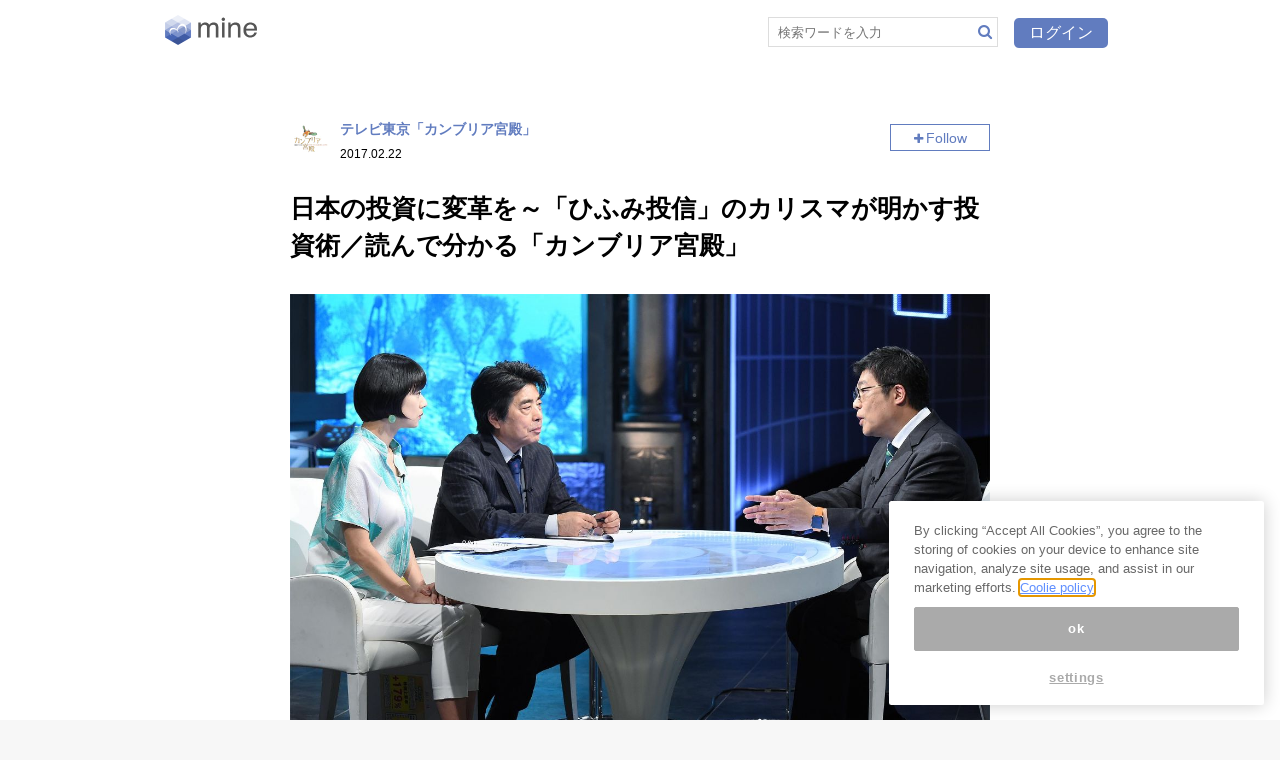

--- FILE ---
content_type: text/html; charset=UTF-8
request_url: https://mine.place/page/b7305316-416a-4493-9c9c-60951bcf1ad9
body_size: 15256
content:
<!DOCTYPE html>

<html xmlns:cc="http://creativecommons.org/ns#">

<head prefix="og: http://ogp.me/ns# fb: http://ogp.me/ns/fb# article: http://ogp.me/ns/article#">
  <meta charset="UTF-8">
  <meta http-equiv="X-UA-Compatible" content="IE=edge">
  <meta http-equiv="content-language" content="ja">
  <meta name="viewport" content="width=device-width,target-densitydpi=device-dpi">
  <meta name="referrer" content="origin">
  <title>日本の投資に変革を～「ひふみ投信」のカリスマが明かす投資術／読んで分かる「カンブリア宮殿」 | mine</title>
  <link rel="canonical" href="https://mine.place/page/b7305316-416a-4493-9c9c-60951bcf1ad9">
  <meta name="title" content="日本の投資に変革を～「ひふみ投信」のカリスマが明かす投資術／読んで分かる「カンブリア宮殿」 | mine">
  <meta name="description" content="    １００万円が４年で２倍に～驚きの資産運用「ひふみ投信」とは？２０１６年１２月。都内で開かれたあるイベントに大行列ができていた。大手証券会社が開く資産運用フェア。今、どんな株を買えば儲かるのか...">
  <meta name="keywords" content="mine,マイン,まいん,まぐまぐ,メルマガ,ニュース,ブログ,読書,まとめ">
  <meta property="og:site_name" content="mine">
  <meta property="og:title" content="日本の投資に変革を～「ひふみ投信」のカリスマが明かす投資術／読んで分かる「カンブリア宮殿」 | mine">
  <meta property="og:url" content="https://mine.place/page/b7305316-416a-4493-9c9c-60951bcf1ad9">
  <meta property="og:image" content="https://cdn.api.everforth.com/img/post/8b3afa00-c90b-4454-b683-0d55936c9eb3/3dface614cef8c00a6ad15f765b132b7.jpg">
  <meta property="og:image:type" content="image/jpeg">
  <meta property="og:image:width" content="1280">
  <meta property="og:image:height" content="851">
  <meta property="og:description" content="    １００万円が４年で２倍に～驚きの資産運用「ひふみ投信」とは？２０１６年１２月。都内で開かれたあるイベントに大行列ができていた。大手証券会社が開く資産運用フェア。今、どんな株を買えば儲かるのか...">
  <meta property="og:type" content="article">
    <meta property="fb:app_id" content="1060476394032372">
  <meta name="twitter:card" content="summary">
  <meta name="twitter:site" content="mag2_news">
  <meta name="twitter:title" content="日本の投資に変革を～「ひふみ投信」のカリスマが明かす投資術／読んで分かる「カンブリア宮殿」 | mine">
  <meta name="twitter:description" content="    １００万円が４年で２倍に～驚きの資産運用「ひふみ投信」とは？２０１６年１２月。都内で開かれたあるイベントに大行列ができていた。大手証券会社が開く資産運用フェア。今、どんな株を買えば儲かるのか...">
  <meta name="twitter:image" content="https://cdn.api.everforth.com/img/post/8b3afa00-c90b-4454-b683-0d55936c9eb3/3dface614cef8c00a6ad15f765b132b7.jpg">
  <meta name="twitter:url" content="https://mine.place/page/b7305316-416a-4493-9c9c-60951bcf1ad9">
  <meta property="al:web:url" content="https://mine.place/page/b7305316-416a-4493-9c9c-60951bcf1ad9">
  <meta property="article:publisher" content="http://www.mag2.com">
  <meta property="article:published_time" content="2017-02-22T12:00:00+09:00">

  <link rel="stylesheet" href="/styles/public/article_detail.css?1504630800">
  <link rel="shortcut icon" type="image/x-icon" href="/favicon.ico">
  <link rel="icon" type="image/png" href="/favicon/16x16.png" sizes="16x16">
  <link rel="icon" type="image/png" href="/favicon/32x32.png" sizes="32x32">
  <link rel="icon" type="image/png" href="/favicon/96x96.png" sizes="96x96">
  <link rel="apple-touch-icon" sizes="57x57" href="/favicon/57x57.png">
  <link rel="apple-touch-icon" sizes="60x60" href="/favicon/60x60.png">
  <link rel="apple-touch-icon" sizes="72x72" href="/favicon/72x72.png">
  <link rel="apple-touch-icon" sizes="76x76" href="/favicon/76x76.png">
  <link rel="apple-touch-icon" sizes="114x114" href="/favicon/114x114.png">
  <link rel="apple-touch-icon" sizes="120x120" href="/favicon/120x120.png">
  <link rel="apple-touch-icon" sizes="144x144" href="/favicon/144x144.png">
  <link rel="apple-touch-icon" sizes="152x152" href="/favicon/152x152.png">
  <link rel="apple-touch-icon" sizes="180x180" href="/favicon/180x180.png">
  <link rel="icon" type="image/png" href="/favicon/192x192.png" sizes="192x192">
<!-- OneTrust Cookies Consent Notice start -->
<script type="text/javascript" src="https://cdn-apac.onetrust.com/consent/07db31a4-8e83-486f-8b4e-573b0d3707f5/OtAutoBlock.js"></script>
<script src="https://cdn-apac.onetrust.com/scripttemplates/otSDKStub.js"  type="text/javascript" charset="UTF-8" data-domain-script="07db31a4-8e83-486f-8b4e-573b0d3707f5"></script>
<script type="text/javascript">
function OptanonWrapper() { }
</script>
<!-- OneTrust Cookies Consent Notice end -->
<script>
  (function(i,s,o,g,r,a,m){i['GoogleAnalyticsObject']=r;i[r]=i[r]||function(){
  (i[r].q=i[r].q||[]).push(arguments)},i[r].l=1*new Date();a=s.createElement(o),
  m=s.getElementsByTagName(o)[0];a.async=1;a.src=g;m.parentNode.insertBefore(a,m)
  })(window,document,'script','https://www.google-analytics.com/analytics.js','ga');
  ga('create', 'UA-80105951-1', 'auto');
  ga('send', 'pageview');
</script>
</head>

<body class="page-article-detail">

<div class="wrapper">

<div id="page_header_wrapper">
<header id="page_header">
  <a href="/" id="logo"></a>
  <div id="header_menu">
    <form id="search_form_for_pc" action="/search">
      <input type="text" name="q" placeholder="検索ワードを入力">
      <a href="#"></a>
    </form>
    <div id="logout_user">
      <a href="/login?return_to=%2Fpage%2Fb7305316-416a-4493-9c9c-60951bcf1ad9" id="login_button">ログイン</a>
      <a href="/signup?return_to=%2Fpage%2Fb7305316-416a-4493-9c9c-60951bcf1ad9" id="signup_button" class="hide_button">新規登録</a>
    </div>
    <nav>
      <ul class="buttons">
        <li class="menu" data-jq-dropdown="#login_menu"><span>メニュー</span></li>
      </ul>
      <div id="login_menu" class="jq-dropdown jq-dropdown-tip jq-dropdown-anchor-right">
        <ul class="jq-dropdown-menu">
          <li class="authors"><a href="/authors">著者一覧</a></li>
          <li class="owner_info">
            <span class="owner_info_toggle">運営情報</span>
            <div class="owner_info_submenu" data-opened="false">
  <nav>
    <ul class="links">
      <li class="link"><a href="/info">mineとは</a></li><!--
      --><li class="link"><a href="http://www.mag2.com/privacy.html">プライバシー</a></li><!--
      --><li class="link"><a href="/terms">ご利用規約</a></li><!--
      --><li class="link"><a href="/law">特定商取引法の表示</a></li><!--
      --><li class="link"><a href="https://www.mag2.co.jp/">運営会社</a></li><!--
      --><li class="link"><a href="mailto:reader_mine@mag2.com">お問い合わせ</a></li><!--
      --><li class="link sns twitter"><a href="https://twitter.com/mine_place_jp">Twitter</a></li><!--
      --><li class="link sns facebook"><a href="https://www.facebook.com/1132504043498069">Facebook</a></li>
    </ul>
  </nav>
            </div>
          </li>
        </ul>
      </div>
    </nav>
  </div>

  <div id="search_form_wrapper">
    <div id="search_form_content_wrapper">
      <div id="search_form_content_inner">
        <form id="search_form" action="/search">
          <input type="text" name="q" placeholder="検索ワードを入力">
        </form>
        <a href="#"></a>
      </div>
    </div>
  </div>


</header>
</div><div class="fixed_header">
  <div class="social">
    <div class="popularity">
        <p class="like" data-like="false" data-pageid="mine-mine-1487581241174-app.article-b7305316-416a-4493-9c9c-60951bcf1ad9" data-raw-like-count="0" onclick="onClickLike(this);">0</p>
      <p class="pv">
        0<span class="views">views</span>
      </p>
    </div>
    <div class="sharing">
      <p class="hatena"><a href="http://b.hatena.ne.jp/entry/s/mine.place/page/b7305316-416a-4493-9c9c-60951bcf1ad9" class="hatena-bookmark-button" data-hatena-bookmark-title="日本の投資に変革を～「ひふみ投信」のカリスマが明かす投資術／読んで分かる「カンブリア宮殿」" data-hatena-bookmark-layout="simple" title="このエントリーをはてなブックマークに追加"></a></p>
      <p class="twitter"><a href="#"></a></p>
      <p class="facebook"><a href="#"></a></p>
    </div>
  </div>
</div>

<div id="content_wrapper">

<main role="main">
<article class="detail" itemscope itemtype="http://schema.org/Article">

  <header>
    <div class="meta">
      <div itemprop="author" itemscope itemtype="http://schema.org/Person">
        <img class="thumbnail" itemtype="image" src="https://cdn.api.everforth.com/img/post/f0595a9f-89dc-4721-be05-c308b95e6384/baaf501940980600fe3841720e44806b_xs.jpg">
        <p class="user_name" itemprop="name">
          <a itemprop="url" href="/user/27b586aa-f340-4b55-afce-71c0ee371cc2">テレビ東京「カンブリア宮殿」</a>
        </p>
        <div class="follow_button_wrapper_in_user_desc">
          <button class="follow_button" data-kind="user" data-user-id="mine-mine-1472433291531-user-27b586aa-f340-4b55-afce-71c0ee371cc2">Follow</button>
        </div>
      </div>
      <p class="public_at" itemprop="datePublished">
        2017.02.22      </p>
    </div>
    <h1 itemprop="name">日本の投資に変革を～「ひふみ投信」のカリスマが明かす投資術／読んで分かる「カンブリア宮殿」</h1>
    <p class="public_at for_mobile" itemprop="datePublished">
      2017.02.22    </p>
  </header>

  <div class="content" itemprop="articleBody">
    <div><div class="medium-insert-images"><figure>
    <img alt="" src="https://cdn.api.everforth.com/img/post/cea44048-819d-4060-a8d4-673e6ecaebb8/100053db6c45fd31aa7f2d3c9de31291.jpg"></img>
</figure></div><h2>１００万円が４年で２倍に～驚きの資産運用「ひふみ投信」とは？</h2><p>２０１６年１２月。都内で開かれたあるイベントに大行列ができていた。大手証券会社が開く資産運用フェア。今、どんな株を買えば儲かるのか、最新の情報を聞きに２日間で１万人が押し寄せた。強気の理由はトランプ大統領の就任だ。彼の掲げるアメリカ最優先の政策が実行されれば、アメリカの景気は良くなり、日本にもいい影響があるはず。大統領選の勝利以来、株価が高騰していたのだ。</p><p>一方、ひふみ投信の運用報告会を覗くと、なぜかテントをバックに、トランプではなくキャンプの話題。壇上で「トランプだろうがなかろうが、キャンプはする。『明日からキャンプをやめよう』とはならない。そういうものに投資をする」と語っているのは、レオス・キャピタルワークス社長、藤野英人だ。こういう波乱含みの相場では、あえて流れに乗らない投資の方が良いのだという。</p><p>実はこの日の来場者は、ほぼ全員が藤野に自分の資産運用を託しているという。藤野の会社が販売する、ひふみという投資信託だ。</p><p>投資信託はファンドとも呼ばれ、個人投資家がファンドマネージャーと呼ばれるプロに運用を託す金融商品のこと。藤野はひふみ投信のファンドマネージャーだ。数ある投資信託の中から選ばれるＲ＆Ｉファンド大賞（国内株式部門）を、２０１２年から４年連続で受賞。資産運用のカリスマと呼ばれている。</p><p>投資家のひとり、福森さんは４年前に１１３万円をひふみに投資し、現在は２４６万円に。４年で倍以上に増えた。２００８年９月を１００としたときの日経平均株価１６９に対して、ひふみの運用実績は３６８になる。福森さんは娘の学費を、ひふみを一部売却した利益でまかない、無事、大学にも合格させることができた。</p><p>ひふみ投信は証券会社や銀行、ネットなどで買うことができる。千葉興業銀行船橋支店で取り扱っている投資信託はおよそ１００種類。その中でひふみはダントツの人気で、客の３割が購入すると言う。その秘密は、「相場全体が下がっていても下がりにくい。そこからまた上がっていくので、パフォーマンスに差が出る」（マネープランナーの小野美幸さん）という特徴にある。実際、年末から日経平均は下落したが、ひふみは上がっている。もちろん投資信託に元本保証はないが、人気の理由はそんな実績にあるのだ。</p><p>東京・千代田区にあるレオスの本社。社員およそ５０人、年商約９億円。こぢんまりとしたオフィスだが、ここで顧客から集めた２０００億円にのぼる資金を運用している。</p><p>毎朝、開かれる会議では、藤野を支えるアナリストたちによる、目を付けた企業の情報交換が行われる。この日は、最近知名度を上げているあるベンチャーについて、「急に広告を打ったり、思いつきっぽいところがある」（運用部シニアアナリスト・栗岡大介）、「突然だったでしょう、去年のお金の使い方も」（同・八尾尚志）、「そういう会社の体質なんじゃないかという気がする」（藤野）……といった会話が。辛口の言葉と共に、矢継ぎ早に企業を品定めしていく。</p><p>投資信託は、個人投資家から集めた資金を値上がりしそうな企業の株へ、いくつも分散投資している。このポートフォリオと呼ばれる保有株の組み合わせ方こそ、ファンドマネージャーの腕の見せ所なのだ。</p><p>現在１３０社の株に投資しているひふみ投信。しかし、そのポートフォリオに並ぶのはかならずしも大企業ではない。実はそこに藤野が驚異的な実績を上げられる秘密がある。</p><div class="medium-insert-images"><figure>
    <img alt="" src="https://cdn.api.everforth.com/img/post/f5569c9c-5bd1-4d1d-aef3-ac713d91a1f9/0bc47eb290a1a1957d6b1da6395b3704.jpg"></img>
</figure></div><h2>資産運用のカリスマに密着～大儲け生む“お宝企業”探し</h2><p>宮崎市郊外の国道脇を歩く藤野。大きなリュックを片手に、最も重要な仕事という会社訪問にやって来た。それにしても随分と遠い。でも、これも会社を知る要素だという。</p><p>「多少離れていても、本社は地代が安いほうがいいという考え方ではないかと思います」</p><p>ようやく見えてきた本社の建物だが、本社なのに看板もない。一方、この会社の名前は国道沿いなどで見ることができる。その名も「ＷＡＳＨハウス」。九州を中心に約３５０店を展開する、年商３１億円のコインランドリーチェーンだ。店内の端末で様々な情報が得られるなど、ユニークな店づくりで成長している。</p><p>狙うのはこういった知られざる地方企業。藤野は２０１６年１１月、東証マザーズに上場したばかりのＷＡＳＨハウスの将来性を品定めにやってきたのだ。</p><p>まずは最初に現れた女性と名刺交換。すると、その名刺をしげしげと眺め始めた。</p><p>「名刺は会社の個性を表します。どういうロゴか、何が書いてあるのか。裏にたくさん思いを書いてある会社もあります」</p><p>藤野が企業を見る上で最も重要な要素だという経営者が登場した。今後のビジネスについて話し始めた児玉康孝社長。本社に看板がないのは、「看板を出すとお客が洗濯しに来ちゃうから」と言う。藤野の目が吸い付くようにその様子を観察する。ちょっとした気配りなど、経営者の一挙手一投足が将来性を判断する材料になるという。</p><p>ひとしきり話した児玉社長、自慢の場所へ藤野を案内した。店舗を管理するモニタールーム。ＷＡＳＨハウスは人手が必要ないのがウリだという。すっかり感心した様子の藤野。</p><p>「これはいいなと興奮しました。謙虚と自信がよく混ざった方ですね。社長の中で明確に『全国展開して成功する』という青写真が描かれている。もちろん一本調子ではいかないと思いますが、これから地方で大きく伸びる経営者の典型かなと思いました」</p><p>知られざる未来の成長企業を誰よりも速く見つけて、株を買い付け、大きな利益を上げる。そのためには足を運ぶことが最も重要だという。</p><p>「インターネットで得られる情報は個人もプロも変わらない。プロがどこで差別化できるかというと、インターネットにない情報をどれだけ取れるかだと思います」（藤野）</p><p>こうして探した成長が見込めそうな会社の株を、ひふみに集まった資金で買い付けていく。ＷＡＳＨハウスの株は、社長と親族の会社につぐ、第３位の大株主になるほど買い付けていた。実に全株式の９％以上、投資額は１５億円に上った。</p><div class="medium-insert-images"><figure>
    <img alt="" src="https://cdn.api.everforth.com/img/post/291b9491-530d-47c2-a0ed-4cef6d5ecca3/2c6d37cacf38b8fe3324e043ce7fe405.jpg"></img>
</figure></div><div class="medium-insert-images"><figure>
    <a href="http://i.mag2.jp/r?aid=a58e309690f947" target="_blank"><img alt="" class="" src="https://cdn.api.everforth.com/img/post/e8a3b3d4-27d4-40ea-b2df-ff3d24e4c5c4/f89d2542c4d86bc13e24fb74247c326b.jpg"></img></a>
</figure></div><p><br></br></p><h2>企業の成長に大きな役割～「夢のある投資信託」とは？</h2><p>そんな藤野はもともと大手投資会社で凄腕ファンドマネージャーとして活躍していた。</p><p>「外資系は給料がよかったので、給料だけ考えたらそこにいたほうがよかった。でもお金だけではなく夢があって、日本には投資を伝える場がない、そういう商品がないな、と」</p><p>個人の投資資金で将来有望な企業を成長させる。藤野はそんな投資信託を作ることを決意。２００８年にひふみ投信を立ち上げた。</p><p>実際、ひふみに集まった資金は企業の成長に大きな役割を果たしている。</p><p>藤野が投資を行ってきた、富山市の朝日印刷。案内された印刷機で刷っていたのは、おなじみの頭痛薬のパッケージ。高性能な印刷機を揃えているからいい仕事が舞い込む。投資してもらった自由に使える資金があって初めてこんなマシンも買えるという。</p><p>積極的な設備投資により医薬品のパッケージでトップシェアとなった朝日印刷。年商は３４９億円と、藤野が最初に投資した２０年前に比べて倍に増えている。</p><p>　取締役の広田敏幸さんは「藤野さんが最初に来たのが工場。なかなかそういう投資家はいらっしゃいません。とてもありがたいです」と語る。</p><p>大チャンスを狙って、藤野がびっくりするような企業の株を買っていた。それがあの大塚家具。藤野はお家騒動以来低迷している大塚家具の株を、ひふみで買い付けていた。大塚久美子社長への期待だという。「いろいろなイメージがあると思いますが、お父さんと同じくらい家具への愛情がある。長期的に見れば回復して前よりも良くなると期待しています」と言う。</p><p>その大塚家具のショールームに人だかりが。そこには久美子社長の姿もあった。集まっているのはひふみの投資家たち。企業を知ってもらうため、藤野が開いている見学会だ。</p><p>藤野は、投資家が不安を感じる企業なら、その社長に直接引き合わせることまでして納得してもらうのだ。</p><div class="medium-insert-images"><figure>
    <img alt="" src="https://cdn.api.everforth.com/img/post/12b5969f-6090-4d25-ba60-afc3e68e147c/b5e9207349c607b78d3f9415fb0cc4a7.jpg"></img>
</figure></div><h2>ブレイク企業を発掘せよ～全国６０００社を見極める極意</h2><p>デパ地下でひときわ美味しそうな総菜を並べる「ＲＦ１」。運営するのは年商５００億円に迫るロック・フィールドだ。</p><p>実はこの会社がまだ小さかった２０年前、藤野はその将来性に気づき株を買い付けた。その後の急成長で株価は４倍。巨額の利益をたたき出した。</p><p>当時、訪ねてきた藤野のことを、岩田弘三会長兼社長は今も覚えていた。</p><p>「しっかりと現地を見て、うちの社員にヒアリングして、言いたいことも言われる。指導してもらったことは、今日の我々の基盤になっている。藤野さんが投資してくれたのはありがたいと思っています」</p><p>一方、かわいい雑貨や実用品が全て１００円で買える１００円ショップの「セリア」。最近都内でも急増、今や全国に１４００店舗を構える。このセリアの株も、藤野はまだ知名度の低かった６年前に購入している。岐阜県で創業したセリア。現在の株価は藤野が買った当時の２４倍に達するという。</p><p>河合映治社長は「期待を超えるからこそ株を買ってもらえる。最終的には６０００店舗までいきたいと思っています」と語る。</p><p>そんな独自の観察眼で、藤野は全国に隠れる未来の大ブレイク企業を見分けてきた。この２５年、成長を見届けた企業は膨大だという。分厚い資料の束は全て藤野が出会った会社のもの。その数は６０００社。その中には、ファーストリテイリングの柳井正会長兼社長のような現在の有名経営者も。訪問した当時のユニクロは広島で上場していた中小企業。若き柳井社長は強烈な印象だったという。</p><p>「話の聞き方が、全身を耳のようにして聞かれているな、と。禅僧、お坊さんみたいだと思ったんです。ただ者ではないなと思いました」（藤野）</p><p>藤野曰く、ずば抜けた成長を見せる経営者は、会えば必ずわかる。だからこそ企業を回る努力でライバルに差をつける。ファンドマネージャーとしては珍しいそんなやり方を藤野が始めたのは、ある出来事がきっかけだった。</p><p>それはまだ大手投資会社にいた駆け出しの頃。当時、まだ中小の家具店だった大塚家具が東京の台場に巨大なショールームを作る計画を進めていた。藤野は、創業者である大塚勝久社長（当時）に魅せられ、投資を検討していたのだが、就任した青島幸男知事が、そのエリアで予定していた世界都市博を中止にしてしまう。</p><p>藤野の投資計画に誰もが異議を唱えた。開発がストップすれば、間違いなく台場はゴーストタウンになる。そんな場所のショールームに客なんて来るはずはない……。</p><p>藤野は迷い、開通したばかりのゆりかもめに乗って何度も足を運んだ。するとある帰り道、驚くような光景が対岸に広がっていた。それは東京の美しい夜景だった。</p><p>「湾岸の風景はロマンチックで、地域そのものが人気になると自分で感じた。結果的にオープンしたら大ブームになって、株価は３倍になりました」</p><p>そんな経験以来、藤野は自らの足で現場を回るようになった。</p><div class="medium-insert-images"><figure>
    <img alt="" src="https://cdn.api.everforth.com/img/post/b3d431d2-91c0-4af1-9c6f-7aadf6d5e21f/7ab5f0052db86c7095bfe6674126b2e6.jpg"></img>
</figure></div><h2>世界は投資でできている～カリスマが説く投資の薦め</h2><p>ここ数年、増え続けている海外からの観光客。リタイア後のシニアの姿も少なくない。彼らに話を聞くと、海外への旅費は投資で儲けた金だという人も多い。一方、日本のシニアの老後の貯えは預貯金が中心。「家族が株や土地投資で失敗したのを見ているから、投資という考えにならない」と言う人も。家計金融資産に占める投資の割合は、日本の１５％に対してアメリカは５１％になる（日本銀行「資金循環の日米欧比較（２０１６）」より）。</p><p>リスクを取らず、堅実さを好む日本人。だが藤野はそんな日本人の価値観、いわゆる清貧の思想に疑問を抱いている。</p><p>ある日、東京証券取引所を訪ねた藤野は、講義を始めた。スクリーンに映し出したグラフは、投資に消極的な日本の家計資産がいかに増えていないかを示したもの。アメリカ、イギリスではこの２０年間に家計金融資産が約３倍になっているのに対して、日本は１．５倍にすぎない。</p><p>実はこの講義を聞いているのは高校の教師たち。藤野は「学校の先生に伝えるということは、学校の先生を通じて子どもたちに伝えることができるということ。効率がよくパワフルだと思います」と語る。</p><p>藤野は「投資に消極的な日本人の価値観こそが社会に閉塞感を与えているのではないか」と考えている。このことについて、スタジオであらためてこう語っている。</p><p>「『投資は悪』『お金は汚い』と思う人が多いのはとても残念だと思います。なぜなら、僕らはすべて投資で成り立っているからです。株式投資も投資のひとつですが、このスタジオのテーブルも、誰かがどこかでリスクを取って工場を建て、従業員が作って、ここにあるわけです。僕らは誰かがリスクを取って投資をして作られたものによって成り立っているのです」</p><p>損するリスクを恐れず投資をしなければ未来は良くならない。藤野はそう信じて、自らも投資を続けている。</p><h3>～村上龍の編集後記～</h3><p>ファンドマネージャーには、最先端の情報器機を身につけ、世界を駆け巡り、莫大な資金を動かす「かっこいい職種」というイメージが、いまだにあるような気がする。</p><p>藤野さんは違う。事前にある程度の情報を得た上で、自分の足で全国をまわり、自分の目で投資適不適を確かめる。</p><p>「金があれば何でも買える」そんなことを言った人もいた。だが、信頼は金では買えない。</p><p>藤野さんが組むファンドは、信頼がベースになっている。</p><p>投資で重要なのは、未来の価値を見極めることだ。だから、投資は、ときとして「希望」と同義語となる。</p><div class="medium-insert-embeds">
	<figure>
		<div class="medium-insert-embed">
			<div class="video video-youtube"><iframe allowfullscreen="" frameborder="0" height="315" src="//www.youtube.com/embed/383kf_5giYw" width="420"></iframe></div>
		</div>
	</figure>
	
</div><p>＜出演者略歴＞</p><p>藤野英人（ふじの・ひでと）１９６６年、富山県生まれ。早稲田大学法学部卒業後、野村投資顧問（現野村アセットマネジメント）入社。１９９６年、ＪＰモルガン・アセット・マネジメント入社。２０００年、ゴールドマン・サックス・アセット・マネジメント入社。２００３年、レオス・キャピタルワークス創業。</p><div class="medium-insert-embeds">
	<figure>
		<div class="medium-insert-embed">
			<div class="video video-youtube"><iframe allowfullscreen="" frameborder="0" height="315" src="//www.youtube.com/embed/DUIpfcgYRpU" width="420"></iframe></div>
		</div>
	</figure>
	
</div><div class="medium-insert-images"><figure>
    <a href="http://i.mag2.jp/r?aid=a58e3096912057" target="_blank"><img alt="" class="" src="https://cdn.api.everforth.com/img/post/d1c6d0d4-735b-4aba-9c5c-1783aca37bf2/f89d2542c4d86bc13e24fb74247c326b.jpg"></img></a>
</figure></div><p><br></br></p></div><div class="subscription"></div>  </div>

  <footer>

    <div class="social">
      <div class="popularity">
        <p class="like" data-like="false" data-pageid="mine-mine-1487581241174-app.article-b7305316-416a-4493-9c9c-60951bcf1ad9" data-raw-like-count="0" onclick="onClickLike(this);">0</p>
        <p class="pv">
          0<span class="views">views</span>
        </p>
      </div>
      <div class="sharing">
        <p class="hatena"><a href="http://b.hatena.ne.jp/entry/s/mine.place/page/b7305316-416a-4493-9c9c-60951bcf1ad9" class="hatena-bookmark-button" data-hatena-bookmark-title="日本の投資に変革を～「ひふみ投信」のカリスマが明かす投資術／読んで分かる「カンブリア宮殿」" data-hatena-bookmark-layout="simple" title="このエントリーをはてなブックマークに追加"></a></p>
        <p class="twitter"><a href="#"></a></p>
        <p class="facebook"><a href="#"></a></p>
      </div>
    </div>
    <div class="tags">
      <a href="/tag/%E3%83%9E%E3%83%8D%E3%83%BC">マネー</a>
      <a href="/tag/%E3%83%93%E3%82%B8%E3%83%8D%E3%82%B9">ビジネス</a>
      <a href="/tag/%E7%B5%8C%E5%96%B6">経営</a>
      <a href="/tag/%E3%83%86%E3%83%AC%E3%83%93">テレビ</a>
    </div>

    <a class="user" href="/user/27b586aa-f340-4b55-afce-71c0ee371cc2">
      <img class="thumbnail" src="https://cdn.api.everforth.com/img/post/f0595a9f-89dc-4721-be05-c308b95e6384/baaf501940980600fe3841720e44806b_xs.jpg">
      <div class="profile">
        <p class="nickname">テレビ東京「カンブリア宮殿」</p>
        <p class="link_message">著者ページをみる</p>
      </div>
      <button class="follow_button" data-kind="user" data-user-id="mine-mine-1472433291531-user-27b586aa-f340-4b55-afce-71c0ee371cc2">Follow</button>
    </a>
    
  </footer>

</article>
</main>

<aside id="same_authors_related_articles" class="recommended_articles">
  <h1>テレビ東京「カンブリア宮殿」 のオススメ記事</h1>
    <article class="recommended_article" itemscope itemtype="http://schema.org/Article">
      <a itemprop="url" href="/page/b015cdd7-cf04-4261-bc55-ddc4eb939ab4">
        <div class="thumbnail" itemprop="image" style="background-image:url(https://cdn.api.everforth.com/img/post/059fb498-bed7-4e1a-8474-97ef6599d149/23928a14ffd4ac178f0132e4112569a0_xs.jpg)"></div>
        <h1 itemprop="name">異色経営者が挑む！スシロー革命の全貌／FOOD &amp; LIFE COMPANIES／読んで分かる「カンブリア宮殿」</h1>
        <p class="excerpt" itemprop="description">
    
新宿の地下にも出店　定番のネタがおいしい理由東京・足立区のスシロー環七青井店。緊急事態宣言によって時短営業を強いられる外食業界にあって、スシローは直近半年間（２０２０年１０月～２１年３月）の業績が過去最高を記録した。その秘密の一つが、店から運び出した銀色の荷物にあった。荷物をトラックへ積み込み走ること１５分、運ばれた先は葛飾区のＪＲの亀有駅だ。駅構内の改札の真横に「スシローＴｏＧ...</p>
        <p class="public_at" itemprop="datePublished">2021.08.04</p>
      </a>
    </article>
    <article class="recommended_article" itemscope itemtype="http://schema.org/Article">
      <a itemprop="url" href="/page/e4fa650a-06f1-4f4a-a977-caaf652a6732">
        <div class="thumbnail" itemprop="image" style="background-image:url(https://cdn.api.everforth.com/img/post/1a0f3de3-f66c-4338-bc51-35c514a34257/e71d382b61251e6a616ac0ff2f2720f2_xs.jpg)"></div>
        <h1 itemprop="name">パン業界のフロンティア 老舗 木村屋總本店の挑戦／読んで分かる「カンブリア宮殿」</h1>
        <p class="excerpt" itemprop="description">
    
渋谷で話題のパン屋さん　～創業１５０年の老舗が作る四角いパン東京・渋谷スクランブルスクエアの一角に話題のパン屋がある。客が次々と手に取るのがサイコロ型の「四角い焼きそば」（２７０円）や「四角いナポリタン」（３０１円）。パンの中に焼きそばやナポリタンが入っている。四角いから持ちやすい。ＩＴ企業などで働くビジネスマンがスマホ片手でも食べやすい形にした。他も凝ったパンばかりだが、最も充...</p>
        <p class="public_at" itemprop="datePublished">2021.08.11</p>
      </a>
    </article>
    <article class="recommended_article" itemscope itemtype="http://schema.org/Article">
      <a itemprop="url" href="/page/66e1aab2-1825-47ee-adbc-16a87562e45f">
        <div class="thumbnail" itemprop="image" style="background-image:url(https://cdn.api.everforth.com/img/post/f0cafa57-3102-48cc-83eb-d8c5ae02a27d/73e60e31c87bef8554a29e4fc60eb548_xs.jpg)"></div>
        <h1 itemprop="name">コーヒー文化の鍵を握る１００年企業の次なる挑戦／キーコーヒー／読んで分かる「カンブリア宮殿」</h1>
        <p class="excerpt" itemprop="description">
    
一流ホテルもマックも愛用～鍵のマークのキーコーヒー東京・新橋のオフィス街にあるビジネスマンに人気のカフェ。ネルドリップで入れるコーヒーは１杯２８０円と手頃な値段だが、客の評判はもっぱら高い。その特徴は豆の製法にある。それは「氷温熟成」という、コーヒー豆を０度以下だがギリギリ凍らない温度で、一定期間寝かせる製法。こうすることでアミノ酸が増え、コクがあるのにまろやかなコーヒーになると...</p>
        <p class="public_at" itemprop="datePublished">2021.07.28</p>
      </a>
    </article>
    <article class="recommended_article" itemscope itemtype="http://schema.org/Article">
      <a itemprop="url" href="/page/74785088-a208-4b57-a6a3-e3b68f607a00">
        <div class="thumbnail" itemprop="image" style="background-image:url(https://cdn.api.everforth.com/img/post/f727b04d-b729-47f6-8e7e-c66f243e251b/a860e8d017572f2768ee718d571fb9b4_xs.jpg)"></div>
        <h1 itemprop="name">進化するイケア！都心戦略の全貌に迫る！／読んで分かる「カンブリア宮殿」</h1>
        <p class="excerpt" itemprop="description">
    
原宿、渋谷、新宿…若者熱狂の都心型店舗スウェーデン生まれの家具チェーン、イケアが今、大きく変わりつつある。これまでは郊外を中心に展開してきたが、去年から都心の一等地に進出しているのだ。原宿駅の目の前のＩＫＥＡ原宿で目立つのが若者たち。お目当てはオリジナルの雑貨だ。カップルが手にしたのは手のひらサイズの置き時計（２９９円）。安いだけではない。回転させると温度が表示。タイマーやアラー...</p>
        <p class="public_at" itemprop="datePublished">2021.07.21</p>
      </a>
    </article>
    <article class="recommended_article" itemscope itemtype="http://schema.org/Article">
      <a itemprop="url" href="/page/8b0ed88b-ed32-463c-a486-4eb65bf53e3c">
        <div class="thumbnail" itemprop="image" style="background-image:url(https://cdn.api.everforth.com/img/post/776ebe38-b92d-4cf7-97e3-2c95f021301d/81538fd58215930de9d8be0cbab3e288_xs.jpg)"></div>
        <h1 itemprop="name">「食べチョク」急成長の秘密／ビビッドガーデン／読んで分かる「カンブリア宮殿」</h1>
        <p class="excerpt" itemprop="description">
    
春キャベツに完熟レモン～産地直送の新鮮野菜今人気急上昇中の通販サイト「食べチョク」。野菜などの生鮮食材が生産者から直接送られてくる。特徴はどの商品にも生産者の名前と写真が表示されていること。そこをクリックすると、肥料や育て方など、生産者のこだわりが分かるようになっている。「作っている方の顔が見え、無農薬で野菜がくると、子どもたちにも安心してあげられる」と、利用者は言う。一方、瀬戸...</p>
        <p class="public_at" itemprop="datePublished">2021.07.14</p>
      </a>
    </article>
</aside>

<aside id="other_authors_related_articles" class="recommended_articles">
  <h1>こちらもオススメ</h1>
    <article class="recommended_article" itemscope itemtype="http://schema.org/Article">
      <a itemprop="url" href="/page/e5187682-1af9-43b3-a39f-c5f2bf2a86e3">
        <div class="thumbnail" itemprop="image" style="background-image:url(https://cdn.api.everforth.com/img/post/45c6d982-5e8a-4ee0-bc8e-c79d4293a85c/eed337fe5afdc19c0b4e1a82bf5fde60_xs.jpg)"></div>
        <h1 itemprop="name">【読者プレゼントあり！】なぜ、ユニクロは国内ECのパートナーを アンドモールにしたのか？</h1>
        <p class="excerpt" itemprop="description">こんにちは！売れる仕組み創造ラボ、所長の理央です。今号の特集は、「なぜ、ユニクロは国内ECのパートナーをアンドモールにしたのか？」です。継続的に売れるようにするには、モノとカネの流れを考えた上で、ビジネスモデルを組むことが重要です。その点を、ユニクロと三井不動産の事例で、考えていきましょう■目次… 1.第１特集：マーケティング・ラボ「なぜ、ユニクロは国内ECのパートナーをアンドモールにしたの...</p>
        <p class="public_at" itemprop="datePublished">2022.01.07</p>
      </a>
    </article>
    <article class="recommended_article" itemscope itemtype="http://schema.org/Article">
      <a itemprop="url" href="/page/aac62d05-9c18-4255-8820-8195038a4d1e">
        <div class="thumbnail" itemprop="image" style="background-image:url(https://cdn.api.everforth.com/img/post/9c185951-2396-456a-b94f-67d2278c4cce/b1f65e6fc4439144f21fe3fe0e518551_xs.jpg)"></div>
        <h1 itemprop="name">【利益率を確保！】ダークストアに学ぶ中小企業の、 スーパーニッチの探し方</h1>
        <p class="excerpt" itemprop="description">こんにちは！売れる仕組み創造ラボ、所長の理央です。今号の特集は、「ダークストアに学ぶ中小企業の、スーパーニッチの探し方」です。値引き、安売りをしないためには、何をすればいいのか？原点に戻って考えていきましょう。■目次… 1.第１特集：マーケティング・ラボ「ダークストアに学ぶ中小企業の、スーパーニッチの探し方」… 2.ビジネスコラム：おすすめビジネス書「人類が進化する未来」… 3.著作・イベン...</p>
        <p class="public_at" itemprop="datePublished">2021.12.15</p>
      </a>
    </article>
    <article class="recommended_article" itemscope itemtype="http://schema.org/Article">
      <a itemprop="url" href="/page/3c67385d-0d26-4455-b227-3ba45a432ac7">
        <div class="thumbnail" itemprop="image" style="background-image:url(https://cdn.api.everforth.com/img/post/93e12282-edef-49a0-b41d-20fdba120b68/50b7830fa5674bcc18d55f1fc2664b5b_xs.jpg)"></div>
        <h1 itemprop="name">なぜ、アマゾンは、薬局ビジネスに参入するのか？」 ～医療産業のIT・DXへのマーケティング</h1>
        <p class="excerpt" itemprop="description">こんにちは！売れる仕組み創造ラボ、所長の理央です。今号の特集は、「なぜ、アマゾンは、薬局ビジネスに参入するのか？」〜医療産業のIT・DXへのマーケティング、メリットと考えるべき点」について、考えていきましょう。■目次… 1.今週の特集「なぜ、アマゾンは、薬局ビジネスに参入するのか？」〜医療産業のIT・DXへのマーケティング、メリットと考えるべき点」… 2.ビジネスコラムマーケティングで成果を...</p>
        <p class="public_at" itemprop="datePublished">2023.01.26</p>
      </a>
    </article>
    <article class="recommended_article" itemscope itemtype="http://schema.org/Article">
      <a itemprop="url" href="/page/5342b9f2-7517-43c3-920d-6c79cd33731a">
        <div class="thumbnail" itemprop="image" style="background-image:url(https://cdn.api.everforth.com/img/post/cf1b40c1-a75d-4923-8e68-ec2bf882265b/8f5f8e7646d756b39e664e2f4e7894a3_xs.jpg)"></div>
        <h1 itemprop="name">愛知の企業は、なぜ強いのか？ ～愛知商法からひもとく、 今必要とされるマーケティング</h1>
        <p class="excerpt" itemprop="description">こんにちは！売れる仕組み創造ラボ、所長の理央です。2022年も始まりましたね。今号の特集は、「愛知の企業は、なぜ強いのか？〜愛知商法からひもとく、今必要とされるマーケティング」です。私の出身地の愛知は、トヨタをはじめとする自動車産業、製造業の街というイメージですよね。その愛知ビジネスの特徴を、今号ではお話ししていきます。それでは最後まで読んでくださいね。■目次… 1.第１特集：マーケティング...</p>
        <p class="public_at" itemprop="datePublished">2022.01.12</p>
      </a>
    </article>
    <article class="recommended_article" itemscope itemtype="http://schema.org/Article">
      <a itemprop="url" href="/page/05e506dd-b4a9-49d5-aa90-aa83b485b38c">
        <div class="thumbnail" itemprop="image" style="background-image:url(https://cdn.api.everforth.com/img/post/917773d4-aa99-4267-b3fc-21f05ae9172e/008d8ab7b24cdbb1d87df406d60a70a0_xs.jpg)"></div>
        <h1 itemprop="name">なぜアマゾンは、 リアル店舗を広げる戦略なのか？～スターバックスとアマゾンの、 コラボでのリアル店舗</h1>
        <p class="excerpt" itemprop="description">こんにちは！売れる仕組み創造ラボ、所長の理央です。2022年も始まりましたね。今号の特集は、「スターバックスとアマゾンの、コラボでのリアル店舗」です。なぜアマゾンは、リアル店舗を広げる戦略なのか？について、深掘りします。それでは最後まで読んでくださいね。■目次… 1.今週の特集「スターバックスとアマゾンの、コラボでのリアル店舗」… 2.ビジネスコラム：おすすめビジネス書「2022年、マーケテ...</p>
        <p class="public_at" itemprop="datePublished">2022.01.26</p>
      </a>
    </article>
</aside>

</div><!-- #content_wrapper --></div> <!-- / .wrapper -->

<div id="full_screen_overlay" data-kind="" data-list-type="" data-pagination-count="" data-loaded="">
  <div id="overlay_container">
    <div id="overlay_header">
      <h1 id="overlay_title">全ての著者一覧</h1>
      <br clear="both"/>
    </div>
    <div id="overlay_content">
    </div>
    <div id="overlay_footer">
      <button class="list-more">&gt; more...</button>
    </div>
  </div>
</div>



<script src="//b.st-hatena.com/js/bookmark_button.js" async="async"></script>
<script src='//cdnjs.cloudflare.com/ajax/libs/mathjax/2.7.1/MathJax.js?config=TeX-AMS-MML_SVG'></script>

<script src="/scripts/public/article_detail.js?1504630800"></script>

</body>
</html>


--- FILE ---
content_type: text/css
request_url: https://mine.place/styles/public/article_detail.css?1504630800
body_size: 9482
content:
/*!
 *  Font Awesome 4.5.0 by @davegandy - http://fontawesome.io - @fontawesome
 *  License - http://fontawesome.io/license (Font: SIL OFL 1.1, CSS: MIT License)
 */@import url(https://fonts.googleapis.com/css?family=Nunito:400,700);@font-face{font-family:'FontAwesome';src:url("//netdna.bootstrapcdn.com/font-awesome/4.7.0/fonts/fontawesome-webfont.eot?v=4.7.0");src:url("//netdna.bootstrapcdn.com/font-awesome/4.7.0/fonts/fontawesome-webfont.eot?#iefix&v=4.7.0") format("embedded-opentype"),url("//netdna.bootstrapcdn.com/font-awesome/4.7.0/fonts/fontawesome-webfont.woff2?v=4.7.0") format("woff2"),url("//netdna.bootstrapcdn.com/font-awesome/4.7.0/fonts/fontawesome-webfont.woff?v=4.7.0") format("woff"),url("//netdna.bootstrapcdn.com/font-awesome/4.7.0/fonts/fontawesome-webfont.ttf?v=4.7.0") format("truetype"),url("//netdna.bootstrapcdn.com/font-awesome/4.7.0/fonts/fontawesome-webfont.svg?v=4.7.0#fontawesomeregular") format("svg");font-weight:normal;font-style:normal}._large_button,.cancel_button,.primary_button{-moz-border-radius:5px;-webkit-border-radius:5px;border-radius:5px;font-size:16px;font-size:1.6rem;display:block;padding:15px 0;font-weight:bold;text-decoration:none;text-align:center}._large_button:not([disabled]),.cancel_button:not([disabled]),.primary_button:not([disabled]){cursor:pointer}._large_button:not([disabled]):hover,.cancel_button:not([disabled]):hover,.primary_button:not([disabled]):hover{opacity:0.7}.cancel_button{background-color:#ffffff;border:solid 1px #ddd;color:#666666}.primary_button{background-color:#dddddd;border:solid 1px #dddddd;color:#fff}.primary_button:not([disabled]){background-color:#617cbf;border:solid 1px #617cbf}html,body,div,span,applet,object,iframe,h1,h2,h3,h4,h5,h6,p,blockquote,pre,a,abbr,acronym,address,big,cite,code,del,dfn,em,img,ins,kbd,q,s,samp,small,strike,strong,sub,sup,tt,var,b,u,i,center,dl,dt,dd,ol,ul,li,fieldset,form,label,legend,table,caption,tbody,tfoot,thead,tr,th,td,article,aside,canvas,details,embed,figure,figcaption,footer,header,hgroup,menu,nav,output,ruby,section,summary,time,mark,audio,video{margin:0;padding:0;border:0;font:inherit;font-size:100%;vertical-align:baseline}html{line-height:1}ol,ul{list-style:none}table{border-collapse:collapse;border-spacing:0}caption,th,td{text-align:left;font-weight:normal;vertical-align:middle}q,blockquote{quotes:none}q:before,q:after,blockquote:before,blockquote:after{content:"";content:none}a img{border:none}article,aside,details,figcaption,figure,footer,header,hgroup,main,menu,nav,section,summary{display:block}html,body{-moz-box-sizing:border-box;-webkit-box-sizing:border-box;box-sizing:border-box;font-size:62.5%;font-family:YuGothic, '游ゴシック', 'Hiragino Kaku Gothic ProN', 'メイリオ', sans-serif;color:#000;background-color:#f7f7f7;min-width:320px}*,*:before,*:after{-moz-box-sizing:border-box;-webkit-box-sizing:border-box;box-sizing:border-box}a{text-decoration:none;color:#617cbf}button,input[type=button],input[type=submit]{-webkit-appearance:none}#content_wrapper{overflow:hidden;*zoom:1;width:970px;margin:0 auto 20px;padding:0 30px}#content_wrapper>aside{float:right;width:250px}#content_wrapper>main{float:left;width:660px;padding-right:30px}.fixed_header{position:fixed;width:100%;top:-56px;left:0;padding:10px 20px;background-color:rgba(255,255,255,0.9);border-bottom:solid 1px #ddd;z-index:1000}.fixed_header .social{width:970px;margin:0 auto}.wrapper>main>section>header{width:700px;margin:30px auto;padding:20px 0;border-bottom:solid 2px #dddddd}.wrapper>main>section>header h1{font-size:28px;font-weight:bold;text-align:center;line-height:1.3}.wrapper>main>section>header .description{font-size:14px;font-size:1.4rem;margin:30px 0;text-align:center;line-height:1.5}.wrapper>main>section>header.no_bottom_margin{padding-bottom:5px;margin-bottom:0}.wrapper>main>section>header.no_bottom_margin>.description{margin-top:10px;margin-bottom:0}.wrapper>main>section>section{padding:30px 0}.wrapper>main>section>section h1{margin:20px 0;font-size:16px;font-weight:bold}.wrapper>main>section .inner{width:640px;margin:15px auto}.wrapper>main>section .inner .inner_body{width:540px;margin:0 auto}@media (max-width: 969px){.fixed_header{padding:10px}.fixed_header .social{width:100%}#content_wrapper{width:100%;padding:0 20px}#content_wrapper>main{width:70%}#content_wrapper>aside{width:30%}}@media (max-width: 768px){#content_wrapper>aside{display:none;float:none;width:100%}#content_wrapper>main{float:none;width:100%;padding-right:0}.wrapper>main>section{padding:0 10px}.wrapper>main>section>header{width:100%;max-width:700px}.wrapper>main>section .inner{width:100%;max-width:540px;padding:0}.wrapper>main>section .inner .inner_body{width:100%}}@media (max-width: 480px){#content_wrapper{padding:0}}#page_header_wrapper{margin:0 0 30px 0;background-color:#fff}#page_header{overflow:hidden;*zoom:1;height:99px;margin:0 auto;padding:15px 0 5px 10px;background-color:#fff;max-width:970px}#page_header #logo{display:block;float:left;width:100px;height:30px;text-decoration:none;background-image:url(/assets/images/logo/logo.header-184x60.png);background-repeat:no-repeat;background-size:auto 30px}#page_header #header_menu{float:right;text-align:right;height:45px}#page_header #header_menu #search_form_for_pc{display:inline-block;background:#fff;width:230px;margin-right:14px;height:30px;border:#ddd solid 1px;position:relative;top:2px}#page_header #header_menu #search_form_for_pc.logged_in{top:-5px}#page_header #header_menu #search_form_for_pc input{width:200px;height:100%;border:none;outline:0;font-size:13px}#page_header #header_menu #search_form_for_pc a{width:20px;margin-right:5px;cursor:pointer}#page_header #header_menu #search_form_for_pc a:before{display:inline-block;font-family:FontAwesome;font-size:15px;font-size:1.5rem;line-height:1;text-rendering:auto;-webkit-font-smoothing:antialiased;-moz-osx-font-smoothing:grayscale;content:""}#page_header #header_menu nav{display:inline-block;vertical-align:middle}#page_header #header_menu nav .buttons{list-style-type:none;margin-top:-15px}#page_header #header_menu nav .buttons li{font-size:10px;font-size:1rem;display:inline-block;vertical-align:middle;width:60px;height:60px;color:#617cbf;margin:0 auto;border-left:#ddd solid 1px;border-collapse:collapse;padding-top:10px;line-height:20px;text-align:center;cursor:pointer}#page_header #header_menu nav .buttons li a,#page_header #header_menu nav .buttons li span{display:block;line-height:1.5;outline:none}#page_header #header_menu nav .buttons li:active,#page_header #header_menu nav .buttons li:focus,#page_header #header_menu nav .buttons li:hover{opacity:0.7}#page_header #header_menu nav .buttons li.post:before{display:inline-block;font-family:FontAwesome;font-size:24px;font-size:2.4rem;line-height:1;text-rendering:auto;-webkit-font-smoothing:antialiased;-moz-osx-font-smoothing:grayscale;content:""}#page_header #header_menu nav .buttons li.follow{display:none}#page_header #header_menu nav .buttons li.follow:before{display:inline-block;font-family:FontAwesome;font-size:24px;font-size:2.4rem;line-height:1;text-rendering:auto;-webkit-font-smoothing:antialiased;-moz-osx-font-smoothing:grayscale;content:""}#page_header #header_menu nav .buttons li.menu:before{display:inline-block;font-family:FontAwesome;font-size:24px;font-size:2.4rem;line-height:1;text-rendering:auto;-webkit-font-smoothing:antialiased;-moz-osx-font-smoothing:grayscale;content:""}#page_header #header_menu nav .buttons li.authors{display:none;padding-top:0;line-height:1}#page_header #header_menu nav .buttons li.authors>a{display:block;height:100%;padding-top:10px}#page_header #header_menu nav .buttons li.authors>a>.caption{display:block;line-height:2.0}#page_header #header_menu nav .buttons li.authors>a:before{display:inline-block;font-family:FontAwesome;font-size:24px;font-size:2.4rem;line-height:1;text-rendering:auto;-webkit-font-smoothing:antialiased;-moz-osx-font-smoothing:grayscale;content:"";display:block}#page_header #header_menu nav #login_menu{display:none;z-index:1000}#page_header #header_menu nav #login_menu ul>li>a,#page_header #header_menu nav #login_menu ul>li>.owner_info_toggle{font-size:16px;font-size:1.6rem;display:block;padding:15px 40px 15px 20px;color:#617cbf;text-decoration:none;text-align:left;cursor:pointer}#page_header #header_menu nav #login_menu ul>li>.owner_info_toggle:hover{background-color:#f2f2f2}#page_header #header_menu nav #login_menu ul>li.authors{display:none}#page_header #header_menu nav #login_menu ul>li.owner_info{display:none}#page_header #header_menu nav #login_menu ul>li.help{display:none}#page_header #header_menu nav #login_menu ul>li .owner_info_submenu{display:none}#page_header #header_menu nav #login_menu ul>li .owner_info_submenu ul.links li a{font-size:12px;font-size:1.2rem;padding:5px 40px}#page_header #header_menu nav #login_menu ul>li .owner_info_submenu ul.links li.sns{background-repeat:no-repeat;background-position:40px 4px}#page_header #header_menu nav #login_menu ul>li .owner_info_submenu ul.links li.sns.twitter{background-image:url(/assets/images/social/i_twitter.png)}#page_header #header_menu nav #login_menu ul>li .owner_info_submenu ul.links li.sns.twitter:hover{background-color:#f2f2f2}#page_header #header_menu nav #login_menu ul>li .owner_info_submenu ul.links li.sns.facebook{background-image:url(/assets/images/social/i_facebook.png)}#page_header #header_menu nav #login_menu ul>li .owner_info_submenu ul.links li.sns.facebook:hover{background-color:#f2f2f2}#page_header #header_menu nav #login_menu ul>li .owner_info_submenu ul.links li.sns>a{padding-left:64px;background-color:transparent}#page_header #header_menu #logout_user{display:inline-block;vertical-align:middle;margin-right:15px}#page_header #header_menu #logout_user #login_button{display:inline-block;height:30px;padding:0 15px;line-height:30px;color:#fff;background-color:#617cbf;text-decoration:none;font-size:16px;font-size:1.6rem;-moz-border-radius:5px;-webkit-border-radius:5px;border-radius:5px}#page_header #header_menu #logout_user #login_button:hover{opacity:0.7}#page_header #header_menu #logout_user #signup_button{display:inline-block;height:30px;padding:0 15px;line-height:30px;color:#fff;background-color:#617cbf;text-decoration:none;font-size:16px;font-size:1.6rem;-moz-border-radius:5px;-webkit-border-radius:5px;border-radius:5px}#page_header #header_menu #logout_user #signup_button:hover{opacity:0.7}#page_header #header_menu #logout_user #signup_button.hide_button{display:none}#page_header #search_form_wrapper{display:none;height:51px;margin:45px -10px 0;padding:10px 0;border-top:#ddd solid 1px}#page_header #search_form_wrapper #search_form_content_wrapper{margin:0 auto}#page_header #search_form_wrapper #search_form_content_wrapper #search_form_content_inner{float:right}#page_header #search_form_wrapper #search_form_content_wrapper #search_form_content_inner #search_form{display:inline-block;background:#fff;width:230px;margin-right:10px;height:30px;border:#ddd solid 1px;position:relative;top:-1px}#page_header #search_form_wrapper #search_form_content_wrapper #search_form_content_inner #search_form input{font-size:13px;font-size:1.3rem;width:100%;height:100%;border:none;outline:0;font-family:YuGothic, '游ゴシック', 'Hiragino Kaku Gothic ProN', 'メイリオ', sans-serif}#page_header #search_form_wrapper #search_form_content_wrapper #search_form_content_inner a{display:inline-block;width:30px;height:30px;color:#fff;background-color:#617cbf;margin-right:5px;padding:7.5px;cursor:pointer}#page_header #search_form_wrapper #search_form_content_wrapper #search_form_content_inner a:before{display:inline-block;font-family:FontAwesome;font-size:15px;font-size:1.5rem;line-height:1;text-rendering:auto;-webkit-font-smoothing:antialiased;-moz-osx-font-smoothing:grayscale;content:""}#page_header #nav_wrapper{overflow:hidden;*zoom:1;display:block;margin:45px -10px 0;padding:0 5px 10px;height:39px;border-top:#ddd solid 1px}#page_header #nav_wrapper nav{display:block;width:970px;height:34px;margin:auto}#page_header #nav_wrapper nav ul li{font-size:16px;font-size:1.6rem;display:inline-block;height:38px;margin:0;padding:12px 20px 7px;text-align:center}#page_header #nav_wrapper nav ul li a{color:#000}#page_header #nav_wrapper nav ul li.active{border-bottom:#617cbf solid 3px}#page_header #nav_wrapper nav ul li.active a{color:#617cbf;font-weight:bold}#page_header #nav_wrapper nav #nav_main{float:left}#page_header #nav_wrapper nav #nav_main li.nav_all{width:60px;border-right:#ddd solid 1px}#page_header #nav_wrapper nav #nav_main li:nth-child(2){margin-left:-3px}#page_header #nav_wrapper nav #nav_sub{float:right}body:not(.logged_in) #page_header #header_menu nav{vertical-align:baseline}body:not(.logged_in) #page_header #header_menu nav .buttons li.menu{display:none}@media (max-width: 969px){#page_header #nav_wrapper nav{width:auto}}@media (max-width: 768px){#page_header #header_menu nav .buttons li.follow{display:inline-block}#page_header #header_menu nav #login_menu ul>li.owner_info{display:list-item}#page_header #header_menu #logout_user #login_button{font-size:14px;font-size:1.4rem;padding:0 10px}#page_header #header_menu #logout_user #signup_button{font-size:14px;font-size:1.4rem;padding:0 10px}#page_header #nav_wrapper nav{width:auto}body:not(.logged_in) #page_header #header_menu nav .buttons li.menu{display:inline-block}}@media (max-width: 622px){#page_header{height:150px;padding-left:0}#page_header #logo{margin-left:10px}#page_header #header_menu #search_form_for_pc{display:none}#page_header #search_form_wrapper{display:block;margin:45px 0 0 0;padding-left:2%}#page_header #search_form_wrapper #search_form_content_wrapper #search_form_content_inner{float:right}#page_header #nav_wrapper{margin:0 -10px}}@media (max-width: 480px){body.author #page_header #header_menu nav .buttons li.help{display:none}#page_header #header_menu #logout_user{margin-right:5px}#page_header #header_menu #logout_user #logout_button,#page_header #header_menu #logout_user #signup_button{font-size:13px;font-size:1.3rem;padding:0 8px}#page_header #header_menu nav .for_reader{font-size:14px;font-size:1.4rem}#page_header #header_menu nav .buttons li.authors{display:inline-block}#page_header #header_menu nav #login_menu ul>li.authors{display:list-item}#page_header #header_menu nav #login_menu ul>li.help{display:list-item}#page_header #nav_wrapper nav #nav_main li{padding-left:15px;padding-right:15px}#page_header #nav_wrapper nav #nav_sub{display:none}}@media (max-width: 414px){#page_header #search_form_wrapper #search_form_content_wrapper #search_form_content_inner{float:none}#page_header #search_form_wrapper #search_form_content_wrapper #search_form_content_inner #search_form{width:87%;margin-right:2%}#page_header #search_form_wrapper #search_form_content_wrapper #search_form_content_inner a{margin-right:0}}@media (max-width: 390px){#page_header #search_form_wrapper #search_form_content_wrapper #search_form_content_inner #search_form{width:86%;margin-right:2%}#page_header #search_form_wrapper #search_form_content_wrapper #search_form_content_inner a{margin-right:0}}@media (max-width: 360px){#page_header #header_menu nav .buttons li{width:50px}#page_header #search_form_wrapper #search_form_content_wrapper #search_form_content_inner #search_form{width:85%;margin-right:2%}#page_header #search_form_wrapper #search_form_content_wrapper #search_form_content_inner a{margin-right:0}}@media (max-width: 320px){#page_header #header_menu nav .for_reader{font-size:12px;font-size:1.2rem}#page_header #header_menu nav #login_menu ul>li>a,#page_header #header_menu nav #login_menu ul>li>.owner_info_toggle{padding:12px 20px 12px 15px}#page_header #header_menu nav #login_menu ul>li .owner_info_submenu ul.links li a{padding-left:30px}#page_header #header_menu nav #login_menu ul>li .owner_info_submenu ul.links li.sns{background-position-x:30px}#page_header #header_menu nav #login_menu ul>li .owner_info_submenu ul.links li.sns>a{padding-left:54px}}#page_footer .links{font-size:13px;font-size:1.3rem;margin:20px 0;list-style-type:none;text-align:center}#page_footer .links .link{display:inline;margin:0 10px;line-height:2.0}#page_footer .links .link a:hover{opacity:0.7}#page_footer .powered_by{margin:20px 0;text-align:center}#page_footer .powered_by .caption{font-size:13px;font-size:1.3rem}#page_footer .powered_by .logo{font-size:20px;font-size:2rem;margin:10px 0}@media (max-width: 768px){#page_footer .links .link{display:block}}.follow_button{font-size:12px;font-size:1.2rem;width:100px;height:27px;float:right;font-size:14px;color:#617cbf;background-color:#fff;border:1px solid #617cbf;margin-top:1px;padding:2px 0 1px;outline:0;cursor:pointer}.follow_button.following{color:#fff;background-color:#617cbf;border:1px solid #fff}.follow_button.following:before{display:inline-block;font-family:FontAwesome;font-size:12px;font-size:1.2rem;line-height:1;text-rendering:auto;-webkit-font-smoothing:antialiased;-moz-osx-font-smoothing:grayscale;content:""}.follow_button:before{display:inline-block;font-family:FontAwesome;font-size:12px;font-size:1.2rem;line-height:1;text-rendering:auto;-webkit-font-smoothing:antialiased;-moz-osx-font-smoothing:grayscale;content:"";margin-right:3px}.follow_button_wrapper{float:right;width:100px;height:27px}.tags{height:30px;line-height:30px;margin-top:18px;float:right;display:inline-block}.tags:before{display:inline-block;font-family:FontAwesome;font-size:16px;font-size:1.6rem;line-height:1;text-rendering:auto;-webkit-font-smoothing:antialiased;-moz-osx-font-smoothing:grayscale;content:"";color:#cccccc}.tags a{font-size:12px;font-size:1.2rem;color:#000;background-color:#fff;border:1px solid #ddd;padding:5px;margin-left:5px}.mfp-bg{top:0;left:0;width:100%;height:100%;z-index:1042;overflow:hidden;position:fixed;background:#0b0b0b;opacity:0.8}.mfp-wrap{top:0;left:0;width:100%;height:100%;z-index:1043;position:fixed;outline:none !important;-webkit-backface-visibility:hidden}.mfp-container{text-align:center;position:absolute;width:100%;height:100%;left:0;top:0;padding:0 8px;box-sizing:border-box}.mfp-container:before{content:'';display:inline-block;height:100%;vertical-align:middle}.mfp-align-top .mfp-container:before{display:none}.mfp-content{position:relative;display:inline-block;vertical-align:middle;margin:0 auto;text-align:left;z-index:1045}.mfp-inline-holder .mfp-content,.mfp-ajax-holder .mfp-content{width:100%;cursor:auto}.mfp-ajax-cur{cursor:progress}.mfp-zoom-out-cur,.mfp-zoom-out-cur .mfp-image-holder .mfp-close{cursor:-moz-zoom-out;cursor:-webkit-zoom-out;cursor:zoom-out}.mfp-zoom{cursor:pointer;cursor:-webkit-zoom-in;cursor:-moz-zoom-in;cursor:zoom-in}.mfp-auto-cursor .mfp-content{cursor:auto}.mfp-close,.mfp-arrow,.mfp-preloader,.mfp-counter{-webkit-user-select:none;-moz-user-select:none;user-select:none}.mfp-loading.mfp-figure{display:none}.mfp-hide{display:none !important}.mfp-preloader{color:#CCC;position:absolute;top:50%;width:auto;text-align:center;margin-top:-0.8em;left:8px;right:8px;z-index:1044}.mfp-preloader a{color:#CCC}.mfp-preloader a:hover{color:#FFF}.mfp-s-ready .mfp-preloader{display:none}.mfp-s-error .mfp-content{display:none}button.mfp-close,button.mfp-arrow{overflow:visible;cursor:pointer;background:transparent;border:0;-webkit-appearance:none;display:block;outline:none;padding:0;z-index:1046;box-shadow:none;touch-action:manipulation}button::-moz-focus-inner{padding:0;border:0}.mfp-close{width:44px;height:44px;line-height:44px;position:absolute;right:0;top:0;text-decoration:none;text-align:center;opacity:0.65;padding:0 0 18px 10px;color:#FFF;font-style:normal;font-size:28px;font-family:Arial, Baskerville, monospace}.mfp-close:hover,.mfp-close:focus{opacity:1}.mfp-close:active{top:1px}.mfp-close-btn-in .mfp-close{color:#333}.mfp-image-holder .mfp-close,.mfp-iframe-holder .mfp-close{color:#FFF;right:-6px;text-align:right;padding-right:6px;width:100%}.mfp-counter{position:absolute;top:0;right:0;color:#CCC;font-size:12px;line-height:18px;white-space:nowrap}.mfp-arrow{position:absolute;opacity:0.65;margin:0;top:50%;margin-top:-55px;padding:0;width:90px;height:110px;-webkit-tap-highlight-color:transparent}.mfp-arrow:active{margin-top:-54px}.mfp-arrow:hover,.mfp-arrow:focus{opacity:1}.mfp-arrow:before,.mfp-arrow:after{content:'';display:block;width:0;height:0;position:absolute;left:0;top:0;margin-top:35px;margin-left:35px;border:medium inset transparent}.mfp-arrow:after{border-top-width:13px;border-bottom-width:13px;top:8px}.mfp-arrow:before{border-top-width:21px;border-bottom-width:21px;opacity:0.7}.mfp-arrow-left{left:0}.mfp-arrow-left:after{border-right:17px solid #FFF;margin-left:31px}.mfp-arrow-left:before{margin-left:25px;border-right:27px solid #3F3F3F}.mfp-arrow-right{right:0}.mfp-arrow-right:after{border-left:17px solid #FFF;margin-left:39px}.mfp-arrow-right:before{border-left:27px solid #3F3F3F}.mfp-iframe-holder{padding-top:40px;padding-bottom:40px}.mfp-iframe-holder .mfp-content{line-height:0;width:100%;max-width:900px}.mfp-iframe-holder .mfp-close{top:-40px}.mfp-iframe-scaler{width:100%;height:0;overflow:hidden;padding-top:56.25%}.mfp-iframe-scaler iframe{position:absolute;display:block;top:0;left:0;width:100%;height:100%;box-shadow:0 0 8px rgba(0,0,0,0.6);background:#000}img.mfp-img{width:auto;max-width:100%;height:auto;display:block;line-height:0;box-sizing:border-box;padding:40px 0 40px;margin:0 auto}.mfp-figure{line-height:0}.mfp-figure:after{content:'';position:absolute;left:0;top:40px;bottom:40px;display:block;right:0;width:auto;height:auto;z-index:-1;box-shadow:0 0 8px rgba(0,0,0,0.6);background:#444}.mfp-figure small{color:#BDBDBD;display:block;font-size:12px;line-height:14px}.mfp-figure figure{margin:0}.mfp-bottom-bar{margin-top:-36px;position:absolute;top:100%;left:0;width:100%;cursor:auto}.mfp-title{text-align:left;line-height:18px;color:#F3F3F3;word-wrap:break-word;padding-right:36px}.mfp-image-holder .mfp-content{max-width:100%}.mfp-gallery .mfp-image-holder .mfp-figure{cursor:pointer}@media screen and (max-width: 800px) and (orientation: landscape), screen and (max-height: 300px){.mfp-img-mobile .mfp-image-holder{padding-left:0;padding-right:0}.mfp-img-mobile img.mfp-img{padding:0}.mfp-img-mobile .mfp-figure:after{top:0;bottom:0}.mfp-img-mobile .mfp-figure small{display:inline;margin-left:5px}.mfp-img-mobile .mfp-bottom-bar{background:rgba(0,0,0,0.6);bottom:0;margin:0;top:auto;padding:3px 5px;position:fixed;box-sizing:border-box}.mfp-img-mobile .mfp-bottom-bar:empty{padding:0}.mfp-img-mobile .mfp-counter{right:5px;top:3px}.mfp-img-mobile .mfp-close{top:0;right:0;width:35px;height:35px;line-height:35px;background:rgba(0,0,0,0.6);position:fixed;text-align:center;padding:0}}@media all and (max-width: 900px){.mfp-arrow{-webkit-transform:scale(0.75);transform:scale(0.75)}.mfp-arrow-left{-webkit-transform-origin:0;transform-origin:0}.mfp-arrow-right{-webkit-transform-origin:100%;transform-origin:100%}.mfp-container{padding-left:6px;padding-right:6px}}#full_screen_overlay{width:100%;height:100%;position:fixed;z-index:1;overflow-y:scroll;top:0;left:0;display:none;background-color:rgba(255,255,255,0.95)}#overlay_container{margin:100px auto;width:600px}#overlay_container #overlay_header #overlay_title{width:480px;text-align:center;padding:10px;font-size:16px;font-size:1.6rem;border-bottom:1px solid #dddddd;display:block;margin:0 auto 20px}#overlay_container #overlay_header #overlay_title.wide{width:100%}#overlay_container #overlay_header #overlay_title.emphasis{font-size:24px;font-size:2.4rem;font-weight:bold}#overlay_container #overlay_header a#close_overlay{font-size:24px;font-size:2.4rem;display:inline-block;vertical-align:middle;margin-top:-5px;float:right}#overlay_container #overlay_header a#close_overlay:before{display:inline-block;font-family:FontAwesome;font-size:24px;font-size:2.4rem;line-height:1;text-rendering:auto;-webkit-font-smoothing:antialiased;-moz-osx-font-smoothing:grayscale;content:""}#overlay_container #overlay_content .follow-user{display:block;width:465px;height:50px;margin:0 auto 25px;overflow:hidden}#overlay_container #overlay_content .follow-user img{height:50px;width:50px;margin:0 10px 0 0;float:left}#overlay_container #overlay_content .follow-user h1{font-size:15px;font-size:1.5rem;height:18px;margin:0 0 2px 0;overflow:hidden}#overlay_container #overlay_content .follow-user h1 a{color:#617cbf;display:-webkit-box;-webkit-box-orient:vertical;-webkit-line-clamp:1;line-height:1.3}#overlay_container #overlay_content .follow-user>p{font-size:12px;font-size:1.2rem;line-height:1.2;max-height:30px;overflow:hidden}#overlay_container #overlay_content .follow-user>p a{width:auto;max-width:300px;color:#000;display:-webkit-box;-webkit-box-orient:vertical;-webkit-line-clamp:2;line-height:1.4}#overlay_container #overlay_content .follow-user button{margin-top:13px}#overlay_container #overlay_content .follow-tag{display:block;width:465px;height:50px;margin:0 auto;overflow:hidden}#overlay_container #overlay_content .follow-tag h1{font-size:15px;font-size:1.5rem;margin:5px 5px 5px 20px;height:15px;overflow:hidden}#overlay_container #overlay_content .follow-tag h1 a{width:auto;max-width:300px;color:#617cbf;display:-webkit-box;-webkit-box-orient:vertical;-webkit-line-clamp:1;padding-left:18px;padding-right:24px;margin-top:-15px}#overlay_container #overlay_content .follow-tag h1:before{display:inline-block;font-family:FontAwesome;font-size:15px;font-size:1.5rem;line-height:1;text-rendering:auto;-webkit-font-smoothing:antialiased;-moz-osx-font-smoothing:grayscale;content:""}#overlay_container #overlay_content .follow-tag button{margin-top:1px;margin-right:25px}#overlay_container #overlay_content .link_to_signup{text-align:center}#overlay_container #overlay_content .link_to_signup a{font-size:16px;font-size:1.6rem}#overlay_container #overlay_footer{width:480px;display:block;margin:auto;text-align:center}#overlay_container #overlay_footer button.list-more{margin:10px auto;float:none}#overlay_container .recommended_tags{display:block;width:480px;margin:auto}#overlay_container .recommended_tags .recommended_tags_explanation{font-size:16px;font-size:1.6rem;font-weight:bold;padding:0 0 20px}#overlay_container .recommended_tags .recommended_tags_notice{font-size:12px;font-size:1.2rem;padding:0 0 10px}#overlay_container .recommended_tags .recommended_tags_list{overflow:hidden;*zoom:1;padding:10px 0}#overlay_container .recommended_tags .button_base,#overlay_container .recommended_tags .follow_button_with_content_name,#overlay_container .recommended_tags .decide_following_tags{width:230px;color:#000;background-color:#fff;font-size:16px;font-size:1.6rem;border:#ddd solid 1px;margin:10px 0;padding:10px;cursor:pointer}#overlay_container .recommended_tags .highlighted_button_base,#overlay_container .recommended_tags .follow_button_with_content_name.following,#overlay_container .recommended_tags .decide_following_tags{color:#fff;background-color:#617cbf}#overlay_container .recommended_tags .follow_button_with_content_name{float:left}#overlay_container .recommended_tags .follow_button_with_content_name:before{display:inline-block;font-family:FontAwesome;font-size:16px;font-size:1.6rem;line-height:1;text-rendering:auto;-webkit-font-smoothing:antialiased;-moz-osx-font-smoothing:grayscale;content:"";display:flex;align-items:center;height:32px;color:#ddd}#overlay_container .recommended_tags .follow_button_with_content_name:nth-child(odd){margin-right:10px}#overlay_container .recommended_tags .follow_button_with_content_name:nth-child(even){margin-left:10px}#overlay_container .recommended_tags .follow_button_with_content_name span{display:flex;align-items:center;height:32px;text-align:center;margin-top:-32px;margin-left:16px}#overlay_container .recommended_tags .follow_button_with_content_name.following:before{color:#fff}#overlay_container .recommended_tags .recommended_tags_ok{transform:translate3d(0, 0, 0);width:480px;position:fixed;bottom:0;background-color:#fff;padding:20px 0}#overlay_container .recommended_tags .decide_following_tags{width:265px;display:none;margin:auto;text-align:center;border-radius:4px}#overlay_container .recommended_tags .decide_following_tags.saving{color:#fff;background-color:#ddd}#overlay_container .recommended_tags_arrow_more_wrapper{width:40px;height:40px;position:fixed;bottom:20px}#overlay_container .recommended_tags_arrow_more{width:40px;height:40px}#overlay_container .recommended_tags_arrow_more:before{display:inline-block;font-family:FontAwesome;font-size:40px;font-size:4rem;line-height:1;text-rendering:auto;-webkit-font-smoothing:antialiased;-moz-osx-font-smoothing:grayscale;content:""}.mfp-bg{background-color:rgba(255,255,255,0.95);opacity:1}.mfp-container .mfp-content{vertical-align:top;padding:5%}.mfp-container .mfp-content .mfp-close{visibility:hidden;opacity:1}.mfp-container .mfp-content .mfp-close:before{display:inline-block;font-family:FontAwesome;font-size:24px;font-size:2.4rem;line-height:1;text-rendering:auto;-webkit-font-smoothing:antialiased;-moz-osx-font-smoothing:grayscale;content:"";color:#617cbf;visibility:visible}@media (max-width: 655px){.recommended_tags_arrow_more_wrapper{left:20px}}@media (max-width: 620px){#overlay_container{width:90%}#overlay_container #overlay_header #overlay_title{width:auto;max-width:480px;margin-left:5%;margin-right:5%}#overlay_container #overlay_content{width:90%;margin-left:5%;margin-right:5%}#overlay_container #overlay_content .follow-user{width:auto}#overlay_container #overlay_content .follow-tag{width:auto}#overlay_container #overlay_footer{width:auto}#overlay_container .recommended_tags{width:90%}#overlay_container .recommended_tags .follow_button_with_content_name{font-size:13px;font-size:1.3rem;width:47%}#overlay_container .recommended_tags .follow_button_with_content_name:nth-child(odd){margin-right:3%}#overlay_container .recommended_tags .follow_button_with_content_name:nth-child(even){margin-left:3%}#overlay_container .recommended_tags .recommended_tags_ok{width:71%}}@media (max-width: 480px){.mfp-container .mfp-content{padding:2%}#overlay_container{width:96%;margin-top:10px;margin-bottom:0}#overlay_container #overlay_header #overlay_title{margin-left:2%;margin-right:2%}#overlay_container #overlay_content{width:96%;margin-left:2%;margin-right:2%}#overlay_container #overlay_footer{width:auto}#overlay_container .recommended_tags .follow_button_with_content_name{font-size:12px;font-size:1.2rem}#overlay_container .recommended_tags .recommended_tags_ok{width:80.5%}#overlay_container .recommended_tags_arrow_more_wrapper{width:30px;height:30px;position:fixed;left:2%;bottom:15px}#overlay_container .recommended_tags_arrow_more{width:30px;height:30px}#overlay_container .recommended_tags_arrow_more:before{display:inline-block;font-family:FontAwesome;font-size:30px;font-size:3rem;line-height:1;text-rendering:auto;-webkit-font-smoothing:antialiased;-moz-osx-font-smoothing:grayscale;content:""}}@media (max-width: 400px){#overlay_container .recommended_tags .recommended_tags_ok{width:83%}#overlay_container .recommended_tags_arrow_more_wrapper{left:1.5%}}.introjs-overlay{position:absolute;box-sizing:content-box;z-index:999999;background-color:#000;opacity:0;background:-moz-radial-gradient(center, ellipse farthest-corner, rgba(0,0,0,0.4) 0, rgba(0,0,0,0.9) 100%);background:-webkit-gradient(radial, center center, 0px, center center, 100%, color-stop(0%, rgba(0,0,0,0.4)), color-stop(100%, rgba(0,0,0,0.9)));background:-webkit-radial-gradient(center, ellipse farthest-corner, rgba(0,0,0,0.4) 0, rgba(0,0,0,0.9) 100%);background:-o-radial-gradient(center, ellipse farthest-corner, rgba(0,0,0,0.4) 0, rgba(0,0,0,0.9) 100%);background:-ms-radial-gradient(center, ellipse farthest-corner, rgba(0,0,0,0.4) 0, rgba(0,0,0,0.9) 100%);background:radial-gradient(ellipse farthest-corner at center, rgba(0,0,0,0.4) 0%,rgba(0,0,0,0.9) 100%);filter:"progid:DXImageTransform.Microsoft.gradient(startColorstr='#66000000',endColorstr='#e6000000',GradientType=1)";-ms-filter:"progid:DXImageTransform.Microsoft.Alpha(Opacity=50)";filter:alpha(opacity=50);-webkit-transition:all 0.3s ease-out;-moz-transition:all 0.3s ease-out;-ms-transition:all 0.3s ease-out;-o-transition:all 0.3s ease-out;transition:all 0.3s ease-out}.introjs-fixParent{z-index:auto !important;opacity:1.0 !important;-webkit-transform:none !important;-moz-transform:none !important;-ms-transform:none !important;-o-transform:none !important;transform:none !important}.introjs-showElement,tr.introjs-showElement>td,tr.introjs-showElement>th{z-index:9999999 !important}.introjs-disableInteraction{z-index:99999999 !important;position:absolute;background-color:white;opacity:0;filter:alpha(opacity=0)}.introjs-relativePosition,tr.introjs-showElement>td,tr.introjs-showElement>th{position:relative}.introjs-helperLayer{box-sizing:content-box;position:absolute;z-index:9999998;background-color:#FFF;background-color:rgba(255,255,255,0.9);border:1px solid #777;border:1px solid rgba(0,0,0,0.5);border-radius:4px;box-shadow:0 2px 15px rgba(0,0,0,0.4);-webkit-transition:all 0.3s ease-out;-moz-transition:all 0.3s ease-out;-ms-transition:all 0.3s ease-out;-o-transition:all 0.3s ease-out;transition:all 0.3s ease-out}.introjs-tooltipReferenceLayer{box-sizing:content-box;position:absolute;visibility:hidden;z-index:100000000;background-color:transparent;-webkit-transition:all 0.3s ease-out;-moz-transition:all 0.3s ease-out;-ms-transition:all 0.3s ease-out;-o-transition:all 0.3s ease-out;transition:all 0.3s ease-out}.introjs-helperLayer *,.introjs-helperLayer *:before,.introjs-helperLayer *:after{-webkit-box-sizing:content-box;-moz-box-sizing:content-box;-ms-box-sizing:content-box;-o-box-sizing:content-box;box-sizing:content-box}.introjs-helperNumberLayer{box-sizing:content-box;position:absolute;visibility:visible;top:-16px;left:-16px;z-index:9999999999 !important;padding:2px;font-family:Arial, verdana, tahoma;font-size:13px;font-weight:bold;color:white;text-align:center;text-shadow:1px 1px 1px rgba(0,0,0,0.3);background:#ff3019;background:-webkit-linear-gradient(top, #ff3019 0%, #cf0404 100%);background:-webkit-gradient(linear, left top, left bottom, color-stop(0%, #ff3019), color-stop(100%, #cf0404));background:-moz-linear-gradient(top, #ff3019 0%, #cf0404 100%);background:-ms-linear-gradient(top, #ff3019 0%, #cf0404 100%);background:-o-linear-gradient(top, #ff3019 0%, #cf0404 100%);background:linear-gradient(to bottom, #ff3019 0%, #cf0404 100%);width:20px;height:20px;line-height:20px;border:3px solid white;border-radius:50%;filter:"progid:DXImageTransform.Microsoft.gradient(startColorstr='#ff3019', endColorstr='#cf0404', GradientType=0)";filter:"progid:DXImageTransform.Microsoft.Shadow(direction=135, strength=2, color=ff0000)";box-shadow:0 2px 5px rgba(0,0,0,0.4)}.introjs-arrow{border:5px solid transparent;content:'';position:absolute}.introjs-arrow.top{top:-10px;border-bottom-color:white}.introjs-arrow.top-right{top:-10px;right:10px;border-bottom-color:white}.introjs-arrow.top-middle{top:-10px;left:50%;margin-left:-5px;border-bottom-color:white}.introjs-arrow.right{right:-10px;top:10px;border-left-color:white}.introjs-arrow.right-bottom{bottom:10px;right:-10px;border-left-color:white}.introjs-arrow.bottom{bottom:-10px;border-top-color:white}.introjs-arrow.bottom-right{bottom:-10px;right:10px;border-top-color:white}.introjs-arrow.bottom-middle{bottom:-10px;left:50%;margin-left:-5px;border-top-color:white}.introjs-arrow.left{left:-10px;top:10px;border-right-color:white}.introjs-arrow.left-bottom{left:-10px;bottom:10px;border-right-color:white}.introjs-tooltip{box-sizing:content-box;position:absolute;visibility:visible;padding:10px;background-color:white;min-width:200px;max-width:300px;border-radius:3px;box-shadow:0 1px 10px rgba(0,0,0,0.4);-webkit-transition:opacity 0.1s ease-out;-moz-transition:opacity 0.1s ease-out;-ms-transition:opacity 0.1s ease-out;-o-transition:opacity 0.1s ease-out;transition:opacity 0.1s ease-out}.introjs-tooltipbuttons{text-align:right;white-space:nowrap}.introjs-button{box-sizing:content-box;position:relative;overflow:visible;display:inline-block;padding:0.3em 0.8em;border:1px solid #d4d4d4;margin:0;text-decoration:none;text-shadow:1px 1px 0 #fff;font:11px/normal sans-serif;color:#333;white-space:nowrap;cursor:pointer;outline:none;background-color:#ececec;background-image:-webkit-gradient(linear, 0 0, 0 100%, from(#f4f4f4), to(#ececec));background-image:-moz-linear-gradient(#f4f4f4, #ececec);background-image:-o-linear-gradient(#f4f4f4, #ececec);background-image:linear-gradient(#f4f4f4, #ececec);-webkit-background-clip:padding;-moz-background-clip:padding;-o-background-clip:padding-box;-webkit-border-radius:0.2em;-moz-border-radius:0.2em;border-radius:0.2em;zoom:1;*display:inline;margin-top:10px}.introjs-button:hover{border-color:#bcbcbc;text-decoration:none;box-shadow:0px 1px 1px #e3e3e3}.introjs-button:focus,.introjs-button:active{background-image:-webkit-gradient(linear, 0 0, 0 100%, from(#ececec), to(#f4f4f4));background-image:-moz-linear-gradient(#ececec, #f4f4f4);background-image:-o-linear-gradient(#ececec, #f4f4f4);background-image:linear-gradient(#ececec, #f4f4f4)}.introjs-button::-moz-focus-inner{padding:0;border:0}.introjs-skipbutton{box-sizing:content-box;margin-right:5px;color:#7a7a7a}.introjs-prevbutton{-webkit-border-radius:0.2em 0 0 0.2em;-moz-border-radius:0.2em 0 0 0.2em;border-radius:0.2em 0 0 0.2em;border-right:none}.introjs-prevbutton.introjs-fullbutton{border:1px solid #d4d4d4;-webkit-border-radius:0.2em;-moz-border-radius:0.2em;border-radius:0.2em}.introjs-nextbutton{-webkit-border-radius:0 0.2em 0.2em 0;-moz-border-radius:0 0.2em 0.2em 0;border-radius:0 0.2em 0.2em 0}.introjs-nextbutton.introjs-fullbutton{-webkit-border-radius:0.2em;-moz-border-radius:0.2em;border-radius:0.2em}.introjs-disabled,.introjs-disabled:hover,.introjs-disabled:focus{color:#9a9a9a;border-color:#d4d4d4;box-shadow:none;cursor:default;background-color:#f4f4f4;background-image:none;text-decoration:none}.introjs-hidden{display:none}.introjs-bullets{text-align:center}.introjs-bullets ul{box-sizing:content-box;clear:both;margin:15px auto 0;padding:0;display:inline-block}.introjs-bullets ul li{box-sizing:content-box;list-style:none;float:left;margin:0 2px}.introjs-bullets ul li a{box-sizing:content-box;display:block;width:6px;height:6px;background:#ccc;border-radius:10px;-moz-border-radius:10px;-webkit-border-radius:10px;text-decoration:none;cursor:pointer}.introjs-bullets ul li a:hover{background:#999}.introjs-bullets ul li a.active{background:#999}.introjs-progress{box-sizing:content-box;overflow:hidden;height:10px;margin:10px 0 5px 0;border-radius:4px;background-color:#ecf0f1}.introjs-progressbar{box-sizing:content-box;float:left;width:0%;height:100%;font-size:10px;line-height:10px;text-align:center;background-color:#08c}.introjsFloatingElement{position:absolute;height:0;width:0;left:50%;top:50%}.introjs-fixedTooltip{position:fixed}.introjs-hint{box-sizing:content-box;position:absolute;background:transparent;width:20px;height:15px;cursor:pointer}.introjs-hint:focus{border:0;outline:0}.introjs-hidehint{display:none}.introjs-fixedhint{position:fixed}.introjs-hint:hover>.introjs-hint-pulse{border:5px solid rgba(60,60,60,0.57)}.introjs-hint-pulse{box-sizing:content-box;width:10px;height:10px;border:5px solid rgba(60,60,60,0.27);-webkit-border-radius:30px;-moz-border-radius:30px;border-radius:30px;background-color:rgba(136,136,136,0.24);z-index:10;position:absolute;-webkit-transition:all 0.2s ease-out;-moz-transition:all 0.2s ease-out;-ms-transition:all 0.2s ease-out;-o-transition:all 0.2s ease-out;transition:all 0.2s ease-out}.introjs-hint-no-anim .introjs-hint-dot{-webkit-animation:none;-moz-animation:none;animation:none}.introjs-hint-dot{box-sizing:content-box;border:10px solid rgba(146,146,146,0.36);background:transparent;-webkit-border-radius:60px;-moz-border-radius:60px;border-radius:60px;height:50px;width:50px;-webkit-animation:introjspulse 3s ease-out;-moz-animation:introjspulse 3s ease-out;animation:introjspulse 3s ease-out;-webkit-animation-iteration-count:infinite;-moz-animation-iteration-count:infinite;animation-iteration-count:infinite;position:absolute;top:-25px;left:-25px;z-index:1;opacity:0}@-webkit-keyframes introjspulse{0%{-webkit-transform:scale(0);opacity:0.0}25%{-webkit-transform:scale(0);opacity:0.1}50%{-webkit-transform:scale(0.1);opacity:0.3}75%{-webkit-transform:scale(0.5);opacity:0.5}100%{-webkit-transform:scale(1);opacity:0.0}}@-moz-keyframes introjspulse{0%{-moz-transform:scale(0);opacity:0.0}25%{-moz-transform:scale(0);opacity:0.1}50%{-moz-transform:scale(0.1);opacity:0.3}75%{-moz-transform:scale(0.5);opacity:0.5}100%{-moz-transform:scale(1);opacity:0.0}}@keyframes introjspulse{0%{transform:scale(0);opacity:0.0}25%{transform:scale(0);opacity:0.1}50%{transform:scale(0.1);opacity:0.3}75%{transform:scale(0.5);opacity:0.5}100%{transform:scale(1);opacity:0.0}}#page_header #header_menu nav .buttons li.help{display:inline-block}#page_header #header_menu nav .buttons li.help:before{font-size:24px;font-size:2.4rem;display:inline-block;font-family:FontAwesome;line-height:1;text-rendering:auto;-webkit-font-smoothing:antialiased;-moz-osx-font-smoothing:grayscale;content:""}.introjs-tooltip{min-width:150px}.introjs-tooltiptext{font-size:14px}.jq-dropdown{position:absolute;z-index:1039;display:none}.jq-dropdown .jq-dropdown-menu,.jq-dropdown .jq-dropdown-panel{min-width:160px;max-width:360px;list-style:none;background:white;border:solid 1px #ddd;border-radius:4px;box-shadow:0 5px 10px rgba(0,0,0,0.2);overflow:visible;padding:4px 0;margin:0}.jq-dropdown .jq-dropdown-panel{padding:10px}.jq-dropdown.jq-dropdown-tip{margin-top:8px}.jq-dropdown.jq-dropdown-tip:before{position:absolute;top:-6px;left:9px;content:"";border-left:7px solid transparent;border-right:7px solid transparent;border-bottom:7px solid #ddd;display:inline-block}.jq-dropdown.jq-dropdown-tip:after{position:absolute;top:-5px;left:10px;content:"";border-left:6px solid transparent;border-right:6px solid transparent;border-bottom:6px solid white;display:inline-block}.jq-dropdown.jq-dropdown-tip.jq-dropdown-anchor-right:before{left:auto;right:9px}.jq-dropdown.jq-dropdown-tip.jq-dropdown-anchor-right:after{left:auto;right:10px}.jq-dropdown.jq-dropdown-scroll .jq-dropdown-menu,.jq-dropdown.jq-dropdown-scroll .jq-dropdown-panel{max-height:180px;overflow:auto}.jq-dropdown .jq-dropdown-menu li{list-style:none;padding:0 0;margin:0;line-height:18px}.jq-dropdown .jq-dropdown-menu li>a,.jq-dropdown .jq-dropdown-menu label{display:block;color:inherit;text-decoration:none;line-height:18px;padding:3px 15px;margin:0;white-space:nowrap}.jq-dropdown .jq-dropdown-menu li>a:hover,.jq-dropdown .jq-dropdown-menu label:hover{background-color:#f2f2f2;color:inherit;cursor:pointer}.jq-dropdown .jq-dropdown-menu .jq-dropdown-divider{font-size:1px;border-top:solid 1px #e5e5e5;padding:0;margin:5px 0}body{background-color:#fff}#page_header{height:60px}#page_header #header_menu nav .buttons li{border:none}#content_wrapper{width:760px;margin:0 auto;padding:30px;background:#fff;word-break:break-all}#content_wrapper>main{float:none;width:100%}#content_wrapper>aside.recommended_articles{float:none;width:100%}#content_wrapper>main{padding-right:0}.fixed_header{min-width:320px}.social{overflow:hidden;*zoom:1;clear:both}.social .popularity{padding-top:6.5px}.social .popularity .like{font-size:18px;font-size:1.8rem;display:inline-block;cursor:pointer}.social .popularity .like:before{display:inline-block;font-family:FontAwesome;font-size:22px;font-size:2.2rem;line-height:1;text-rendering:auto;-webkit-font-smoothing:antialiased;-moz-osx-font-smoothing:grayscale;content:"";color:#95989a;padding-left:2px;padding-right:5px}.social .popularity .like.liked:before{display:inline-block;font-family:FontAwesome;font-size:22px;font-size:2.2rem;line-height:1;text-rendering:auto;-webkit-font-smoothing:antialiased;-moz-osx-font-smoothing:grayscale;content:"";color:#617cbf}.social .popularity .pv{font-size:18px;font-size:1.8rem;display:inline-block;margin-left:10px}.social .popularity .pv .views{font-size:12px;font-size:1.2rem}.social .sharing{overflow:hidden;*zoom:1;float:right;margin-top:-28.5px}.social .sharing .twitter,.social .sharing .facebook,.social .sharing .hatena{float:right;margin-left:10px;cursor:pointer}.social .sharing .twitter a,.social .sharing .facebook a,.social .sharing .hatena a{display:block;width:35px;height:35px;border-radius:5px;background-repeat:no-repeat;background-position:center center}.social .sharing .twitter a{background-color:#00aced;background-image:url(/assets/images/social/logo_twitter.png)}.social .sharing .facebook a{background-color:#305097;background-image:url(/assets/images/social/logo_facebook.png)}.social .sharing .hatena a{background-color:#008fde;background-image:url(/assets/images/social/logo_hatena.png)}.social .sharing>*:last-child{margin-left:0}article.detail{margin-bottom:30px}article.detail>header .meta{overflow:hidden;*zoom:1;margin:0 0 30px 0}article.detail>header .meta .thumbnail{float:left;width:40px;margin-right:10px}article.detail>header .meta .user_name a{font-size:14px;font-size:1.4rem;font-weight:bold;color:#617cbf;text-decoration:none;line-height:1.3}article.detail>header .meta .follow_button_wrapper_in_user_desc{margin-top:-15px}article.detail>header .public_at{font-size:12px;font-size:1.2rem;padding-top:10px;margin-top:15px}article.detail>header .public_at.for_mobile{display:none}article.detail>header h1{margin:30px 0;font-size:25px;font-weight:bold;line-height:1.5}article.detail>.content{font-size:17px;font-size:1.7rem;font-family:"游明朝", YuMincho, "ヒラギノ明朝 Pro W6", "Hiragino Mincho ProN", "Hiragino Mincho Pro", "HGS明朝E", "ＭＳ Ｐ明朝", serif;line-height:1.5;letter-spacing:1px;text-align:justify;text-justify:inter-ideograph}article.detail>.content h2{font-size:24px;font-size:2.4rem;margin:15px 0;font-weight:bold}article.detail>.content h3{font-size:18px;font-size:1.8rem;margin:15px 0;font-weight:bold}article.detail>.content p{margin:30px 0}article.detail>.content b{font-weight:bold}article.detail>.content i{font-style:italic}article.detail>.content u{text-decoration:underline}article.detail>.content img{display:block;margin:15px auto;max-width:100%}article.detail>.content .medium-insert-images figcaption{font-size:14px;font-size:1.4rem;position:relative;margin:10px 0;display:block;outline:0 solid transparent;color:#ccc;font-style:italic;text-align:center;z-index:1}article.detail>.content .medium-insert-embed .video{text-align:center}article.detail>.content .medium-insert-embed .video iframe{width:100% !important}article.detail>.content blockquote{background-color:#f8f9fa;padding:10px;margin:10px 0}@media (max-width: 480px){article.detail>.content{font-size:16px;font-size:1.6rem;letter-spacing:0.04em}article.detail>.content h2{font-size:17px;font-size:1.7rem}article.detail>.content h3{font-size:16px;font-size:1.6rem}article.detail>.content p{margin:25px 0}}.readmore{border:solid 3px #ddd;margin:30px 0;padding:20px;text-align:center}.readmore .description{font-size:16px;font-size:1.6rem;line-height:1.5;font-weight:bold}.readmore .num_of_letters{font-size:16px;font-size:1.6rem;line-height:1.5}.readmore .price{font-size:16px;font-size:1.6rem;margin:20px 0;line-height:1.5;font-weight:bold;color:#ff4500}.readmore .purchase_button{font-size:16px;font-size:1.6rem;display:block;width:300px;margin:0 auto;padding:15px 60px;background-color:#ffd700;font-weight:bold;color:#000;text-decoration:none}.readmore .purchase_button:hover{opacity:0.7}article.detail>footer .social{margin:30px 0 20px 0}article.detail>footer .tags{overflow:visible;float:none;margin:10px 0 30px;height:auto}article.detail>footer .tags a{display:inline-block;padding:0 5px;margin-left:5px;margin-bottom:5px;line-height:1.8;white-space:nowrap}article.detail>footer .user{display:-webkit-flex;display:flex;-webkit-justify-content:space-between;justify-content:space-between;-webkit-align-items:center;align-items:center;border-top:solid 1px #ddd;border-bottom:solid 1px #ddd;padding:20px 0}article.detail>footer .user .thumbnail{width:50px}article.detail>footer .user .profile{-webkit-flex-grow:1;flex-grow:1;padding:0 10px}article.detail>footer .user .profile .nickname{font-size:18px;font-size:1.8rem;line-height:1.1;font-weight:bold;color:#617cbf;letter-spacing:1px}article.detail>footer .user .profile .link_message{margin-top:8px;font-size:12px;font-size:1.2rem;color:#617cbf;text-decoration:underline}article.detail>footer .user .follow_button{-webkit-flex-basis:100px;flex-basis:100px;-webkit-flex-shrink:0;flex-shrink:0;float:none}.preview_content_split{font-size:14px;font-size:1.4rem;text-align:center}.preview_content_split:before{content:"---"}.preview_content_split:after{content:"---"}aside.recommended_articles>h1{font-size:20px;font-size:2rem;margin:50px 0 20px 0;font-weight:bold;line-height:1.5}aside.recommended_articles article{border-bottom:solid 1px #ddd}aside.recommended_articles article:last-child{border-bottom:none}aside.recommended_articles article a{overflow:hidden;*zoom:1;display:block;padding:20px 0;color:#000;text-decoration:none}aside.recommended_articles article a .thumbnail{float:left;width:100px;height:100px;margin-right:10px;background-repeat:no-repeat;background-position:center center;background-size:cover}aside.recommended_articles article a h1{font-size:18px;font-size:1.8rem;margin:0 0 10px 0;line-height:1.5;font-weight:bold}aside.recommended_articles article a h1:hover{color:#617cbf}aside.recommended_articles article a .excerpt{font-size:13px;font-size:1.3rem;line-height:1.5;text-align:justify;text-justify:inter-ideograph}aside.recommended_articles article a .public_at{font-size:11px;font-size:1.1rem;margin-top:10px;font-weight:bold}@media (max-width: 800px){#content_wrapper{width:95%;margin:0 2.5%}}@media (max-width: 768px){#content_wrapper>aside.recommended_articles{display:block}}@media (max-width: 622px){#page_header_wrapper{margin-bottom:0}#page_header{height:111px;padding-left:0}#page_header #logo{margin-left:10px}#page_header #header_menu #search_form_for_pc{display:none}#page_header #search_form_wrapper{border-top:none}}@media (max-width: 480px){#content_wrapper{width:100%;margin:0;padding:10px}article.detail>header .meta{margin-bottom:0}article.detail>header .meta .follow_button_wrapper_in_user_desc{float:right;width:100px;height:27px;margin-top:5px}article.detail>header .meta .follow_button_wrapper_in_user_desc .follow_button{float:none;margin-top:0}article.detail>header .meta .thumbnail{display:inline-block;width:20%;height:20%;max-width:40px;margin:0 5% 2% 0}article.detail>header .meta .user_name{width:75%;display:inline-block;padding:0;height:18px;overflow:hidden;text-overflow:ellipsis}article.detail>header h1{font-size:18px;font-size:1.8rem;margin:10px 0 0 0}article.detail>header .public_at{display:none;margin-top:0}article.detail>header .public_at.for_mobile{width:100%;display:inline-block;text-align:right}.readmore .purchase_button{width:100%;max-width:300px;padding:15px 0}}@media (max-width: 320px){.social .sharing .twitter a,.social .sharing .facebook a,.social .sharing .hatena a{width:28px;height:28px;background-size:20px 20px}}


--- FILE ---
content_type: text/javascript
request_url: https://mine.place/scripts/public/article_detail.js?1504630800
body_size: 45988
content:
!function i(o,r,s){function a(e,t){if(!r[e]){if(!o[e]){var n="function"==typeof require&&require;if(!t&&n)return n(e,!0);if(l)return l(e,!0);throw(t=new Error("Cannot find module '"+e+"'")).code="MODULE_NOT_FOUND",t}n=r[e]={exports:{}},o[e][0].call(n.exports,function(t){return a(o[e][1][t]||t)},n,n.exports,i,o,r,s)}return r[e].exports}for(var l="function"==typeof require&&require,t=0;t<s.length;t++)a(s[t]);return a}({1:[function(t,e,n){function i(t,n){t.stopPropagation(),t.preventDefault();var i=l(t.target),o=i.closestData("kind");if(!i.attr("disabled")){var r=i.hasClass("following"),s=null;switch(o){case"user":s="user-id";break;case"tag":s="tag-name";break;default:return void console.warn("invalid kind: "+o)}var e,a=i.closestData(s);a?(t=function(){switch(o){case"user":return r?c.unfollowUser(a):c.followUser(a);case"tag":return r?c.unfollowTag(a):c.followTag(a)}}(),e="/signup?return_to="+encodeURIComponent(location.pathname+location.search+location.hash),e+="&like_target_type="+o+"&like="+a,i.attr("disabled",!0),t.call().changeLocationIfLoginRequired(e).done(function(t){var e;t.success?(e=!r,($buttons=i.add(l(".follow_button[data-"+s+"="+a+"]"))).fadeOut(200,function(){var t;setTimeout((t=l(this),function(){e?t.addClass("following").text("Following"):t.removeClass("following").text("Follow"),t.fadeIn(200)}),100)}),"function"==typeof n&&n(o,a,e)):(u.logPosition("bottom right"),u.error("フォロー/フォロー解除に失敗しました"))}).fail(function(t,e,n){u.logPosition("bottom right"),u.error("フォロー/フォロー解除時にサーバーエラーが発生しました"),console.warn("フォロー/フォロー解除時にサーバーエラーが発生しました"),console.warn(t),console.warn(e),console.warn(n)}).always(function(){i.removeAttr("disabled")})):console.warn("targetId not found")}}var l=t("jquery"),u=t("alertify.js"),c=t("../front-api/request");t("../front-api/extensions/user")(c),t("../front-api/extensions/regacy-tag")(c),t("../jquery-closest-data");e.exports={listener:i,addOnClickListenerTo:function(t){l(t).on("click.followButton",i)}}},{"../front-api/extensions/regacy-tag":2,"../front-api/extensions/user":3,"../front-api/request":4,"../jquery-closest-data":6,"alertify.js":11,jquery:13}],2:[function(t,e,n){!function(){e.exports=function(t){return t.searchTags=function(t){return this.list("/ajax/tag",{list_type:"search",keywords:t})},t.findPopularTags=function(){return this.list("/ajax/tag",{list_type:"popular"})},t.followTag=function(t){return this.put("/ajax/tag/follow",{name:t})},t.unfollowTag=function(t){return this.delete("/ajax/tag/follow",{name:t})},t}}.call(this)},{}],3:[function(t,e,n){!function(){e.exports=function(t){return t.findPopularUsers=function(){return this.list("/api/user",{type:"popular"}).eod(function(t){return 0===t.data.length})},t.findUsersByTag=function(t){return 0===t.length?this.empty:this.list("/api/user",{tag:t})},t.searchUsers=function(t){return 0===(t=t.replace(/^[\s　]+|[\s　]+$/g,"")).length?this.empty():this.list("/api/user",{keywords:t}).eod(function(t){return 0===t.data.length})},t.followUser=function(t){return this.put("/api/user/"+t,{follow:"true"})},t.unfollowUser=function(t){return this.put("/api/user/"+t,{follow:"false"})},t.followedUsers=function(t){var e;return null==t&&(t=[]),e=this.list("/api/me/user",{type:"followed"}),void 0!==t.start&&(e.ajaxParams.data.start=t.start,delete e.ajaxParams.data.page),e},t.findAllUsers=function(){return this.get("/api/user")}}}.call(this)},{}],4:[function(h,m,t){!function(){function t(t,e){for(var n in e)u.call(e,n)&&(t[n]=e[n]);function i(){this.constructor=t}i.prototype=e.prototype,t.prototype=new i,t.__super__=e.prototype}var n,e,i,o,r,s,a,l,u={}.hasOwnProperty;function c(t,e,n){this.ajaxParams={type:t,url:e,data:n||{},dataType:"json"}}function p(){return p.__super__.constructor.apply(this,arguments)}function d(t,e,n){null==e&&(e=""),null==n&&(n=null),this.code=t,this.message=e,this.data=n}function f(n){this.errors=Object.keys(n).reduce(function(t,e){return t[e+".error"]=n[e],t},{})}n=h("jquery"),a=function(t,e){return n.Deferred().resolveWith(t,e).promise()},s=function(t,e){return n.Deferred().rejectWith(t,e).promise()},l=function(t){return Array.prototype.slice.call(t)},c.create=function(t,e,n){return new c(t,e,n)},c.list=function(t,e){return e=n.extend({page:1,limit:10},e),this.get(t,e)},c.get=function(t,e){return this.create("get",t,e)},c.post=function(t,e){return this.create("post",t,e)},c.put=function(t,e){return this.create("put",t,e)},c.delete=function(t,e){return this.create("delete",t,e)},c.upload=function(t,e){t=new c("post",t,e);return t.ajaxParams.contentType=!1,t.ajaxParams.processData=!1,t},c.empty=function(){return new e},c.error=function(t,e,n){return new i(t,e,n)},c.validationError=function(t){return new r(t)},c.prototype.page=function(t){return this.ajaxParams.data.page=t,this},c.prototype.limit=function(t){return this.ajaxParams.data.limit=t,this},c.prototype.setCsrfToken=function(t){var e;return(t=(t=null==t?null:t)||n("meta[name=csrf-token]").attr("content"))&&((e=this.ajaxParams.headers||{})["X-CSRF-Token"]=t,this.ajaxParams.headers=e),this},c.prototype.eod=function(t){return this.isEOD=t,this},c.prototype.call=function(){var i,e,o=n.Deferred();return this.ajaxRequest=n.ajax(this.ajaxParams).done((e=this,function(t){return o.resolveWith(e,[t])})).fail((i=this,function(t,e,n){return o.rejectWith(i,[t,e,n])})),this.dfd=o.promise(),this},c.prototype.ifEndOfData=function(e){return this.then(function(t){if(t.data)return(this.isEOD||function(t){return t.data.length<this.ajaxParams.data.limit}).call(this,t)&&e(t),null;throw new Error("Invalid res.data: "+t.data)})},c.prototype.changeLocationIfLoginRequired=function(e){return this.then(null,function(t){t=t.responseJSON;return t&&401===t.code&&(location.href=e),null})},c.prototype.then=function(n,i){return this.dfd=this.dfd.then(function(){var t,e=l(arguments);return this.skipChain||n&&(t=n.apply(this,e)),t||a(this,e)},function(){var t,e=l(arguments);return this.skipChain||i&&(t=i.apply(this,e)),t||s(this,e)}),this},c.prototype.done=function(t){return this.dfd.done(function(){if(!this.skipChain)return t.apply(this,l(arguments))}),this},c.prototype.fail=function(t){return this.dfd.fail(function(){if(!this.skipChain)return t.apply(this,l(arguments))}),this},c.prototype.always=function(t){return this.dfd.always(t),this},c.prototype.abort=function(){return this.ajaxRequest.abort(),this},t(p,o=c),p.prototype.call=function(){return this.ajaxRequest=n.Deferred(),this.ajaxRequest.abort=function(){},this.ajaxRequest.resolveWith(this,[{success:!0,code:200,message:"Empty",data:[]}]),this.dfd=this.ajaxRequest.promise(),this},e=p,t(d,o),d.prototype.call=function(){var t={responseJSON:{success:!1,code:this.code,message:this.message,data:this.data}};return this.ajaxRequest=n.Deferred(),this.ajaxRequest.abort=function(){},this.ajaxRequest.rejectWith(this,[t,""+this.code,this.message]),this.dfd=this.ajaxRequest.promise(),this},i=d,t(f,o),f.prototype.call=function(){var t={responseJSON:{success:!1,code:4001,message:"Validation Failed",data:this.errors}};return this.ajaxRequest=n.Deferred(),this.ajaxRequest.abort=function(){},this.ajaxRequest.rejectWith(this,[t,"4001","Validation Failed"]),this.dfd=this.ajaxRequest.promise(),this},r=f,m.exports=o}.call(this)},{jquery:13}],5:[function(t,e,n){var a=t("jquery"),i=t("intro.js").introJs;a(function(){var e=location.pathname.split("/")[1],s=(""==e&&(e="for_you"),i()),n=(s.setOptions({skipLabel:"閉じる",nextLabel:"次へ",prevLabel:"前へ",doneLabel:"完了",showStepNumbers:!1}),new function(){function e(){function t(t){var e="";switch(r){case"exist_main_tab_and_sub_tab":e="#sub_tab_"+i+"_"+o+" ";break;case"exist_only_main_tab":e="#main_tab_"+i+" "}switch(t){case"open_author_page":return e+"article .user_info";case"article_like":return e+"article .like";case"article_free":return e+"article .free";case"open_article":return e+"article .body .title";default:return""}}var e=a(".main_tabs .main_tab_toggle.selected"),n=0<e.length,i=e.data("tab-name"),o=(e=a(".main_tab[data-tab-name="+i+"] .sub_tabs .sub_tab_toggle.selected")).data("sub-tab-name"),r=n&&0<e.length?"exist_main_tab_and_sub_tab":n?"exist_only_main_tab":"default";s._options.steps.push({element:t("open_author_page"),intro:"この著者のページ一覧を開きます。",position:"top"},{element:t("article_like"),intro:"後から読み返したいページを見つけたら、お気に入りに追加しましょう。",position:"top"}),a(t("article_free")).length&&s._options.steps.push({element:t("article_free"),intro:"このマークのページはすべて無料で読めます。",position:"left"}),s._options.steps.push({element:t("open_article"),intro:"ページを開きます。"})}this.for_you=function(){s._options.steps.push({intro:"mineチュートリアルを開始します。<br>「閉じる」を押すことで、いつでも終了させることができます。"}),s._options.steps.push({element:"#nav_main li a[href='/']",intro:"すべてのページを表示します。"},{element:"#nav_main li a[href='/for_you']",intro:"フォロー傾向をもとにオススメのページを表示します。"},{element:"#nav_main li a[href='/mine']",intro:"お気に入りに追加したページや購入したページを表示します。"},{element:"#nav_main li a[href='/popular']",intro:"人気順でページや著者を表示します。",position:"left"}),a("article").is(":visible")&&e(),a("aside").is(":visible")?s._options.steps.push({element:"aside .aside_follow_list_authors .header",intro:"オススメの著者一覧です。また、フォロー済みの著者一覧を表示できます。"},{element:"aside .aside_follow_list_tags .header",intro:"フォロー中のタグ一覧です。",position:"top"}):s._options.steps.push({element:"#show_publishers_button",intro:"オススメの著者やフォロー中のタグを表示します。"}),s._options.steps.push({element:"article .body .title",intro:"さっそくページを読んでみましょう。「次のページへ」を押すことで、サンプルページへ移動します。",position:"bottom"}),s.setOption("doneLabel","次のページへ").oncomplete(function(){window.location.href="/page/d866ce5f-ebba-4852-ae7c-8e722e511100"})},this.mine=function(t){s._options.steps.push({element:"[data-tab-name='like'] span",intro:"お気に入りに追加したページを表示します。"},{element:"[data-tab-name='collection'] span",intro:"購入したページを表示します。",position:"left"}),a(".main_tab article").is(":visible")&&e()},this.popular=function(){s._options.steps.push({element:"[data-tab-name='page'] span",intro:"ページを人気順に表示します。"},{element:"[data-tab-name='people'] span",intro:"著者を人気順に表示します。",position:"left"},{element:"[data-tab-name='tag'] span",intro:"タグを人気順に表示します。",position:"left"}),a(".main_tab[data-tab-name='people']").is(":visible")&&a(".ranking_author .follow_button").is(":visible")&&s._options.steps.push({element:".ranking_author .follow_button",intro:"著者をフォローすると、その著者のページがFor youに表示されます",position:"left"})},this.page=function(){s._options.steps.push({intro:"ページには有料と無料があります。無料のページはすべて読むことができます。"},{element:"article .follow_button",intro:"著者をフォローすると、その著者のページがFor youに表示されます。",position:"left"},{element:"article footer .like",intro:"お気に入りへの追加数です。後から読み返したいページを見つけたら、お気に入りに追加しましょう。",position:"top"},{element:"article footer .pv",intro:"ページの閲覧数です。",position:"top"},{element:"article footer .sharing",intro:"お気に入りのページをSNSでシェアしましょう。",position:"left"},{element:"article footer .tags",intro:"同じテーマのページを探したいときは、タグをチェックしましょう。タグをフォローすると、そのタグのページがFor youに表示されます。",position:"top"})},this.user=function(){a(".follow_button").length&&s._options.steps.push({element:"#user_profile_area .follow_button",intro:"著者をフォローすると、その著者のページがFor youに表示されます",position:"left"}),s._options.steps.push({element:"#user_profile_area .tags",intro:"著者が得意としているテーマのタグです。"},{element:".order_by_new",intro:"公開日時順に表示します。",position:"top"},{element:".order_by_popular",intro:"人気順に表示します。",position:"left"})},this.search=function(t){s._options.steps.push({element:"[data-tab-name='page'] span",intro:"ページの検索結果です。"},{element:"[data-tab-name='people'] span",intro:"著者の検索結果です。"},{element:"[data-tab-name='tag'] span",intro:"タグの検索結果です。",position:"left"}),a(".main_tab[data-tab-name='page']").is(":visible")&&s._options.steps.push({element:".sub_tab_toggle[data-sub-tab-name='new'] span",intro:"公開日時順に表示します。"},{element:".sub_tab_toggle[data-sub-tab-name='popular'] span",intro:"人気順に表示します。",position:"left"}),a(".aside_search_history").is(":visible")&&s._options.steps.push({element:".aside_search_history",intro:"検索履歴から再検索できます。「clear」ボタンで全履歴を削除します。"})},this.tag=function(){s._options.steps.push({element:"#tag_name .follow_button",intro:"同じテーマのページを探したいときは、タグをチェックしましょう。タグをフォローすると、そのタグのページがFor youに表示されます。"}),a("#main_tab_page").is(":visible")&&s._options.steps.push({element:".sub_tab_toggle[data-sub-tab-name='new'] span",intro:"公開日時順に表示します。"},{element:".sub_tab_toggle[data-sub-tab-name='popular'] span",intro:"人気順に表示します。",position:"left"});var t=a("#main_tab_page .sub_tab.visible article");t.length&&(s._options.steps.push({element:"#main_tab_page .sub_tab.visible article .user_info",intro:"この著者のページ一覧を開きます。",position:"top"},{element:"#main_tab_page .sub_tab.visible article .like",intro:"後から読み返したいページを見つけたら、お気に入りに追加しましょう。",position:"top"}),t.find(".free").length&&s._options.steps.push({element:"#main_tab_page .sub_tab.visible article .free",intro:"このマークのページはすべて無料で読めます。",position:"left"}),s._options.steps.push({element:"#main_tab_page .sub_tab.visible article .body .title",intro:"ページを開きます。"}))}});function t(){var t=location.hash.split("/")[1];s._options.steps=[],n[e](t),s.start()}void 0!==n[e]&&(a("#help_button").on("click",t),a("#help_dropdown_menu").on("click",t),RegExp("multipage","gi").test(window.location.search))&&t()})},{"intro.js":12,jquery:13}],6:[function(t,e,n){!function(){t("jquery").fn.closestData=function(t){return this.data(t)||this.closest("[data-"+t+"]").data(t)}}.call(this)},{jquery:13}],7:[function(t,e,n){!function(){var n=t("jquery");window.jQuery=window.jQuery||n,t("@claviska/jquery-dropdown"),n(function(){return n("#content_wrapper").on("touchstart",function(){return n(this).click()}),n("#header_menu .buttons .menu").on("click",function(t){var e=n(".owner_info_submenu");if(e.data("opened"))return e.hide()}),n("#login_menu .owner_info > .owner_info_toggle").on("click",function(){var t=n(this).closest(".owner_info").find(".owner_info_submenu");return t.is(":visible")?t.hide().data("opened",!1):t.show().data("opened",!0)})})}.call(this)},{"@claviska/jquery-dropdown":10,jquery:13}],8:[function(t,e,n){!function(){var e=t("jquery");e(function(){var t=function(t){return t.preventDefault(),""!==(t=(t=e("#search_form_for_pc").find("[name=q]").val()).replace(/^[\s　]+|[\s　]+$/g,""))&&e("#search_form").find("[name=q]").val(t).end().submit()};return e("#search_form_for_pc").on("submit",t),e("#search_form_for_pc a").on("click",t),e("#search_form_wrapper a").on("click",function(t){return t.preventDefault(),e("#search_form").submit()})})}.call(this)},{jquery:13}],9:[function(t,e,n){var i,o,r=t("jquery"),s=(t("lib/menu-dropdown"),t("lib/search-field"),t("lib/introjs"),t("lib/follow-button")),a=(MathJax.Hub.Config({tex2jax:{inlineMath:[["$","$"]],processClass:"detail",ignoreClass:"recommended_articles"},messageStyle:"simple",extensions:["MatchWebFonts.js"],MatchWebFonts:{matchFor:{"HTML-CSS":!0,NativeMML:!0,SVG:!0},fontCheckDelay:500,fontCheckTimeout:15e3}}),!1),l=!1,u=0,c=0;function p(){l&&(l=!1,r(".fixed_header").animate({top:"-76px"}))}window.onClickLike=function(n){var t=r(n).data("pageid"),e=r(n).data("like"),i="/signup?return_to="+encodeURIComponent(location.pathname)+"&like="+t;r.ajax({type:"POST",url:"/ajax/article/entry_like",data:{page_id:t,liked:e,output:"json"},dataType:"json"}).done(function(t){t=t.data.now_liked;t?r(".like").addClass("liked").data("like","true"):r(".like").removeClass("liked").data("like","false");var e=Number(r(n).data("raw-like-count"));t&&(e+=1),r(".like").html(e)}).fail(function(t){401===t.responseJSON.code&&(location.href=i)})},window.fbAsyncInit=function(){FB.init({appId:r('meta[property="fb:app_id"]').attr("content"),cookie:!0,xfbml:!0,version:"v2.2"})},t=document,i="facebook-jssdk",o=t.getElementsByTagName("script")[0],t.getElementById(i)||((t=t.createElement("script")).id=i,t.src="//connect.facebook.net/en_US/sdk.js",o.parentNode.insertBefore(t,o)),r(function(){r("p.twitter").on("click",function(){var t=encodeURIComponent(r("link[rel=canonical]").attr("href"));window.open("https://twitter.com/intent/tweet?url="+t,"_blank","width=800,height=600")}),r("p.facebook").click(function(){FB.ui({method:"share",href:window.location.href},function(t){})}),r("p.hatena").click(function(){r(this).find("a:first-child").click()}),r(window).scroll(function(t){var e=r(window).scrollTop();e<=r("#page_header").outerHeight(!1)?p():u<e?(a||(console.log("hiding fixed header"),p()),a=!0):(a&&(console.log("started scrolling up at "+u),c=u),a=!1,30<c-e&&(console.log("showing fix header"),l||(l=!0,r(".fixed_header").animate({top:"0px"})))),u=e}),r(".follow_button").on("click",s.listener)})},{jquery:13,"lib/follow-button":1,"lib/introjs":5,"lib/menu-dropdown":7,"lib/search-field":8}],10:[function(t,e,n){function i(t,e){var n=t?a(this):e,i=a(n.attr("data-jq-dropdown")),o=n.hasClass("jq-dropdown-open");if(t){if(a(t.target).hasClass("jq-dropdown-ignore"))return;t.preventDefault(),t.stopPropagation()}else if(n!==e.target&&a(e.target).hasClass("jq-dropdown-ignore"))return;r(),o||n.hasClass("jq-dropdown-disabled")||(n.addClass("jq-dropdown-open"),i.data("jq-dropdown-trigger",n).show(),s(),i.trigger("show",{jqDropdown:i,trigger:n}))}function r(t){t=t?a(t.target).parents().addBack():null;if(t&&t.is(".jq-dropdown")){if(!t.is(".jq-dropdown-menu"))return;if(!t.is("A"))return}a(document).find(".jq-dropdown:visible").each(function(){var t=a(this);t.hide().removeData("jq-dropdown-trigger").trigger("hide",{jqDropdown:t})}),a(document).find(".jq-dropdown-open").removeClass("jq-dropdown-open")}function s(){var t=a(".jq-dropdown:visible").eq(0),e=t.data("jq-dropdown-trigger"),n=e?parseInt(e.attr("data-horizontal-offset")||0,10):null,i=e?parseInt(e.attr("data-vertical-offset")||0,10):null;0!==t.length&&e&&(t.hasClass("jq-dropdown-relative")?t.css({left:t.hasClass("jq-dropdown-anchor-right")?e.position().left-(t.outerWidth(!0)-e.outerWidth(!0))-parseInt(e.css("margin-right"),10)+n:e.position().left+parseInt(e.css("margin-left"),10)+n,top:e.position().top+e.outerHeight(!0)-parseInt(e.css("margin-top"),10)+i}):t.css({left:t.hasClass("jq-dropdown-anchor-right")?e.offset().left-(t.outerWidth()-e.outerWidth())+n:e.offset().left+n,top:e.offset().top+e.outerHeight()+i}))}var a;jQuery&&((a=jQuery).extend(a.fn,{jqDropdown:function(t,e){switch(t){case"show":return i(null,a(this)),a(this);case"hide":return r(),a(this);case"attach":return a(this).attr("data-jq-dropdown",e);case"detach":return r(),a(this).removeAttr("data-jq-dropdown");case"disable":return a(this).addClass("jq-dropdown-disabled");case"enable":return r(),a(this).removeClass("jq-dropdown-disabled")}}}),a(document).on("click.jq-dropdown","[data-jq-dropdown]",i),a(document).on("click.jq-dropdown",r),a(window).on("resize",s))},{}],11:[function(t,o,e){!function(){"use strict";function t(){var r={parent:document.body,version:"1.0.12",defaultOkLabel:"Ok",okLabel:"Ok",defaultCancelLabel:"Cancel",cancelLabel:"Cancel",defaultMaxLogItems:2,maxLogItems:2,promptValue:"",promptPlaceholder:"",closeLogOnClick:!1,closeLogOnClickDefault:!1,delay:5e3,defaultDelay:5e3,logContainerClass:"alertify-logs",logContainerDefaultClass:"alertify-logs",dialogs:{buttons:{holder:"<nav>{{buttons}}</nav>",ok:"<button class='ok' tabindex='1'>{{ok}}</button>",cancel:"<button class='cancel' tabindex='2'>{{cancel}}</button>"},input:"<input type='text'>",message:"<p class='msg'>{{message}}</p>",log:"<div class='{{class}}'>{{message}}</div>"},defaultDialogs:{buttons:{holder:"<nav>{{buttons}}</nav>",ok:"<button class='ok' tabindex='1'>{{ok}}</button>",cancel:"<button class='cancel' tabindex='2'>{{cancel}}</button>"},input:"<input type='text'>",message:"<p class='msg'>{{message}}</p>",log:"<div class='{{class}}'>{{message}}</div>"},build:function(t){var e=this.dialogs.buttons.ok,n="<div class='dialog'><div>"+this.dialogs.message.replace("{{message}}",t.message);return"confirm"!==t.type&&"prompt"!==t.type||(e=this.dialogs.buttons.cancel+this.dialogs.buttons.ok),"prompt"===t.type&&(n+=this.dialogs.input),(n+this.dialogs.buttons.holder+"</div></div>").replace("{{buttons}}",e).replace("{{ok}}",this.okLabel).replace("{{cancel}}",this.cancelLabel)},setCloseLogOnClick:function(t){this.closeLogOnClick=!!t},close:function(t,e){this.closeLogOnClick&&t.addEventListener("click",function(){l(t)}),(e=e&&!isNaN(+e)?+e:this.delay)<0?l(t):0<e&&setTimeout(function(){l(t)},e)},dialog:function(t,e,n,i){return this.setup({type:e,message:t,onOkay:n,onCancel:i})},log:function(t,e,n){var i=document.querySelectorAll(".alertify-logs > div");if(i){var o=i.length-this.maxLogItems;if(0<=o)for(var r=0,s=1+o;r<s;r++)this.close(i[r],-1)}this.notify(t,e,n)},setLogPosition:function(t){this.logContainerClass="alertify-logs "+t},setupLogContainer:function(){var t=document.querySelector(".alertify-logs"),e=this.logContainerClass;return t||((t=document.createElement("div")).className=e,this.parent.appendChild(t)),t.className!==e&&(t.className=e),t},notify:function(t,e,n){var i=this.setupLogContainer(),o=document.createElement("div");o.className=e||"default",r.logTemplateMethod?o.innerHTML=r.logTemplateMethod(t):o.innerHTML=t,"function"==typeof n&&o.addEventListener("click",n),i.appendChild(o),setTimeout(function(){o.className+=" show"},10),this.close(o,this.delay)},setup:function(n){function t(e){"function"!=typeof e&&(e=function(){}),o&&o.addEventListener("click",function(t){n.onOkay&&"function"==typeof n.onOkay&&(s?n.onOkay(s.value,t):n.onOkay(t)),e(s?{buttonClicked:"ok",inputValue:s.value,event:t}:{buttonClicked:"ok",event:t}),l(i)}),r&&r.addEventListener("click",function(t){n.onCancel&&"function"==typeof n.onCancel&&n.onCancel(t),e({buttonClicked:"cancel",event:t}),l(i)}),s&&s.addEventListener("keyup",function(t){13===t.which&&o.click()})}var e,i=document.createElement("div"),o=(i.className="alertify hide",i.innerHTML=this.build(n),i.querySelector(".ok")),r=i.querySelector(".cancel"),s=i.querySelector("input"),a=i.querySelector("label");return s&&("string"==typeof this.promptPlaceholder&&(a?a.textContent=this.promptPlaceholder:s.placeholder=this.promptPlaceholder),"string"==typeof this.promptValue)&&(s.value=this.promptValue),"function"==typeof Promise?e=new Promise(t):t(),this.parent.appendChild(i),setTimeout(function(){i.classList.remove("hide"),s&&n.type&&"prompt"===n.type?(s.select(),s.focus()):o&&o.focus()},100),e},okBtn:function(t){return this.okLabel=t,this},setDelay:function(t){return t=t||0,this.delay=isNaN(t)?this.defaultDelay:parseInt(t,10),this},cancelBtn:function(t){return this.cancelLabel=t,this},setMaxLogItems:function(t){this.maxLogItems=parseInt(t||this.defaultMaxLogItems)},theme:function(t){switch(t.toLowerCase()){case"bootstrap":this.dialogs.buttons.ok="<button class='ok btn btn-primary' tabindex='1'>{{ok}}</button>",this.dialogs.buttons.cancel="<button class='cancel btn btn-default' tabindex='2'>{{cancel}}</button>",this.dialogs.input="<input type='text' class='form-control'>";break;case"purecss":this.dialogs.buttons.ok="<button class='ok pure-button' tabindex='1'>{{ok}}</button>",this.dialogs.buttons.cancel="<button class='cancel pure-button' tabindex='2'>{{cancel}}</button>";break;case"mdl":case"material-design-light":this.dialogs.buttons.ok="<button class='ok mdl-button mdl-js-button mdl-js-ripple-effect'  tabindex='1'>{{ok}}</button>",this.dialogs.buttons.cancel="<button class='cancel mdl-button mdl-js-button mdl-js-ripple-effect' tabindex='2'>{{cancel}}</button>",this.dialogs.input="<div class='mdl-textfield mdl-js-textfield'><input class='mdl-textfield__input'><label class='md-textfield__label'></label></div>";break;case"angular-material":this.dialogs.buttons.ok="<button class='ok md-primary md-button' tabindex='1'>{{ok}}</button>",this.dialogs.buttons.cancel="<button class='cancel md-button' tabindex='2'>{{cancel}}</button>",this.dialogs.input="<div layout='column'><md-input-container md-no-float><input type='text'></md-input-container></div>";break;default:this.dialogs.buttons.ok=this.defaultDialogs.buttons.ok,this.dialogs.buttons.cancel=this.defaultDialogs.buttons.cancel,this.dialogs.input=this.defaultDialogs.input}},reset:function(){this.parent=document.body,this.theme("default"),this.okBtn(this.defaultOkLabel),this.cancelBtn(this.defaultCancelLabel),this.setMaxLogItems(),this.promptValue="",this.promptPlaceholder="",this.delay=this.defaultDelay,this.setCloseLogOnClick(this.closeLogOnClickDefault),this.setLogPosition("bottom left"),this.logTemplateMethod=null},injectCSS:function(){var t,e;document.querySelector("#alertifyCSS")||(t=document.getElementsByTagName("head")[0],(e=document.createElement("style")).type="text/css",e.id="alertifyCSS",e.innerHTML=".alertify-logs>*{padding:12px 24px;color:#fff;box-shadow:0 2px 5px 0 rgba(0,0,0,.2);border-radius:1px}.alertify-logs>*,.alertify-logs>.default{background:rgba(0,0,0,.8)}.alertify-logs>.error{background:rgba(244,67,54,.8)}.alertify-logs>.success{background:rgba(76,175,80,.9)}.alertify{position:fixed;background-color:rgba(0,0,0,.3);left:0;right:0;top:0;bottom:0;width:100%;height:100%;z-index:1}.alertify.hide{opacity:0;pointer-events:none}.alertify,.alertify.show{box-sizing:border-box;transition:all .33s cubic-bezier(.25,.8,.25,1)}.alertify,.alertify *{box-sizing:border-box}.alertify .dialog{padding:12px}.alertify .alert,.alertify .dialog{width:100%;margin:0 auto;position:relative;top:50%;transform:translateY(-50%)}.alertify .alert>*,.alertify .dialog>*{width:400px;max-width:95%;margin:0 auto;text-align:center;padding:12px;background:#fff;box-shadow:0 2px 4px -1px rgba(0,0,0,.14),0 4px 5px 0 rgba(0,0,0,.098),0 1px 10px 0 rgba(0,0,0,.084)}.alertify .alert .msg,.alertify .dialog .msg{padding:12px;margin-bottom:12px;margin:0;text-align:left}.alertify .alert input:not(.form-control),.alertify .dialog input:not(.form-control){margin-bottom:15px;width:100%;font-size:100%;padding:12px}.alertify .alert input:not(.form-control):focus,.alertify .dialog input:not(.form-control):focus{outline-offset:-2px}.alertify .alert nav,.alertify .dialog nav{text-align:right}.alertify .alert nav button:not(.btn):not(.pure-button):not(.md-button):not(.mdl-button),.alertify .dialog nav button:not(.btn):not(.pure-button):not(.md-button):not(.mdl-button){background:transparent;box-sizing:border-box;color:rgba(0,0,0,.87);position:relative;outline:0;border:0;display:inline-block;-ms-flex-align:center;-ms-grid-row-align:center;align-items:center;padding:0 6px;margin:6px 8px;line-height:36px;min-height:36px;white-space:nowrap;min-width:88px;text-align:center;text-transform:uppercase;font-size:14px;text-decoration:none;cursor:pointer;border:1px solid transparent;border-radius:2px}.alertify .alert nav button:not(.btn):not(.pure-button):not(.md-button):not(.mdl-button):active,.alertify .alert nav button:not(.btn):not(.pure-button):not(.md-button):not(.mdl-button):hover,.alertify .dialog nav button:not(.btn):not(.pure-button):not(.md-button):not(.mdl-button):active,.alertify .dialog nav button:not(.btn):not(.pure-button):not(.md-button):not(.mdl-button):hover{background-color:rgba(0,0,0,.05)}.alertify .alert nav button:not(.btn):not(.pure-button):not(.md-button):not(.mdl-button):focus,.alertify .dialog nav button:not(.btn):not(.pure-button):not(.md-button):not(.mdl-button):focus{border:1px solid rgba(0,0,0,.1)}.alertify .alert nav button.btn,.alertify .dialog nav button.btn{margin:6px 4px}.alertify-logs{position:fixed;z-index:1}.alertify-logs.bottom,.alertify-logs:not(.top){bottom:16px}.alertify-logs.left,.alertify-logs:not(.right){left:16px}.alertify-logs.left>*,.alertify-logs:not(.right)>*{float:left;transform:translateZ(0);height:auto}.alertify-logs.left>.show,.alertify-logs:not(.right)>.show{left:0}.alertify-logs.left>*,.alertify-logs.left>.hide,.alertify-logs:not(.right)>*,.alertify-logs:not(.right)>.hide{left:-110%}.alertify-logs.right{right:16px}.alertify-logs.right>*{float:right;transform:translateZ(0)}.alertify-logs.right>.show{right:0;opacity:1}.alertify-logs.right>*,.alertify-logs.right>.hide{right:-110%;opacity:0}.alertify-logs.top{top:0}.alertify-logs>*{box-sizing:border-box;transition:all .4s cubic-bezier(.25,.8,.25,1);position:relative;clear:both;backface-visibility:hidden;perspective:1000;max-height:0;margin:0;padding:0;overflow:hidden;opacity:0;pointer-events:none}.alertify-logs>.show{margin-top:12px;opacity:1;max-height:1000px;padding:12px;pointer-events:auto}",t.insertBefore(e,t.firstChild))},removeCSS:function(){var t=document.querySelector("#alertifyCSS");t&&t.parentNode&&t.parentNode.removeChild(t)}};return r.injectCSS(),{_$$alertify:r,parent:function(t){r.parent=t},reset:function(){return r.reset(),this},alert:function(t,e,n){return r.dialog(t,"alert",e,n)||this},confirm:function(t,e,n){return r.dialog(t,"confirm",e,n)||this},prompt:function(t,e,n){return r.dialog(t,"prompt",e,n)||this},log:function(t,e){return r.log(t,"default",e),this},theme:function(t){return r.theme(t),this},success:function(t,e){return r.log(t,"success",e),this},error:function(t,e){return r.log(t,"error",e),this},cancelBtn:function(t){return r.cancelBtn(t),this},okBtn:function(t){return r.okBtn(t),this},delay:function(t){return r.setDelay(t),this},placeholder:function(t){return r.promptPlaceholder=t,this},defaultValue:function(t){return r.promptValue=t,this},maxLogItems:function(t){return r.setMaxLogItems(t),this},closeLogOnClick:function(t){return r.setCloseLogOnClick(!!t),this},logPosition:function(t){return r.setLogPosition(t||""),this},setLogTemplate:function(t){return r.logTemplateMethod=t,this},clearLogs:function(){return r.setupLogContainer().innerHTML="",this},version:r.version}}function l(t){var e;t&&(e=function(){t&&t.parentNode&&t.parentNode.removeChild(t)},t.classList.remove("show"),t.classList.add("hide"),t.addEventListener("transitionend",e),setTimeout(e,n))}var n=500;if(void 0!==o&&o&&o.exports){o.exports=function(){return new t};var e,i=new t;for(e in i)o.exports[e]=i[e]}else"function"==typeof define&&define.amd?define(function(){return new t}):window.alertify=new t}()},{}],12:[function(t,n,i){!function(e){!function(){!function(t){"object"==typeof i&&void 0!==n?(n.exports=t(),n.exports.introJs=function(){return console.warn('Deprecated: please use require("intro.js") directly, instead of the introJs method of the function'),t().apply(this,arguments)}):"function"==typeof define&&define.amd?define([],t):("undefined"!=typeof window?window:void 0!==e?e:"undefined"!=typeof self?self:this).introJs=t()}(function(){function n(t){this._targetElement=t,this._introItems=[],this._options={nextLabel:"Next &rarr;",prevLabel:"&larr; Back",skipLabel:"Skip",doneLabel:"Done",hidePrev:!1,hideNext:!1,tooltipPosition:"bottom",tooltipClass:"",highlightClass:"",exitOnEsc:!0,exitOnOverlayClick:!0,showStepNumbers:!0,keyboardNavigation:!0,showButtons:!0,showBullets:!0,showProgress:!1,scrollToElement:!0,scrollTo:"element",scrollPadding:30,overlayOpacity:.8,positionPrecedence:["bottom","top","right","left"],disableInteraction:!1,helperElementPadding:10,hintPosition:"top-middle",hintButtonLabel:"Got it",hintAnimation:!0,buttonClass:"introjs-button"}}function k(t,n){var i,e=t.querySelectorAll("*[data-intro]"),o=[];if(this._options.steps)O(this._options.steps,function(t){var e,t=c(t);t.step=o.length+1,"string"==typeof t.element&&(t.element=document.querySelector(t.element)),void 0!==t.element&&null!==t.element||(null===(e=document.querySelector(".introjsFloatingElement"))&&((e=document.createElement("div")).className="introjsFloatingElement",document.body.appendChild(e)),t.element=e,t.position="floating"),t.scrollTo=t.scrollTo||this._options.scrollTo,void 0===t.disableInteraction&&(t.disableInteraction=this._options.disableInteraction),null!==t.element&&o.push(t)}.bind(this));else{if(e.length<1)return!1;O(e,function(t){var e;n&&t.getAttribute("data-intro-group")!==n||"none"!==t.style.display&&(e=parseInt(t.getAttribute("data-step"),10),i=void 0!==t.getAttribute("data-disable-interaction")?!!t.getAttribute("data-disable-interaction"):this._options.disableInteraction,0<e)&&(o[e-1]={element:t,intro:t.getAttribute("data-intro"),step:parseInt(t.getAttribute("data-step"),10),tooltipClass:t.getAttribute("data-tooltipclass"),highlightClass:t.getAttribute("data-highlightclass"),position:t.getAttribute("data-position")||this._options.tooltipPosition,scrollTo:t.getAttribute("data-scrollto")||this._options.scrollTo,disableInteraction:i})}.bind(this));var r=0;O(e,function(t){if((!n||t.getAttribute("data-intro-group")===n)&&null===t.getAttribute("data-step")){for(;;){if(void 0===o[r])break;r++}i=void 0!==t.getAttribute("data-disable-interaction")?!!t.getAttribute("data-disable-interaction"):this._options.disableInteraction,o[r]={element:t,intro:t.getAttribute("data-intro"),step:r+1,tooltipClass:t.getAttribute("data-tooltipclass"),highlightClass:t.getAttribute("data-highlightclass"),position:t.getAttribute("data-position")||this._options.tooltipPosition,scrollTo:t.getAttribute("data-scrollto")||this._options.scrollTo,disableInteraction:i}}}.bind(this))}for(var s=[],a=0;a<o.length;a++)o[a]&&s.push(o[a]);return(o=s).sort(function(t,e){return t.step-e.step}),this._introItems=o,function(t){var e=document.createElement("div"),n="",i=this;{var o;e.className="introjs-overlay",t.tagName&&"body"!==t.tagName.toLowerCase()?(o=C(t))&&(n+="width: "+o.width+"px; height:"+o.height+"px; top:"+o.top+"px;left: "+o.left+"px;",e.style.cssText=n):(n+="top: 0;bottom: 0; left: 0;right: 0;position: fixed;",e.style.cssText=n)}return t.appendChild(e),e.onclick=function(){!0===i._options.exitOnOverlayClick&&N.call(i,t)},window.setTimeout(function(){n+="opacity: "+i._options.overlayOpacity.toString()+";",e.style.cssText=n},10),!0}.call(this,t)&&(S.call(this),this._options.keyboardNavigation&&p.on(window,"keydown",u,this,!0),p.on(window,"resize",l,this,!0)),!1}function l(){this.refresh.call(this)}function u(t){var e=null===t.code?t.which:t.code;"Escape"!==(e=null===e?null===t.charCode?t.keyCode:t.charCode:e)&&27!==e||!0!==this._options.exitOnEsc?"ArrowLeft"===e||37===e?E.call(this):"ArrowRight"===e||39===e?S.call(this):"Enter"!==e&&13!==e||((e=t.target||t.srcElement)&&e.className.match("introjs-prevbutton")?E.call(this):e&&e.className.match("introjs-skipbutton")?(this._introItems.length-1===this._currentStep&&"function"==typeof this._introCompleteCallback&&this._introCompleteCallback.call(this),N.call(this,this._targetElement)):e&&e.getAttribute("data-stepnumber")?e.click():S.call(this),t.preventDefault?t.preventDefault():t.returnValue=!1):N.call(this,this._targetElement)}function c(t){if(null===t||"object"!=typeof t||void 0!==t.nodeType)return t;var e,n={};for(e in t)void 0!==window.jQuery&&t[e]instanceof window.jQuery?n[e]=t[e]:n[e]=c(t[e]);return n}function S(){this._direction="forward",void 0!==this._currentStepNumber&&O(this._introItems,function(t,e){t.step===this._currentStepNumber&&(this._currentStep=e-1,this._currentStepNumber=void 0)}.bind(this)),void 0===this._currentStep?this._currentStep=0:++this._currentStep;var t=this._introItems[this._currentStep],e=!0;if(!1===(e=void 0!==this._introBeforeChangeCallback?this._introBeforeChangeCallback.call(this,t.element):e))return--this._currentStep,!1;this._introItems.length<=this._currentStep?("function"==typeof this._introCompleteCallback&&this._introCompleteCallback.call(this),N.call(this,this._targetElement)):i.call(this,t)}function E(){if(this._direction="backward",0===this._currentStep)return!1;--this._currentStep;var t=this._introItems[this._currentStep],e=!0;if(!1===(e=void 0!==this._introBeforeChangeCallback?this._introBeforeChangeCallback.call(this,t.element):e))return++this._currentStep,!1;i.call(this,t)}function N(t,e){var n=!0;void 0!==this._introBeforeExitCallback&&(n=this._introBeforeExitCallback.call(this)),!e&&!1===n||((e=t.querySelectorAll(".introjs-overlay"))&&e.length&&O(e,function(t){t.style.opacity=0,window.setTimeout(function(){this.parentNode&&this.parentNode.removeChild(this)}.bind(t),500)}.bind(this)),(n=t.querySelector(".introjs-helperLayer"))&&n.parentNode.removeChild(n),(e=t.querySelector(".introjs-tooltipReferenceLayer"))&&e.parentNode.removeChild(e),(n=t.querySelector(".introjs-disableInteraction"))&&n.parentNode.removeChild(n),(e=document.querySelector(".introjsFloatingElement"))&&e.parentNode.removeChild(e),P(),O(document.querySelectorAll(".introjs-fixParent"),function(t){H(t,/introjs-fixParent/g)}),p.off(window,"keydown",u,this,!0),p.off(window,"resize",l,this,!0),void 0!==this._introExitCallback&&this._introExitCallback.call(this),this._currentStep=void 0)}function A(t,e,n,i,o){var r,s,a,l="";if(o=o||!1,e.style.top=null,e.style.right=null,e.style.bottom=null,e.style.left=null,e.style.marginLeft=null,e.style.marginTop=null,n.style.display="inherit",null!=i&&(i.style.top=null,i.style.left=null),this._introItems[this._currentStep]){var u,l=("string"==typeof(u=this._introItems[this._currentStep]).tooltipClass?u:this._options).tooltipClass;switch(e.className=("introjs-tooltip "+l).replace(/^\s+|\s+$/g,""),e.setAttribute("role","dialog"),"floating"!==(u=this._introItems[this._currentStep].position)&&(u=function(t,e,n){var i=this._options.positionPrecedence.slice(),o=g(),r=C(e).height+10,e=C(e).width+20,t=t.getBoundingClientRect(),s="floating";t.bottom+r+r>o.height&&h(i,"bottom");t.top-r<0&&h(i,"top");t.right+e>o.width&&h(i,"right");t.left-e<0&&h(i,"left");r=function(t){var e=t.indexOf("-");return-1!==e?t.substr(e):""}(n||"");n=n&&n.split("-")[0];i.length&&(s="auto"!==n&&-1<i.indexOf(n)?n:i[0]);-1!==["top","bottom"].indexOf(s)&&(s+=function(t,e,n,i){var o=e/2,n=Math.min(n.width,window.screen.width),r=["-left-aligned","-middle-aligned","-right-aligned"],s="";n-t<e&&h(r,"-left-aligned");(t<o||n-t<o)&&h(r,"-middle-aligned");t<e&&h(r,"-right-aligned");s=r.length?-1!==r.indexOf(i)?i:r[0]:"-middle-aligned";return s}(t.left,e,o,r));return s}.call(this,t,e,u)),s=C(t),r=C(e),a=g(),I(e,"introjs-"+u),u){case"top-right-aligned":n.className="introjs-arrow bottom-right";var c=0;f(s,c,r,e),e.style.bottom=s.height+20+"px";break;case"top-middle-aligned":n.className="introjs-arrow bottom-middle";var p=s.width/2-r.width/2;o&&(p+=5),f(s,p,r,e)&&(e.style.right=null,d(s,p,r,a,e)),e.style.bottom=s.height+20+"px";break;case"top-left-aligned":case"top":n.className="introjs-arrow bottom",d(s,o?0:15,r,a,e),e.style.bottom=s.height+20+"px";break;case"right":e.style.left=s.width+20+"px",s.top+r.height>a.height?(n.className="introjs-arrow left-bottom",e.style.top="-"+(r.height-s.height-20)+"px"):n.className="introjs-arrow left";break;case"left":o||!0!==this._options.showStepNumbers||(e.style.top="15px"),s.top+r.height>a.height?(e.style.top="-"+(r.height-s.height-20)+"px",n.className="introjs-arrow right-bottom"):n.className="introjs-arrow right",e.style.right=s.width+20+"px";break;case"floating":n.style.display="none",e.style.left="50%",e.style.top="50%",e.style.marginLeft="-"+r.width/2+"px",e.style.marginTop="-"+r.height/2+"px",null!=i&&(i.style.left="-"+(r.width/2+18)+"px",i.style.top="-"+(r.height/2+18)+"px");break;case"bottom-right-aligned":n.className="introjs-arrow top-right",f(s,c=0,r,e),e.style.top=s.height+20+"px";break;case"bottom-middle-aligned":n.className="introjs-arrow top-middle",p=s.width/2-r.width/2,o&&(p+=5),f(s,p,r,e)&&(e.style.right=null,d(s,p,r,a,e)),e.style.top=s.height+20+"px";break;default:n.className="introjs-arrow top",d(s,0,r,a,e),e.style.top=s.height+20+"px"}}}function d(t,e,n,i,o){t.left+e+n.width>i.width?o.style.left=i.width-n.width-t.left+"px":o.style.left=e+"px"}function f(t,e,n,i){if(!(t.left+t.width-e-n.width<0))return i.style.right=e+"px",1;i.style.left=-t.left+"px"}function h(t,e){-1<t.indexOf(e)&&t.splice(t.indexOf(e),1)}function q(t){var e,n,i;t&&this._introItems[this._currentStep]&&(n=C((e=this._introItems[this._currentStep]).element),i=this._options.helperElementPadding,(m(e.element)?I:H)(t,"introjs-fixedTooltip"),"floating"===e.position&&(i=0),t.style.cssText="width: "+(n.width+i)+"px; height:"+(n.height+i)+"px; top:"+(n.top-i/2)+"px;left: "+(n.left-i/2)+"px;")}function L(t){t.setAttribute("role","button"),t.tabIndex=0}function i(o){void 0!==this._introChangeCallback&&this._introChangeCallback.call(this,o.element);var t,e,n,i,r,s,a,l,u,c,p,d,f,h,m,g,y,b,v=this,x=document.querySelector(".introjs-helperLayer"),w=document.querySelector(".introjs-tooltipReferenceLayer"),C="introjs-helperLayer",x=("string"==typeof o.highlightClass&&(C+=" "+o.highlightClass),"string"==typeof this._options.highlightClass&&(C+=" "+this._options.highlightClass),null!==x?(t=w.querySelector(".introjs-helperNumberLayer"),e=w.querySelector(".introjs-tooltiptext"),n=w.querySelector(".introjs-arrow"),i=w.querySelector(".introjs-tooltip"),r=w.querySelector(".introjs-skipbutton"),s=w.querySelector(".introjs-prevbutton"),a=w.querySelector(".introjs-nextbutton"),x.className=C,i.style.opacity=0,i.style.display="none",null!==t&&(null!==(y=this._introItems[0<=o.step-2?o.step-2:0])&&"forward"===this._direction&&"floating"===y.position||"backward"===this._direction&&"floating"===o.position)&&(t.style.opacity=0),(y=B(o.element))!==document.body&&F(y,o.element),q.call(v,x),q.call(v,w),O(document.querySelectorAll(".introjs-fixParent"),function(t){H(t,/introjs-fixParent/g)}),P(),v._lastShowElementTimer&&window.clearTimeout(v._lastShowElementTimer),v._lastShowElementTimer=window.setTimeout(function(){null!==t&&(t.innerHTML=o.step),e.innerHTML=o.intro,i.style.display="block",A.call(v,o.element,i,n,t),v._options.showBullets&&(w.querySelector(".introjs-bullets li > a.active").className="",w.querySelector('.introjs-bullets li > a[data-stepnumber="'+o.step+'"]').className="active"),w.querySelector(".introjs-progress .introjs-progressbar").style.cssText="width:"+R.call(v)+"%;",w.querySelector(".introjs-progress .introjs-progressbar").setAttribute("aria-valuenow",R.call(v)),i.style.opacity=1,t&&(t.style.opacity=1),null!=r&&/introjs-donebutton/gi.test(r.className)?r.focus():null!=a&&a.focus(),D.call(v,o.scrollTo,o,e)},350)):(x=document.createElement("div"),l=document.createElement("div"),u=document.createElement("div"),c=document.createElement("div"),p=document.createElement("div"),d=document.createElement("div"),f=document.createElement("div"),h=document.createElement("div"),x.className=C,l.className="introjs-tooltipReferenceLayer",(y=B(o.element))!==document.body&&F(y,o.element),q.call(v,x),q.call(v,l),this._targetElement.appendChild(x),this._targetElement.appendChild(l),u.className="introjs-arrow",p.className="introjs-tooltiptext",p.innerHTML=o.intro,!(d.className="introjs-bullets")===this._options.showBullets&&(d.style.display="none"),(m=document.createElement("ul")).setAttribute("role","tablist"),g=function(){v.goToStep(this.getAttribute("data-stepnumber"))},O(this._introItems,function(t,e){var n=document.createElement("li"),i=document.createElement("a");n.setAttribute("role","presentation"),i.setAttribute("role","tab"),i.onclick=g,e===o.step-1&&(i.className="active"),L(i),i.innerHTML="&nbsp;",i.setAttribute("data-stepnumber",t.step),n.appendChild(i),m.appendChild(n)}),d.appendChild(m),!(f.className="introjs-progress")===this._options.showProgress&&(f.style.display="none"),(C=document.createElement("div")).className="introjs-progressbar",C.setAttribute("role","progress"),C.setAttribute("aria-valuemin",0),C.setAttribute("aria-valuemax",100),C.setAttribute("aria-valuenow",R.call(this)),C.style.cssText="width:"+R.call(this)+"%;",f.appendChild(C),!(h.className="introjs-tooltipbuttons")===this._options.showButtons&&(h.style.display="none"),c.className="introjs-tooltip",c.appendChild(p),c.appendChild(d),c.appendChild(f),y=document.createElement("span"),!0===this._options.showStepNumbers&&(y.className="introjs-helperNumberLayer",y.innerHTML=o.step,l.appendChild(y)),c.appendChild(u),l.appendChild(c),(a=document.createElement("a")).onclick=function(){v._introItems.length-1!==v._currentStep&&S.call(v)},L(a),a.innerHTML=this._options.nextLabel,(s=document.createElement("a")).onclick=function(){0!==v._currentStep&&E.call(v)},L(s),s.innerHTML=this._options.prevLabel,(r=document.createElement("a")).className=this._options.buttonClass+" introjs-skipbutton ",L(r),r.innerHTML=this._options.skipLabel,r.onclick=function(){v._introItems.length-1===v._currentStep&&"function"==typeof v._introCompleteCallback&&v._introCompleteCallback.call(v),v._introItems.length-1!==v._currentStep&&"function"==typeof v._introExitCallback&&v._introExitCallback.call(v),"function"==typeof v._introSkipCallback&&v._introSkipCallback.call(v),N.call(v,v._targetElement)},h.appendChild(r),1<this._introItems.length&&(h.appendChild(s),h.appendChild(a)),c.appendChild(h),A.call(v,o.element,c,u,y),D.call(this,o.scrollTo,o,c)),v._targetElement.querySelector(".introjs-disableInteraction")),_=(x&&x.parentNode.removeChild(x),o.disableInteraction&&!function(){var t=document.querySelector(".introjs-disableInteraction");null===t&&((t=document.createElement("div")).className="introjs-disableInteraction",this._targetElement.appendChild(t)),q.call(this,t)}.call(v),0===this._currentStep&&1<this._introItems.length?(null!=r&&(r.className=this._options.buttonClass+" introjs-skipbutton"),null!=a&&(a.className=this._options.buttonClass+" introjs-nextbutton"),!0===this._options.hidePrev?(null!=s&&(s.className=this._options.buttonClass+" introjs-prevbutton introjs-hidden"),null!=a&&I(a,"introjs-fullbutton")):null!=s&&(s.className=this._options.buttonClass+" introjs-prevbutton introjs-disabled"),null!=r&&(r.innerHTML=this._options.skipLabel)):this._introItems.length-1===this._currentStep||1===this._introItems.length?(null!=r&&(r.innerHTML=this._options.doneLabel,I(r,"introjs-donebutton")),null!=s&&(s.className=this._options.buttonClass+" introjs-prevbutton"),!0===this._options.hideNext?(null!=a&&(a.className=this._options.buttonClass+" introjs-nextbutton introjs-hidden"),null!=s&&I(s,"introjs-fullbutton")):null!=a&&(a.className=this._options.buttonClass+" introjs-nextbutton introjs-disabled")):(null!=r&&(r.className=this._options.buttonClass+" introjs-skipbutton"),null!=s&&(s.className=this._options.buttonClass+" introjs-prevbutton"),null!=a&&(a.className=this._options.buttonClass+" introjs-nextbutton"),null!=r&&(r.innerHTML=this._options.skipLabel)),s.setAttribute("role","button"),a.setAttribute("role","button"),r.setAttribute("role","button"),null!=a&&a.focus(),o);if(_.element instanceof SVGElement)for(b=_.element.parentNode;null!==_.element.parentNode&&b.tagName&&"body"!==b.tagName.toLowerCase();)"svg"===b.tagName.toLowerCase()&&I(b,"introjs-showElement introjs-relativePosition"),b=b.parentNode;I(_.element,"introjs-showElement");C=M(_.element,"position");for("absolute"!==C&&"relative"!==C&&"fixed"!==C&&I(_.element,"introjs-relativePosition"),b=_.element.parentNode;null!==b&&b.tagName&&"body"!==b.tagName.toLowerCase();){var k=M(b,"z-index"),j=parseFloat(M(b,"opacity")),T=M(b,"transform")||M(b,"-webkit-transform")||M(b,"-moz-transform")||M(b,"-ms-transform")||M(b,"-o-transform");(/[0-9]+/.test(k)||j<1||"none"!==T&&void 0!==T)&&I(b,"introjs-fixParent"),b=b.parentNode}void 0!==this._introAfterChangeCallback&&this._introAfterChangeCallback.call(this,o.element)}function D(t,e,n){"off"!==t&&this._options.scrollToElement&&(t=("tooltip"===t?n:e.element).getBoundingClientRect(),!function(t){t=t.getBoundingClientRect();return 0<=t.top&&0<=t.left&&t.bottom+80<=window.innerHeight&&t.right<=window.innerWidth}(e.element))&&(n=g().height,t.bottom-(t.bottom-t.top)<0||e.element.clientHeight>n?window.scrollBy(0,t.top-(n/2-t.height/2)-this._options.scrollPadding):window.scrollBy(0,t.top-(n/2-t.height/2)+this._options.scrollPadding))}function P(){O(document.querySelectorAll(".introjs-showElement"),function(t){H(t,/introjs-[a-zA-Z]+/g)})}function O(t,e,n){if(t)for(var i=0,o=t.length;i<o;i++)e(t[i],i);"function"==typeof n&&n()}o={};var o,r=function(t,e){return o[e=e||"introjs-stamp"]=o[e]||0,void 0===t[e]&&(t[e]=o[e]++),t[e]},p=new function(){var a="introjs_event";this._id=function(t,e,n,i){return e+r(n)+(i?"_"+r(i):"")},this.on=function(e,t,n,i,o){function r(t){return n.call(i||e,t||window.event)}var s=this._id.apply(this,arguments);"addEventListener"in e?e.addEventListener(t,r,o):"attachEvent"in e&&e.attachEvent("on"+t,r),e[a]=e[a]||{},e[a][s]=r},this.off=function(t,e,n,i,o){var r=this._id.apply(this,arguments),s=t[a]&&t[a][r];s&&("removeEventListener"in t?t.removeEventListener(e,s,o):"detachEvent"in t&&t.detachEvent("on"+e,s),t[a][r]=null)}};function I(e,t){var n;e instanceof SVGElement?(n=e.getAttribute("class")||"",e.setAttribute("class",n+" "+t)):void 0!==e.classList?O(t.split(" "),function(t){e.classList.add(t)}):e.className.match(t)||(e.className+=" "+t)}function H(t,e){var n;t instanceof SVGElement?(n=t.getAttribute("class")||"",t.setAttribute("class",n.replace(e,"").replace(/^\s+|\s+$/g,""))):t.className=t.className.replace(e,"").replace(/^\s+|\s+$/g,"")}function M(t,e){var n="";return t.currentStyle?n=t.currentStyle[e]:document.defaultView&&document.defaultView.getComputedStyle&&(n=document.defaultView.getComputedStyle(t,null).getPropertyValue(e)),n&&n.toLowerCase?n.toLowerCase():n}function m(t){var e=t.parentNode;return!(!e||"HTML"===e.nodeName)&&("fixed"===M(t,"position")||m(e))}function g(){var t;return void 0!==window.innerWidth?{width:window.innerWidth,height:window.innerHeight}:{width:(t=document.documentElement).clientWidth,height:t.clientHeight}}function y(){var t,e=document.querySelector(".introjs-hintReference");if(e)return t=e.getAttribute("data-step"),e.parentNode.removeChild(e),t}function e(t){if(this._introItems=[],this._options.hints)O(this._options.hints,function(t){t=c(t);"string"==typeof t.element&&(t.element=document.querySelector(t.element)),t.hintPosition=t.hintPosition||this._options.hintPosition,t.hintAnimation=t.hintAnimation||this._options.hintAnimation,null!==t.element&&this._introItems.push(t)}.bind(this));else{t=t.querySelectorAll("*[data-hint]");if(!t||!t.length)return!1;O(t,function(t){var e=(e=t.getAttribute("data-hintanimation"))?"true"===e:this._options.hintAnimation;this._introItems.push({element:t,hint:t.getAttribute("data-hint"),hintPosition:t.getAttribute("data-hintposition")||this._options.hintPosition,hintAnimation:e,tooltipClass:t.getAttribute("data-tooltipclass"),position:t.getAttribute("data-position")||this._options.tooltipPosition})}.bind(this))}!function(){var s=this,a=document.querySelector(".introjs-hints");null===a&&((a=document.createElement("div")).className="introjs-hints");O(this._introItems,function(t,e){var n,i,o,r;document.querySelector('.introjs-hint[data-step="'+e+'"]')||(L(n=document.createElement("a")),n.onclick=(i=e,function(t){t=t||window.event;t.stopPropagation&&t.stopPropagation(),null!==t.cancelBubble&&(t.cancelBubble=!0),j.call(s,i)}),n.className="introjs-hint",t.hintAnimation||I(n,"introjs-hint-no-anim"),m(t.element)&&I(n,"introjs-fixedhint"),(o=document.createElement("div")).className="introjs-hint-dot",(r=document.createElement("div")).className="introjs-hint-pulse",n.appendChild(o),n.appendChild(r),n.setAttribute("data-step",e),t.targetElement=t.element,t.element=n,w.call(this,t.hintPosition,n,t.targetElement),a.appendChild(n))}.bind(this)),document.body.appendChild(a),void 0!==this._hintsAddedCallback&&this._hintsAddedCallback.call(this)}.call(this),p.on(document,"click",y,this,!1),p.on(window,"resize",s,this,!0)}function s(){O(this._introItems,function(t){void 0!==t.targetElement&&w.call(this,t.hintPosition,t.element,t.targetElement)}.bind(this))}function a(t){var e=document.querySelector(".introjs-hints");return e?e.querySelectorAll(t):[]}function b(t){var e=a('.introjs-hint[data-step="'+t+'"]')[0];y.call(this),e&&I(e,"introjs-hidehint"),void 0!==this._hintCloseCallback&&this._hintCloseCallback.call(this,t)}function v(t){t=a('.introjs-hint[data-step="'+t+'"]')[0];t&&H(t,/introjs-hidehint/g)}function x(t){t=a('.introjs-hint[data-step="'+t+'"]')[0];t&&t.parentNode.removeChild(t)}function w(t,e,n){var i=C.call(this,n);switch(t){default:case"top-left":e.style.left=i.left+"px",e.style.top=i.top+"px";break;case"top-right":e.style.left=i.left+i.width-20+"px",e.style.top=i.top+"px";break;case"bottom-left":e.style.left=i.left+"px",e.style.top=i.top+i.height-20+"px";break;case"bottom-right":e.style.left=i.left+i.width-20+"px",e.style.top=i.top+i.height-20+"px";break;case"middle-left":e.style.left=i.left+"px",e.style.top=i.top+(i.height-20)/2+"px";break;case"middle-right":e.style.left=i.left+i.width-20+"px",e.style.top=i.top+(i.height-20)/2+"px";break;case"middle-middle":e.style.left=i.left+(i.width-20)/2+"px",e.style.top=i.top+(i.height-20)/2+"px";break;case"bottom-middle":e.style.left=i.left+(i.width-20)/2+"px",e.style.top=i.top+i.height-20+"px";break;case"top-middle":e.style.left=i.left+(i.width-20)/2+"px",e.style.top=i.top+"px"}}function j(t){var e,n,i,o,r=document.querySelector('.introjs-hint[data-step="'+t+'"]'),s=this._introItems[t],a=(void 0!==this._hintClickCallback&&this._hintClickCallback.call(this,r,s,t),y.call(this));parseInt(a,10)!==t&&(a=document.createElement("div"),e=document.createElement("div"),n=document.createElement("div"),i=document.createElement("div"),a.className="introjs-tooltip",a.onclick=function(t){t.stopPropagation?t.stopPropagation():t.cancelBubble=!0},e.className="introjs-tooltiptext",(o=document.createElement("p")).innerHTML=s.hint,(s=document.createElement("a")).className=this._options.buttonClass,s.setAttribute("role","button"),s.innerHTML=this._options.hintButtonLabel,s.onclick=b.bind(this,t),e.appendChild(o),e.appendChild(s),n.className="introjs-arrow",a.appendChild(n),a.appendChild(e),this._currentStep=r.getAttribute("data-step"),i.className="introjs-tooltipReferenceLayer introjs-hintReference",i.setAttribute("data-step",r.getAttribute("data-step")),q.call(this,i),i.appendChild(a),document.body.appendChild(i),A.call(this,r,a,n,null,!0))}function C(t){var e=document.body,n=document.documentElement,i=window.pageYOffset||n.scrollTop||e.scrollTop,n=window.pageXOffset||n.scrollLeft||e.scrollLeft,e=t.getBoundingClientRect();return{top:e.top+i,width:e.width,height:e.height,left:e.left+n}}function B(t){var e=window.getComputedStyle(t),n="absolute"===e.position,i=/(auto|scroll)/;if("fixed"!==e.position)for(var o=t;o=o.parentElement;)if(e=window.getComputedStyle(o),(!n||"static"!==e.position)&&i.test(e.overflow+e.overflowY+e.overflowX))return o;return document.body}function F(t,e){t.scrollTop=e.offsetTop-t.offsetTop}function R(){return parseInt(this._currentStep+1,10)/this._introItems.length*100}function _(t){var e;if("object"==typeof t)e=new n(t);else if("string"==typeof t){t=document.querySelector(t);if(!t)throw new Error("There is no element with given selector.");e=new n(t)}else e=new n(document.body);return _.instances[r(e,"introjs-instance")]=e}return _.version="2.9.3",_.instances={},_.fn=n.prototype={clone:function(){return new n(this)},setOption:function(t,e){return this._options[t]=e,this},setOptions:function(t){return this._options=function(t,e){var n,i={};for(n in t)i[n]=t[n];for(n in e)i[n]=e[n];return i}(this._options,t),this},start:function(t){return k.call(this,this._targetElement,t),this},goToStep:function(t){return function(t){this._currentStep=t-2,void 0!==this._introItems&&S.call(this)}.call(this,t),this},addStep:function(t){return this._options.steps||(this._options.steps=[]),this._options.steps.push(t),this},addSteps:function(t){if(t.length){for(var e=0;e<t.length;e++)this.addStep(t[e]);return this}},goToStepNumber:function(t){return function(t){this._currentStepNumber=t,void 0!==this._introItems&&S.call(this)}.call(this,t),this},nextStep:function(){return S.call(this),this},previousStep:function(){return E.call(this),this},exit:function(t){return N.call(this,this._targetElement,t),this},refresh:function(){return function(){var t,e,n;return q.call(this,document.querySelector(".introjs-helperLayer")),q.call(this,document.querySelector(".introjs-tooltipReferenceLayer")),q.call(this,document.querySelector(".introjs-disableInteraction")),void 0!==this._currentStep&&null!==this._currentStep&&(t=document.querySelector(".introjs-helperNumberLayer"),e=document.querySelector(".introjs-arrow"),n=document.querySelector(".introjs-tooltip"),A.call(this,this._introItems[this._currentStep].element,n,e,t)),s.call(this),this}.call(this),this},onbeforechange:function(t){if("function"!=typeof t)throw new Error("Provided callback for onbeforechange was not a function");return this._introBeforeChangeCallback=t,this},onchange:function(t){if("function"!=typeof t)throw new Error("Provided callback for onchange was not a function.");return this._introChangeCallback=t,this},onafterchange:function(t){if("function"!=typeof t)throw new Error("Provided callback for onafterchange was not a function");return this._introAfterChangeCallback=t,this},oncomplete:function(t){if("function"!=typeof t)throw new Error("Provided callback for oncomplete was not a function.");return this._introCompleteCallback=t,this},onhintsadded:function(t){if("function"!=typeof t)throw new Error("Provided callback for onhintsadded was not a function.");return this._hintsAddedCallback=t,this},onhintclick:function(t){if("function"!=typeof t)throw new Error("Provided callback for onhintclick was not a function.");return this._hintClickCallback=t,this},onhintclose:function(t){if("function"!=typeof t)throw new Error("Provided callback for onhintclose was not a function.");return this._hintCloseCallback=t,this},onexit:function(t){if("function"!=typeof t)throw new Error("Provided callback for onexit was not a function.");return this._introExitCallback=t,this},onskip:function(t){if("function"!=typeof t)throw new Error("Provided callback for onskip was not a function.");return this._introSkipCallback=t,this},onbeforeexit:function(t){if("function"!=typeof t)throw new Error("Provided callback for onbeforeexit was not a function.");return this._introBeforeExitCallback=t,this},addHints:function(){return e.call(this,this._targetElement),this},hideHint:function(t){return b.call(this,t),this},hideHints:function(){return function(){O(a(".introjs-hint"),function(t){b.call(this,t.getAttribute("data-step"))}.bind(this))}.call(this),this},showHint:function(t){return v.call(this,t),this},showHints:function(){return function(){var t=a(".introjs-hint");t&&t.length?O(t,function(t){v.call(this,t.getAttribute("data-step"))}.bind(this)):e.call(this,this._targetElement)}.call(this),this},removeHints:function(){return function(){O(a(".introjs-hint"),function(t){x.call(this,t.getAttribute("data-step"))}.bind(this))}.call(this),this},removeHint:function(t){return x.call(this,t),this},showHintDialog:function(t){return j.call(this,t),this}},_})}.call(this)}.call(this,"undefined"!=typeof global?global:"undefined"!=typeof self?self:"undefined"!=typeof window?window:{})},{}],13:[function(t,n,e){!function(t,e){"use strict";"object"==typeof n&&"object"==typeof n.exports?n.exports=t.document?e(t,!0):function(t){if(t.document)return e(t);throw new Error("jQuery requires a window with a document")}:e(t)}("undefined"!=typeof window?window:this,function(w,I){"use strict";function b(t){return"function"==typeof t&&"number"!=typeof t.nodeType&&"function"!=typeof t.item}function H(t){return null!=t&&t===t.window}var e=[],M=Object.getPrototypeOf,a=e.slice,R=e.flat?function(t){return e.flat.call(t)}:function(t){return e.concat.apply([],t)},B=e.push,v=e.indexOf,F={},W=F.toString,$=F.hasOwnProperty,z=$.toString,U=z.call(Object),m={},C=w.document,V={type:!0,src:!0,nonce:!0,noModule:!0};function X(t,e,n){var i,o,r=(n=n||C).createElement("script");if(r.text=t,e)for(i in V)(o=e[i]||e.getAttribute&&e.getAttribute(i))&&r.setAttribute(i,o);n.head.appendChild(r).parentNode.removeChild(r)}function G(t){return null==t?t+"":"object"==typeof t||"function"==typeof t?F[W.call(t)]||"object":typeof t}var J=/HTML$/i,_=function(t,e){return new _.fn.init(t,e)};function Q(t){var e=!!t&&"length"in t&&t.length,n=G(t);return!b(t)&&!H(t)&&("array"===n||0===e||"number"==typeof e&&0<e&&e-1 in t)}function x(t,e){return t.nodeName&&t.nodeName.toLowerCase()===e.toLowerCase()}_.fn=_.prototype={jquery:"3.7.0",constructor:_,length:0,toArray:function(){return a.call(this)},get:function(t){return null==t?a.call(this):t<0?this[t+this.length]:this[t]},pushStack:function(t){t=_.merge(this.constructor(),t);return t.prevObject=this,t},each:function(t){return _.each(this,t)},map:function(n){return this.pushStack(_.map(this,function(t,e){return n.call(t,e,t)}))},slice:function(){return this.pushStack(a.apply(this,arguments))},first:function(){return this.eq(0)},last:function(){return this.eq(-1)},even:function(){return this.pushStack(_.grep(this,function(t,e){return(e+1)%2}))},odd:function(){return this.pushStack(_.grep(this,function(t,e){return e%2}))},eq:function(t){var e=this.length,t=+t+(t<0?e:0);return this.pushStack(0<=t&&t<e?[this[t]]:[])},end:function(){return this.prevObject||this.constructor()},push:B,sort:e.sort,splice:e.splice},_.extend=_.fn.extend=function(){var t,e,n,i,o,r=arguments[0]||{},s=1,a=arguments.length,l=!1;for("boolean"==typeof r&&(l=r,r=arguments[s]||{},s++),"object"==typeof r||b(r)||(r={}),s===a&&(r=this,s--);s<a;s++)if(null!=(t=arguments[s]))for(e in t)n=t[e],"__proto__"!==e&&r!==n&&(l&&n&&(_.isPlainObject(n)||(i=Array.isArray(n)))?(o=r[e],o=i&&!Array.isArray(o)?[]:i||_.isPlainObject(o)?o:{},i=!1,r[e]=_.extend(l,o,n)):void 0!==n&&(r[e]=n));return r},_.extend({expando:"jQuery"+("3.7.0"+Math.random()).replace(/\D/g,""),isReady:!0,error:function(t){throw new Error(t)},noop:function(){},isPlainObject:function(t){return!(!t||"[object Object]"!==W.call(t)||(t=M(t))&&("function"!=typeof(t=$.call(t,"constructor")&&t.constructor)||z.call(t)!==U))},isEmptyObject:function(t){for(var e in t)return!1;return!0},globalEval:function(t,e,n){X(t,{nonce:e&&e.nonce},n)},each:function(t,e){var n,i=0;if(Q(t))for(n=t.length;i<n&&!1!==e.call(t[i],i,t[i]);i++);else for(i in t)if(!1===e.call(t[i],i,t[i]))break;return t},text:function(t){var e,n="",i=0,o=t.nodeType;if(o){if(1===o||9===o||11===o)return t.textContent;if(3===o||4===o)return t.nodeValue}else for(;e=t[i++];)n+=_.text(e);return n},makeArray:function(t,e){e=e||[];return null!=t&&(Q(Object(t))?_.merge(e,"string"==typeof t?[t]:t):B.call(e,t)),e},inArray:function(t,e,n){return null==e?-1:v.call(e,t,n)},isXMLDoc:function(t){var e=t&&t.namespaceURI,t=t&&(t.ownerDocument||t).documentElement;return!J.test(e||t&&t.nodeName||"HTML")},merge:function(t,e){for(var n=+e.length,i=0,o=t.length;i<n;i++)t[o++]=e[i];return t.length=o,t},grep:function(t,e,n){for(var i=[],o=0,r=t.length,s=!n;o<r;o++)!e(t[o],o)!=s&&i.push(t[o]);return i},map:function(t,e,n){var i,o,r=0,s=[];if(Q(t))for(i=t.length;r<i;r++)null!=(o=e(t[r],r,n))&&s.push(o);else for(r in t)null!=(o=e(t[r],r,n))&&s.push(o);return R(s)},guid:1,support:m}),"function"==typeof Symbol&&(_.fn[Symbol.iterator]=e[Symbol.iterator]),_.each("Boolean Number String Function Array Date RegExp Object Error Symbol".split(" "),function(t,e){F["[object "+e+"]"]=e.toLowerCase()});var Y=e.pop,K=e.sort,Z=e.splice,n="[\\x20\\t\\r\\n\\f]",tt=new RegExp("^"+n+"+|((?:^|[^\\\\])(?:\\\\.)*)"+n+"+$","g"),et=(_.contains=function(t,e){e=e&&e.parentNode;return t===e||!(!e||1!==e.nodeType||!(t.contains?t.contains(e):t.compareDocumentPosition&&16&t.compareDocumentPosition(e)))},/([\0-\x1f\x7f]|^-?\d)|^-$|[^\x80-\uFFFF\w-]/g);function nt(t,e){return e?"\0"===t?"�":t.slice(0,-1)+"\\"+t.charCodeAt(t.length-1).toString(16)+" ":"\\"+t}_.escapeSelector=function(t){return(t+"").replace(et,nt)};var it,k,ot,rt,st,j,at,T,d,lt,i=C,ut=B,S=ut,E=_.expando,N=0,ct=0,pt=At(),dt=At(),ft=At(),ht=At(),mt=function(t,e){return t===e&&(st=!0),0},gt="checked|selected|async|autofocus|autoplay|controls|defer|disabled|hidden|ismap|loop|multiple|open|readonly|required|scoped",t="(?:\\\\[\\da-fA-F]{1,6}"+n+"?|\\\\[^\\r\\n\\f]|[\\w-]|[^\0-\\x7f])+",o="\\["+n+"*("+t+")(?:"+n+"*([*^$|!~]?=)"+n+"*(?:'((?:\\\\.|[^\\\\'])*)'|\"((?:\\\\.|[^\\\\\"])*)\"|("+t+"))|)"+n+"*\\]",r=":("+t+")(?:\\((('((?:\\\\.|[^\\\\'])*)'|\"((?:\\\\.|[^\\\\\"])*)\")|((?:\\\\.|[^\\\\()[\\]]|"+o+")*)|.*)\\)|)",yt=new RegExp(n+"+","g"),bt=new RegExp("^"+n+"*,"+n+"*"),vt=new RegExp("^"+n+"*([>+~]|"+n+")"+n+"*"),xt=new RegExp(n+"|>"),wt=new RegExp(r),Ct=new RegExp("^"+t+"$"),_t={ID:new RegExp("^#("+t+")"),CLASS:new RegExp("^\\.("+t+")"),TAG:new RegExp("^("+t+"|[*])"),ATTR:new RegExp("^"+o),PSEUDO:new RegExp("^"+r),CHILD:new RegExp("^:(only|first|last|nth|nth-last)-(child|of-type)(?:\\("+n+"*(even|odd|(([+-]|)(\\d*)n|)"+n+"*(?:([+-]|)"+n+"*(\\d+)|))"+n+"*\\)|)","i"),bool:new RegExp("^(?:"+gt+")$","i"),needsContext:new RegExp("^"+n+"*[>+~]|:(even|odd|eq|gt|lt|nth|first|last)(?:\\("+n+"*((?:-\\d)?\\d*)"+n+"*\\)|)(?=[^-]|$)","i")},kt=/^(?:input|select|textarea|button)$/i,jt=/^h\d$/i,Tt=/^(?:#([\w-]+)|(\w+)|\.([\w-]+))$/,St=/[+~]/,p=new RegExp("\\\\[\\da-fA-F]{1,6}"+n+"?|\\\\([^\\r\\n\\f])","g"),f=function(t,e){t="0x"+t.slice(1)-65536;return e||(t<0?String.fromCharCode(65536+t):String.fromCharCode(t>>10|55296,1023&t|56320))},Et=function(){Ot()},Nt=Rt(function(t){return!0===t.disabled&&x(t,"fieldset")},{dir:"parentNode",next:"legend"});try{S.apply(e=a.call(i.childNodes),i.childNodes),e[i.childNodes.length].nodeType}catch(t){S={apply:function(t,e){ut.apply(t,a.call(e))},call:function(t){ut.apply(t,a.call(arguments,1))}}}function A(e,t,n,i){var o,r,s,a,l,u,c=t&&t.ownerDocument,p=t?t.nodeType:9;if(n=n||[],"string"!=typeof e||!e||1!==p&&9!==p&&11!==p)return n;if(!i&&(Ot(t),t=t||j,T)){if(11!==p&&(a=Tt.exec(e)))if(o=a[1]){if(9===p){if(!(u=t.getElementById(o)))return n;if(u.id===o)return S.call(n,u),n}else if(c&&(u=c.getElementById(o))&&A.contains(t,u)&&u.id===o)return S.call(n,u),n}else{if(a[2])return S.apply(n,t.getElementsByTagName(e)),n;if((o=a[3])&&t.getElementsByClassName)return S.apply(n,t.getElementsByClassName(o)),n}if(!(ht[e+" "]||d&&d.test(e))){if(u=e,c=t,1===p&&(xt.test(e)||vt.test(e))){for((c=St.test(e)&&Pt(t.parentNode)||t)==t&&m.scope||((s=t.getAttribute("id"))?s=_.escapeSelector(s):t.setAttribute("id",s=E)),r=(l=Ht(e)).length;r--;)l[r]=(s?"#"+s:":scope")+" "+Mt(l[r]);u=l.join(",")}try{return S.apply(n,c.querySelectorAll(u)),n}catch(t){ht(e,!0)}finally{s===E&&t.removeAttribute("id")}}}return Ut(e.replace(tt,"$1"),t,n,i)}function At(){var n=[];function i(t,e){return n.push(t+" ")>k.cacheLength&&delete i[n.shift()],i[t+" "]=e}return i}function l(t){return t[E]=!0,t}function qt(t){var e=j.createElement("fieldset");try{return!!t(e)}catch(t){return!1}finally{e.parentNode&&e.parentNode.removeChild(e)}}function Lt(e){return function(t){return"form"in t?t.parentNode&&!1===t.disabled?"label"in t?"label"in t.parentNode?t.parentNode.disabled===e:t.disabled===e:t.isDisabled===e||t.isDisabled!==!e&&Nt(t)===e:t.disabled===e:"label"in t&&t.disabled===e}}function Dt(s){return l(function(r){return r=+r,l(function(t,e){for(var n,i=s([],t.length,r),o=i.length;o--;)t[n=i[o]]&&(t[n]=!(e[n]=t[n]))})})}function Pt(t){return t&&void 0!==t.getElementsByTagName&&t}function Ot(t){var t=t?t.ownerDocument||t:i;return t!=j&&9===t.nodeType&&t.documentElement&&(at=(j=t).documentElement,T=!_.isXMLDoc(j),lt=at.matches||at.webkitMatchesSelector||at.msMatchesSelector,i!=j&&(t=j.defaultView)&&t.top!==t&&t.addEventListener("unload",Et),m.getById=qt(function(t){return at.appendChild(t).id=_.expando,!j.getElementsByName||!j.getElementsByName(_.expando).length}),m.disconnectedMatch=qt(function(t){return lt.call(t,"*")}),m.scope=qt(function(){return j.querySelectorAll(":scope")}),m.cssHas=qt(function(){try{j.querySelector(":has(*,:jqfake)")}catch(t){return 1}}),m.getById?(k.filter.ID=function(t){var e=t.replace(p,f);return function(t){return t.getAttribute("id")===e}},k.find.ID=function(t,e){if(void 0!==e.getElementById&&T)return(e=e.getElementById(t))?[e]:[]}):(k.filter.ID=function(t){var e=t.replace(p,f);return function(t){t=void 0!==t.getAttributeNode&&t.getAttributeNode("id");return t&&t.value===e}},k.find.ID=function(t,e){if(void 0!==e.getElementById&&T){var n,i,o,r=e.getElementById(t);if(r){if((n=r.getAttributeNode("id"))&&n.value===t)return[r];for(o=e.getElementsByName(t),i=0;r=o[i++];)if((n=r.getAttributeNode("id"))&&n.value===t)return[r]}return[]}}),k.find.TAG=function(t,e){return void 0!==e.getElementsByTagName?e.getElementsByTagName(t):e.querySelectorAll(t)},k.find.CLASS=function(t,e){if(void 0!==e.getElementsByClassName&&T)return e.getElementsByClassName(t)},d=[],qt(function(t){var e;at.appendChild(t).innerHTML="<a id='"+E+"' href='' disabled='disabled'></a><select id='"+E+"-\r\\' disabled='disabled'><option selected=''></option></select>",t.querySelectorAll("[selected]").length||d.push("\\["+n+"*(?:value|"+gt+")"),t.querySelectorAll("[id~="+E+"-]").length||d.push("~="),t.querySelectorAll("a#"+E+"+*").length||d.push(".#.+[+~]"),t.querySelectorAll(":checked").length||d.push(":checked"),(e=j.createElement("input")).setAttribute("type","hidden"),t.appendChild(e).setAttribute("name","D"),at.appendChild(t).disabled=!0,2!==t.querySelectorAll(":disabled").length&&d.push(":enabled",":disabled"),(e=j.createElement("input")).setAttribute("name",""),t.appendChild(e),t.querySelectorAll("[name='']").length||d.push("\\["+n+"*name"+n+"*="+n+"*(?:''|\"\")")}),m.cssHas||d.push(":has"),d=d.length&&new RegExp(d.join("|")),mt=function(t,e){var n;return t===e?(st=!0,0):(n=!t.compareDocumentPosition-!e.compareDocumentPosition)||(1&(n=(t.ownerDocument||t)==(e.ownerDocument||e)?t.compareDocumentPosition(e):1)||!m.sortDetached&&e.compareDocumentPosition(t)===n?t===j||t.ownerDocument==i&&A.contains(i,t)?-1:e===j||e.ownerDocument==i&&A.contains(i,e)?1:rt?v.call(rt,t)-v.call(rt,e):0:4&n?-1:1)}),j}for(it in A.matches=function(t,e){return A(t,null,null,e)},A.matchesSelector=function(t,e){if(Ot(t),T&&!ht[e+" "]&&(!d||!d.test(e)))try{var n=lt.call(t,e);if(n||m.disconnectedMatch||t.document&&11!==t.document.nodeType)return n}catch(t){ht(e,!0)}return 0<A(e,j,null,[t]).length},A.contains=function(t,e){return(t.ownerDocument||t)!=j&&Ot(t),_.contains(t,e)},A.attr=function(t,e){(t.ownerDocument||t)!=j&&Ot(t);var n=k.attrHandle[e.toLowerCase()],n=n&&$.call(k.attrHandle,e.toLowerCase())?n(t,e,!T):void 0;return void 0!==n?n:t.getAttribute(e)},A.error=function(t){throw new Error("Syntax error, unrecognized expression: "+t)},_.uniqueSort=function(t){var e,n=[],i=0,o=0;if(st=!m.sortStable,rt=!m.sortStable&&a.call(t,0),K.call(t,mt),st){for(;e=t[o++];)e===t[o]&&(i=n.push(o));for(;i--;)Z.call(t,n[i],1)}return rt=null,t},_.fn.uniqueSort=function(){return this.pushStack(_.uniqueSort(a.apply(this)))},(k=_.expr={cacheLength:50,createPseudo:l,match:_t,attrHandle:{},find:{},relative:{">":{dir:"parentNode",first:!0}," ":{dir:"parentNode"},"+":{dir:"previousSibling",first:!0},"~":{dir:"previousSibling"}},preFilter:{ATTR:function(t){return t[1]=t[1].replace(p,f),t[3]=(t[3]||t[4]||t[5]||"").replace(p,f),"~="===t[2]&&(t[3]=" "+t[3]+" "),t.slice(0,4)},CHILD:function(t){return t[1]=t[1].toLowerCase(),"nth"===t[1].slice(0,3)?(t[3]||A.error(t[0]),t[4]=+(t[4]?t[5]+(t[6]||1):2*("even"===t[3]||"odd"===t[3])),t[5]=+(t[7]+t[8]||"odd"===t[3])):t[3]&&A.error(t[0]),t},PSEUDO:function(t){var e,n=!t[6]&&t[2];return _t.CHILD.test(t[0])?null:(t[3]?t[2]=t[4]||t[5]||"":n&&wt.test(n)&&(e=(e=Ht(n,!0))&&n.indexOf(")",n.length-e)-n.length)&&(t[0]=t[0].slice(0,e),t[2]=n.slice(0,e)),t.slice(0,3))}},filter:{TAG:function(t){var e=t.replace(p,f).toLowerCase();return"*"===t?function(){return!0}:function(t){return x(t,e)}},CLASS:function(t){var e=pt[t+" "];return e||(e=new RegExp("(^|"+n+")"+t+"("+n+"|$)"))&&pt(t,function(t){return e.test("string"==typeof t.className&&t.className||void 0!==t.getAttribute&&t.getAttribute("class")||"")})},ATTR:function(e,n,i){return function(t){t=A.attr(t,e);return null==t?"!="===n:!n||(t+="","="===n?t===i:"!="===n?t!==i:"^="===n?i&&0===t.indexOf(i):"*="===n?i&&-1<t.indexOf(i):"$="===n?i&&t.slice(-i.length)===i:"~="===n?-1<(" "+t.replace(yt," ")+" ").indexOf(i):"|="===n&&(t===i||t.slice(0,i.length+1)===i+"-"))}},CHILD:function(f,t,e,h,m){var g="nth"!==f.slice(0,3),y="last"!==f.slice(-4),b="of-type"===t;return 1===h&&0===m?function(t){return!!t.parentNode}:function(t,e,n){var i,o,r,s,a,l=g!=y?"nextSibling":"previousSibling",u=t.parentNode,c=b&&t.nodeName.toLowerCase(),p=!n&&!b,d=!1;if(u){if(g){for(;l;){for(r=t;r=r[l];)if(b?x(r,c):1===r.nodeType)return!1;a=l="only"===f&&!a&&"nextSibling"}return!0}if(a=[y?u.firstChild:u.lastChild],y&&p){for(d=(s=(i=(o=u[E]||(u[E]={}))[f]||[])[0]===N&&i[1])&&i[2],r=s&&u.childNodes[s];r=++s&&r&&r[l]||(d=s=0,a.pop());)if(1===r.nodeType&&++d&&r===t){o[f]=[N,s,d];break}}else if(!1===(d=p?s=(i=(o=t[E]||(t[E]={}))[f]||[])[0]===N&&i[1]:d))for(;(r=++s&&r&&r[l]||(d=s=0,a.pop()))&&((b?!x(r,c):1!==r.nodeType)||!++d||(p&&((o=r[E]||(r[E]={}))[f]=[N,d]),r!==t)););return(d-=m)===h||d%h==0&&0<=d/h}}},PSEUDO:function(t,r){var e,s=k.pseudos[t]||k.setFilters[t.toLowerCase()]||A.error("unsupported pseudo: "+t);return s[E]?s(r):1<s.length?(e=[t,t,"",r],k.setFilters.hasOwnProperty(t.toLowerCase())?l(function(t,e){for(var n,i=s(t,r),o=i.length;o--;)t[n=v.call(t,i[o])]=!(e[n]=i[o])}):function(t){return s(t,0,e)}):s}},pseudos:{not:l(function(t){var i=[],o=[],a=zt(t.replace(tt,"$1"));return a[E]?l(function(t,e,n,i){for(var o,r=a(t,null,i,[]),s=t.length;s--;)(o=r[s])&&(t[s]=!(e[s]=o))}):function(t,e,n){return i[0]=t,a(i,null,n,o),i[0]=null,!o.pop()}}),has:l(function(e){return function(t){return 0<A(e,t).length}}),contains:l(function(e){return e=e.replace(p,f),function(t){return-1<(t.textContent||_.text(t)).indexOf(e)}}),lang:l(function(n){return Ct.test(n||"")||A.error("unsupported lang: "+n),n=n.replace(p,f).toLowerCase(),function(t){var e;do{if(e=T?t.lang:t.getAttribute("xml:lang")||t.getAttribute("lang"))return(e=e.toLowerCase())===n||0===e.indexOf(n+"-")}while((t=t.parentNode)&&1===t.nodeType);return!1}}),target:function(t){var e=w.location&&w.location.hash;return e&&e.slice(1)===t.id},root:function(t){return t===at},focus:function(t){return t===function(){try{return j.activeElement}catch(t){}}()&&j.hasFocus()&&!!(t.type||t.href||~t.tabIndex)},enabled:Lt(!1),disabled:Lt(!0),checked:function(t){return x(t,"input")&&!!t.checked||x(t,"option")&&!!t.selected},selected:function(t){return t.parentNode&&t.parentNode.selectedIndex,!0===t.selected},empty:function(t){for(t=t.firstChild;t;t=t.nextSibling)if(t.nodeType<6)return!1;return!0},parent:function(t){return!k.pseudos.empty(t)},header:function(t){return jt.test(t.nodeName)},input:function(t){return kt.test(t.nodeName)},button:function(t){return x(t,"input")&&"button"===t.type||x(t,"button")},text:function(t){return x(t,"input")&&"text"===t.type&&(null==(t=t.getAttribute("type"))||"text"===t.toLowerCase())},first:Dt(function(){return[0]}),last:Dt(function(t,e){return[e-1]}),eq:Dt(function(t,e,n){return[n<0?n+e:n]}),even:Dt(function(t,e){for(var n=0;n<e;n+=2)t.push(n);return t}),odd:Dt(function(t,e){for(var n=1;n<e;n+=2)t.push(n);return t}),lt:Dt(function(t,e,n){for(var i=n<0?n+e:e<n?e:n;0<=--i;)t.push(i);return t}),gt:Dt(function(t,e,n){for(var i=n<0?n+e:n;++i<e;)t.push(i);return t})}}).pseudos.nth=k.pseudos.eq,{radio:!0,checkbox:!0,file:!0,password:!0,image:!0})k.pseudos[it]=function(e){return function(t){return x(t,"input")&&t.type===e}}(it);for(it in{submit:!0,reset:!0})k.pseudos[it]=function(e){return function(t){return(x(t,"input")||x(t,"button"))&&t.type===e}}(it);function It(){}function Ht(t,e){var n,i,o,r,s,a,l,u=dt[t+" "];if(u)return e?0:u.slice(0);for(s=t,a=[],l=k.preFilter;s;){for(r in n&&!(i=bt.exec(s))||(i&&(s=s.slice(i[0].length)||s),a.push(o=[])),n=!1,(i=vt.exec(s))&&(n=i.shift(),o.push({value:n,type:i[0].replace(tt," ")}),s=s.slice(n.length)),k.filter)!(i=_t[r].exec(s))||l[r]&&!(i=l[r](i))||(n=i.shift(),o.push({value:n,type:r,matches:i}),s=s.slice(n.length));if(!n)break}return e?s.length:s?A.error(t):dt(t,a).slice(0)}function Mt(t){for(var e=0,n=t.length,i="";e<n;e++)i+=t[e].value;return i}function Rt(s,t,e){var a=t.dir,l=t.next,u=l||a,c=e&&"parentNode"===u,p=ct++;return t.first?function(t,e,n){for(;t=t[a];)if(1===t.nodeType||c)return s(t,e,n);return!1}:function(t,e,n){var i,o,r=[N,p];if(n){for(;t=t[a];)if((1===t.nodeType||c)&&s(t,e,n))return!0}else for(;t=t[a];)if(1===t.nodeType||c)if(o=t[E]||(t[E]={}),l&&x(t,l))t=t[a]||t;else{if((i=o[u])&&i[0]===N&&i[1]===p)return r[2]=i[2];if((o[u]=r)[2]=s(t,e,n))return!0}return!1}}function Bt(o){return 1<o.length?function(t,e,n){for(var i=o.length;i--;)if(!o[i](t,e,n))return!1;return!0}:o[0]}function Ft(t,e,n,i,o){for(var r,s=[],a=0,l=t.length,u=null!=e;a<l;a++)!(r=t[a])||n&&!n(r,i,o)||(s.push(r),u&&e.push(a));return s}function Wt(f,h,m,g,y,t){return g&&!g[E]&&(g=Wt(g)),y&&!y[E]&&(y=Wt(y,t)),l(function(t,e,n,i){var o,r,s,a,l=[],u=[],c=e.length,p=t||function(t,e,n){for(var i=0,o=e.length;i<o;i++)A(t,e[i],n);return n}(h||"*",n.nodeType?[n]:n,[]),d=!f||!t&&h?p:Ft(p,l,f,n,i);if(m?m(d,a=y||(t?f:c||g)?[]:e,n,i):a=d,g)for(o=Ft(a,u),g(o,[],n,i),r=o.length;r--;)(s=o[r])&&(a[u[r]]=!(d[u[r]]=s));if(t){if(y||f){if(y){for(o=[],r=a.length;r--;)(s=a[r])&&o.push(d[r]=s);y(null,a=[],o,i)}for(r=a.length;r--;)(s=a[r])&&-1<(o=y?v.call(t,s):l[r])&&(t[o]=!(e[o]=s))}}else a=Ft(a===e?a.splice(c,a.length):a),y?y(null,e,a,i):S.apply(e,a)})}function $t(g,y){function t(t,e,n,i,o){var r,s,a,l=0,u="0",c=t&&[],p=[],d=ot,f=t||v&&k.find.TAG("*",o),h=N+=null==d?1:Math.random()||.1,m=f.length;for(o&&(ot=e==j||e||o);u!==m&&null!=(r=f[u]);u++){if(v&&r){for(s=0,e||r.ownerDocument==j||(Ot(r),n=!T);a=g[s++];)if(a(r,e||j,n)){S.call(i,r);break}o&&(N=h)}b&&((r=!a&&r)&&l--,t)&&c.push(r)}if(l+=u,b&&u!==l){for(s=0;a=y[s++];)a(c,p,e,n);if(t){if(0<l)for(;u--;)c[u]||p[u]||(p[u]=Y.call(i));p=Ft(p)}S.apply(i,p),o&&!t&&0<p.length&&1<l+y.length&&_.uniqueSort(i)}return o&&(N=h,ot=d),c}var b=0<y.length,v=0<g.length;return b?l(t):t}function zt(t,e){var n,i=[],o=[],r=ft[t+" "];if(!r){for(n=(e=e||Ht(t)).length;n--;)((r=function t(e){for(var i,n,o,r=e.length,s=k.relative[e[0].type],a=s||k.relative[" "],l=s?1:0,u=Rt(function(t){return t===i},a,!0),c=Rt(function(t){return-1<v.call(i,t)},a,!0),p=[function(t,e,n){return t=!s&&(n||e!=ot)||((i=e).nodeType?u:c)(t,e,n),i=null,t}];l<r;l++)if(n=k.relative[e[l].type])p=[Rt(Bt(p),n)];else{if((n=k.filter[e[l].type].apply(null,e[l].matches))[E]){for(o=++l;o<r&&!k.relative[e[o].type];o++);return Wt(1<l&&Bt(p),1<l&&Mt(e.slice(0,l-1).concat({value:" "===e[l-2].type?"*":""})).replace(tt,"$1"),n,l<o&&t(e.slice(l,o)),o<r&&t(e=e.slice(o)),o<r&&Mt(e))}p.push(n)}return Bt(p)}(e[n]))[E]?i:o).push(r);(r=ft(t,$t(o,i))).selector=t}return r}function Ut(t,e,n,i){var o,r,s,a,l,u="function"==typeof t&&t,c=!i&&Ht(t=u.selector||t);if(n=n||[],1===c.length){if(2<(r=c[0]=c[0].slice(0)).length&&"ID"===(s=r[0]).type&&9===e.nodeType&&T&&k.relative[r[1].type]){if(!(e=(k.find.ID(s.matches[0].replace(p,f),e)||[])[0]))return n;u&&(e=e.parentNode),t=t.slice(r.shift().value.length)}for(o=_t.needsContext.test(t)?0:r.length;o--&&(s=r[o],!k.relative[a=s.type]);)if((l=k.find[a])&&(i=l(s.matches[0].replace(p,f),St.test(r[0].type)&&Pt(e.parentNode)||e))){if(r.splice(o,1),t=i.length&&Mt(r))break;return S.apply(n,i),n}}return(u||zt(t,c))(i,e,!T,n,!e||St.test(t)&&Pt(e.parentNode)||e),n}It.prototype=k.filters=k.pseudos,k.setFilters=new It,m.sortStable=E.split("").sort(mt).join("")===E,Ot(),m.sortDetached=qt(function(t){return 1&t.compareDocumentPosition(j.createElement("fieldset"))}),_.find=A,_.expr[":"]=_.expr.pseudos,_.unique=_.uniqueSort,A.compile=zt,A.select=Ut,A.setDocument=Ot,A.escape=_.escapeSelector,A.getText=_.text,A.isXML=_.isXMLDoc,A.selectors=_.expr,A.support=_.support,A.uniqueSort=_.uniqueSort;function Vt(t,e,n){for(var i=[],o=void 0!==n;(t=t[e])&&9!==t.nodeType;)if(1===t.nodeType){if(o&&_(t).is(n))break;i.push(t)}return i}function Xt(t,e){for(var n=[];t;t=t.nextSibling)1===t.nodeType&&t!==e&&n.push(t);return n}var Gt=_.expr.match.needsContext,Jt=/^<([a-z][^\/\0>:\x20\t\r\n\f]*)[\x20\t\r\n\f]*\/?>(?:<\/\1>|)$/i;function Qt(t,n,i){return b(n)?_.grep(t,function(t,e){return!!n.call(t,e,t)!==i}):n.nodeType?_.grep(t,function(t){return t===n!==i}):"string"!=typeof n?_.grep(t,function(t){return-1<v.call(n,t)!==i}):_.filter(n,t,i)}_.filter=function(t,e,n){var i=e[0];return n&&(t=":not("+t+")"),1===e.length&&1===i.nodeType?_.find.matchesSelector(i,t)?[i]:[]:_.find.matches(t,_.grep(e,function(t){return 1===t.nodeType}))},_.fn.extend({find:function(t){var e,n,i=this.length,o=this;if("string"!=typeof t)return this.pushStack(_(t).filter(function(){for(e=0;e<i;e++)if(_.contains(o[e],this))return!0}));for(n=this.pushStack([]),e=0;e<i;e++)_.find(t,o[e],n);return 1<i?_.uniqueSort(n):n},filter:function(t){return this.pushStack(Qt(this,t||[],!1))},not:function(t){return this.pushStack(Qt(this,t||[],!0))},is:function(t){return!!Qt(this,"string"==typeof t&&Gt.test(t)?_(t):t||[],!1).length}});var Yt,Kt=/^(?:\s*(<[\w\W]+>)[^>]*|#([\w-]+))$/,Zt=((_.fn.init=function(t,e,n){if(t){if(n=n||Yt,"string"!=typeof t)return t.nodeType?(this[0]=t,this.length=1,this):b(t)?void 0!==n.ready?n.ready(t):t(_):_.makeArray(t,this);if(!(i="<"===t[0]&&">"===t[t.length-1]&&3<=t.length?[null,t,null]:Kt.exec(t))||!i[1]&&e)return(!e||e.jquery?e||n:this.constructor(e)).find(t);if(i[1]){if(e=e instanceof _?e[0]:e,_.merge(this,_.parseHTML(i[1],e&&e.nodeType?e.ownerDocument||e:C,!0)),Jt.test(i[1])&&_.isPlainObject(e))for(var i in e)b(this[i])?this[i](e[i]):this.attr(i,e[i])}else(n=C.getElementById(i[2]))&&(this[0]=n,this.length=1)}return this}).prototype=_.fn,Yt=_(C),/^(?:parents|prev(?:Until|All))/),te={children:!0,contents:!0,next:!0,prev:!0};function ee(t,e){for(;(t=t[e])&&1!==t.nodeType;);return t}_.fn.extend({has:function(t){var e=_(t,this),n=e.length;return this.filter(function(){for(var t=0;t<n;t++)if(_.contains(this,e[t]))return!0})},closest:function(t,e){var n,i=0,o=this.length,r=[],s="string"!=typeof t&&_(t);if(!Gt.test(t))for(;i<o;i++)for(n=this[i];n&&n!==e;n=n.parentNode)if(n.nodeType<11&&(s?-1<s.index(n):1===n.nodeType&&_.find.matchesSelector(n,t))){r.push(n);break}return this.pushStack(1<r.length?_.uniqueSort(r):r)},index:function(t){return t?"string"==typeof t?v.call(_(t),this[0]):v.call(this,t.jquery?t[0]:t):this[0]&&this[0].parentNode?this.first().prevAll().length:-1},add:function(t,e){return this.pushStack(_.uniqueSort(_.merge(this.get(),_(t,e))))},addBack:function(t){return this.add(null==t?this.prevObject:this.prevObject.filter(t))}}),_.each({parent:function(t){t=t.parentNode;return t&&11!==t.nodeType?t:null},parents:function(t){return Vt(t,"parentNode")},parentsUntil:function(t,e,n){return Vt(t,"parentNode",n)},next:function(t){return ee(t,"nextSibling")},prev:function(t){return ee(t,"previousSibling")},nextAll:function(t){return Vt(t,"nextSibling")},prevAll:function(t){return Vt(t,"previousSibling")},nextUntil:function(t,e,n){return Vt(t,"nextSibling",n)},prevUntil:function(t,e,n){return Vt(t,"previousSibling",n)},siblings:function(t){return Xt((t.parentNode||{}).firstChild,t)},children:function(t){return Xt(t.firstChild)},contents:function(t){return null!=t.contentDocument&&M(t.contentDocument)?t.contentDocument:(x(t,"template")&&(t=t.content||t),_.merge([],t.childNodes))}},function(i,o){_.fn[i]=function(t,e){var n=_.map(this,o,t);return(e="Until"!==i.slice(-5)?t:e)&&"string"==typeof e&&(n=_.filter(e,n)),1<this.length&&(te[i]||_.uniqueSort(n),Zt.test(i))&&n.reverse(),this.pushStack(n)}});var q=/[^\x20\t\r\n\f]+/g;function ne(t){return t}function ie(t){throw t}function oe(t,e,n,i){var o;try{t&&b(o=t.promise)?o.call(t).done(e).fail(n):t&&b(o=t.then)?o.call(t,e,n):e.apply(void 0,[t].slice(i))}catch(t){n.apply(void 0,[t])}}_.Callbacks=function(i){var t,n;i="string"==typeof i?(t=i,n={},_.each(t.match(q)||[],function(t,e){n[e]=!0}),n):_.extend({},i);function o(){for(a=a||i.once,s=r=!0;u.length;c=-1)for(e=u.shift();++c<l.length;)!1===l[c].apply(e[0],e[1])&&i.stopOnFalse&&(c=l.length,e=!1);i.memory||(e=!1),r=!1,a&&(l=e?[]:"")}var r,e,s,a,l=[],u=[],c=-1,p={add:function(){return l&&(e&&!r&&(c=l.length-1,u.push(e)),function n(t){_.each(t,function(t,e){b(e)?i.unique&&p.has(e)||l.push(e):e&&e.length&&"string"!==G(e)&&n(e)})}(arguments),e)&&!r&&o(),this},remove:function(){return _.each(arguments,function(t,e){for(var n;-1<(n=_.inArray(e,l,n));)l.splice(n,1),n<=c&&c--}),this},has:function(t){return t?-1<_.inArray(t,l):0<l.length},empty:function(){return l=l&&[],this},disable:function(){return a=u=[],l=e="",this},disabled:function(){return!l},lock:function(){return a=u=[],e||r||(l=e=""),this},locked:function(){return!!a},fireWith:function(t,e){return a||(e=[t,(e=e||[]).slice?e.slice():e],u.push(e),r)||o(),this},fire:function(){return p.fireWith(this,arguments),this},fired:function(){return!!s}};return p},_.extend({Deferred:function(t){var r=[["notify","progress",_.Callbacks("memory"),_.Callbacks("memory"),2],["resolve","done",_.Callbacks("once memory"),_.Callbacks("once memory"),0,"resolved"],["reject","fail",_.Callbacks("once memory"),_.Callbacks("once memory"),1,"rejected"]],o="pending",s={state:function(){return o},always:function(){return a.done(arguments).fail(arguments),this},catch:function(t){return s.then(null,t)},pipe:function(){var o=arguments;return _.Deferred(function(i){_.each(r,function(t,e){var n=b(o[e[4]])&&o[e[4]];a[e[1]](function(){var t=n&&n.apply(this,arguments);t&&b(t.promise)?t.promise().progress(i.notify).done(i.resolve).fail(i.reject):i[e[0]+"With"](this,n?[t]:arguments)})}),o=null}).promise()},then:function(e,n,i){var l=0;function u(o,r,s,a){return function(){function t(){var t,e;if(!(o<l)){if((t=s.apply(n,i))===r.promise())throw new TypeError("Thenable self-resolution");e=t&&("object"==typeof t||"function"==typeof t)&&t.then,b(e)?a?e.call(t,u(l,r,ne,a),u(l,r,ie,a)):(l++,e.call(t,u(l,r,ne,a),u(l,r,ie,a),u(l,r,ne,r.notifyWith))):(s!==ne&&(n=void 0,i=[t]),(a||r.resolveWith)(n,i))}}var n=this,i=arguments,e=a?t:function(){try{t()}catch(t){_.Deferred.exceptionHook&&_.Deferred.exceptionHook(t,e.error),l<=o+1&&(s!==ie&&(n=void 0,i=[t]),r.rejectWith(n,i))}};o?e():(_.Deferred.getErrorHook?e.error=_.Deferred.getErrorHook():_.Deferred.getStackHook&&(e.error=_.Deferred.getStackHook()),w.setTimeout(e))}}return _.Deferred(function(t){r[0][3].add(u(0,t,b(i)?i:ne,t.notifyWith)),r[1][3].add(u(0,t,b(e)?e:ne)),r[2][3].add(u(0,t,b(n)?n:ie))}).promise()},promise:function(t){return null!=t?_.extend(t,s):s}},a={};return _.each(r,function(t,e){var n=e[2],i=e[5];s[e[1]]=n.add,i&&n.add(function(){o=i},r[3-t][2].disable,r[3-t][3].disable,r[0][2].lock,r[0][3].lock),n.add(e[3].fire),a[e[0]]=function(){return a[e[0]+"With"](this===a?void 0:this,arguments),this},a[e[0]+"With"]=n.fireWith}),s.promise(a),t&&t.call(a,a),a},when:function(t){function e(e){return function(t){o[e]=this,r[e]=1<arguments.length?a.call(arguments):t,--n||s.resolveWith(o,r)}}var n=arguments.length,i=n,o=Array(i),r=a.call(arguments),s=_.Deferred();if(n<=1&&(oe(t,s.done(e(i)).resolve,s.reject,!n),"pending"===s.state()||b(r[i]&&r[i].then)))return s.then();for(;i--;)oe(r[i],e(i),s.reject);return s.promise()}});var re=/^(Eval|Internal|Range|Reference|Syntax|Type|URI)Error$/,se=(_.Deferred.exceptionHook=function(t,e){w.console&&w.console.warn&&t&&re.test(t.name)&&w.console.warn("jQuery.Deferred exception: "+t.message,t.stack,e)},_.readyException=function(t){w.setTimeout(function(){throw t})},_.Deferred());function ae(){C.removeEventListener("DOMContentLoaded",ae),w.removeEventListener("load",ae),_.ready()}_.fn.ready=function(t){return se.then(t).catch(function(t){_.readyException(t)}),this},_.extend({isReady:!1,readyWait:1,ready:function(t){(!0===t?--_.readyWait:_.isReady)||(_.isReady=!0)!==t&&0<--_.readyWait||se.resolveWith(C,[_])}}),_.ready.then=se.then,"complete"===C.readyState||"loading"!==C.readyState&&!C.documentElement.doScroll?w.setTimeout(_.ready):(C.addEventListener("DOMContentLoaded",ae),w.addEventListener("load",ae));function c(t,e,n,i,o,r,s){var a=0,l=t.length,u=null==n;if("object"===G(n))for(a in o=!0,n)c(t,e,a,n[a],!0,r,s);else if(void 0!==i&&(o=!0,b(i)||(s=!0),e=u?s?(e.call(t,i),null):(u=e,function(t,e,n){return u.call(_(t),n)}):e))for(;a<l;a++)e(t[a],n,s?i:i.call(t[a],a,e(t[a],n)));return o?t:u?e.call(t):l?e(t[0],n):r}var le=/^-ms-/,ue=/-([a-z])/g;function ce(t,e){return e.toUpperCase()}function L(t){return t.replace(le,"ms-").replace(ue,ce)}function pe(t){return 1===t.nodeType||9===t.nodeType||!+t.nodeType}function de(){this.expando=_.expando+de.uid++}de.uid=1,de.prototype={cache:function(t){var e=t[this.expando];return e||(e={},pe(t)&&(t.nodeType?t[this.expando]=e:Object.defineProperty(t,this.expando,{value:e,configurable:!0}))),e},set:function(t,e,n){var i,o=this.cache(t);if("string"==typeof e)o[L(e)]=n;else for(i in e)o[L(i)]=e[i];return o},get:function(t,e){return void 0===e?this.cache(t):t[this.expando]&&t[this.expando][L(e)]},access:function(t,e,n){return void 0===e||e&&"string"==typeof e&&void 0===n?this.get(t,e):(this.set(t,e,n),void 0!==n?n:e)},remove:function(t,e){var n,i=t[this.expando];if(void 0!==i){if(void 0!==e){n=(e=Array.isArray(e)?e.map(L):(e=L(e))in i?[e]:e.match(q)||[]).length;for(;n--;)delete i[e[n]]}void 0!==e&&!_.isEmptyObject(i)||(t.nodeType?t[this.expando]=void 0:delete t[this.expando])}},hasData:function(t){t=t[this.expando];return void 0!==t&&!_.isEmptyObject(t)}};var y=new de,u=new de,fe=/^(?:\{[\w\W]*\}|\[[\w\W]*\])$/,he=/[A-Z]/g;function me(t,e,n){var i,o;if(void 0===n&&1===t.nodeType)if(i="data-"+e.replace(he,"-$&").toLowerCase(),"string"==typeof(n=t.getAttribute(i))){try{n="true"===(o=n)||"false"!==o&&("null"===o?null:o===+o+""?+o:fe.test(o)?JSON.parse(o):o)}catch(t){}u.set(t,e,n)}else n=void 0;return n}_.extend({hasData:function(t){return u.hasData(t)||y.hasData(t)},data:function(t,e,n){return u.access(t,e,n)},removeData:function(t,e){u.remove(t,e)},_data:function(t,e,n){return y.access(t,e,n)},_removeData:function(t,e){y.remove(t,e)}}),_.fn.extend({data:function(n,t){var e,i,o,r=this[0],s=r&&r.attributes;if(void 0!==n)return"object"==typeof n?this.each(function(){u.set(this,n)}):c(this,function(t){var e;if(r&&void 0===t)return void 0!==(e=u.get(r,n))||void 0!==(e=me(r,n))?e:void 0;this.each(function(){u.set(this,n,t)})},null,t,1<arguments.length,null,!0);if(this.length&&(o=u.get(r),1===r.nodeType)&&!y.get(r,"hasDataAttrs")){for(e=s.length;e--;)s[e]&&0===(i=s[e].name).indexOf("data-")&&(i=L(i.slice(5)),me(r,i,o[i]));y.set(r,"hasDataAttrs",!0)}return o},removeData:function(t){return this.each(function(){u.remove(this,t)})}}),_.extend({queue:function(t,e,n){var i;if(t)return i=y.get(t,e=(e||"fx")+"queue"),n&&(!i||Array.isArray(n)?i=y.access(t,e,_.makeArray(n)):i.push(n)),i||[]},dequeue:function(t,e){e=e||"fx";var n=_.queue(t,e),i=n.length,o=n.shift(),r=_._queueHooks(t,e);"inprogress"===o&&(o=n.shift(),i--),o&&("fx"===e&&n.unshift("inprogress"),delete r.stop,o.call(t,function(){_.dequeue(t,e)},r)),!i&&r&&r.empty.fire()},_queueHooks:function(t,e){var n=e+"queueHooks";return y.get(t,n)||y.access(t,n,{empty:_.Callbacks("once memory").add(function(){y.remove(t,[e+"queue",n])})})}}),_.fn.extend({queue:function(e,n){var t=2;return"string"!=typeof e&&(n=e,e="fx",t--),arguments.length<t?_.queue(this[0],e):void 0===n?this:this.each(function(){var t=_.queue(this,e,n);_._queueHooks(this,e),"fx"===e&&"inprogress"!==t[0]&&_.dequeue(this,e)})},dequeue:function(t){return this.each(function(){_.dequeue(this,t)})},clearQueue:function(t){return this.queue(t||"fx",[])},promise:function(t,e){function n(){--o||r.resolveWith(s,[s])}var i,o=1,r=_.Deferred(),s=this,a=this.length;for("string"!=typeof t&&(e=t,t=void 0),t=t||"fx";a--;)(i=y.get(s[a],t+"queueHooks"))&&i.empty&&(o++,i.empty.add(n));return n(),r.promise(e)}});function ge(t,e){return"none"===(t=e||t).style.display||""===t.style.display&&ve(t)&&"none"===_.css(t,"display")}var t=/[+-]?(?:\d*\.|)\d+(?:[eE][+-]?\d+|)/.source,ye=new RegExp("^(?:([+-])=|)("+t+")([a-z%]*)$","i"),h=["Top","Right","Bottom","Left"],be=C.documentElement,ve=function(t){return _.contains(t.ownerDocument,t)},xe={composed:!0};be.getRootNode&&(ve=function(t){return _.contains(t.ownerDocument,t)||t.getRootNode(xe)===t.ownerDocument});function we(t,e,n,i){var o,r,s=20,a=i?function(){return i.cur()}:function(){return _.css(t,e,"")},l=a(),u=n&&n[3]||(_.cssNumber[e]?"":"px"),c=t.nodeType&&(_.cssNumber[e]||"px"!==u&&+l)&&ye.exec(_.css(t,e));if(c&&c[3]!==u){for(u=u||c[3],c=+(l/=2)||1;s--;)_.style(t,e,c+u),(1-r)*(1-(r=a()/l||.5))<=0&&(s=0),c/=r;_.style(t,e,(c*=2)+u),n=n||[]}return n&&(c=+c||+l||0,o=n[1]?c+(n[1]+1)*n[2]:+n[2],i)&&(i.unit=u,i.start=c,i.end=o),o}var Ce={};function _e(t,e){for(var n,i,o,r,s,a=[],l=0,u=t.length;l<u;l++)(i=t[l]).style&&(n=i.style.display,e?("none"===n&&(a[l]=y.get(i,"display")||null,a[l]||(i.style.display="")),""===i.style.display&&ge(i)&&(a[l]=(s=r=void 0,r=(o=i).ownerDocument,o=o.nodeName,(s=Ce[o])||(r=r.body.appendChild(r.createElement(o)),s=_.css(r,"display"),r.parentNode.removeChild(r),Ce[o]=s="none"===s?"block":s),s))):"none"!==n&&(a[l]="none",y.set(i,"display",n)));for(l=0;l<u;l++)null!=a[l]&&(t[l].style.display=a[l]);return t}_.fn.extend({show:function(){return _e(this,!0)},hide:function(){return _e(this)},toggle:function(t){return"boolean"==typeof t?t?this.show():this.hide():this.each(function(){ge(this)?_(this).show():_(this).hide()})}});var ke=/^(?:checkbox|radio)$/i,je=/<([a-z][^\/\0>\x20\t\r\n\f]*)/i,Te=/^$|^module$|\/(?:java|ecma)script/i,g=(o=C.createDocumentFragment().appendChild(C.createElement("div")),(r=C.createElement("input")).setAttribute("type","radio"),r.setAttribute("checked","checked"),r.setAttribute("name","t"),o.appendChild(r),m.checkClone=o.cloneNode(!0).cloneNode(!0).lastChild.checked,o.innerHTML="<textarea>x</textarea>",m.noCloneChecked=!!o.cloneNode(!0).lastChild.defaultValue,o.innerHTML="<option></option>",m.option=!!o.lastChild,{thead:[1,"<table>","</table>"],col:[2,"<table><colgroup>","</colgroup></table>"],tr:[2,"<table><tbody>","</tbody></table>"],td:[3,"<table><tbody><tr>","</tr></tbody></table>"],_default:[0,"",""]});function D(t,e){var n=void 0!==t.getElementsByTagName?t.getElementsByTagName(e||"*"):void 0!==t.querySelectorAll?t.querySelectorAll(e||"*"):[];return void 0===e||e&&x(t,e)?_.merge([t],n):n}function Se(t,e){for(var n=0,i=t.length;n<i;n++)y.set(t[n],"globalEval",!e||y.get(e[n],"globalEval"))}g.tbody=g.tfoot=g.colgroup=g.caption=g.thead,g.th=g.td,m.option||(g.optgroup=g.option=[1,"<select multiple='multiple'>","</select>"]);var Ee=/<|&#?\w+;/;function Ne(t,e,n,i,o){for(var r,s,a,l,u,c=e.createDocumentFragment(),p=[],d=0,f=t.length;d<f;d++)if((r=t[d])||0===r)if("object"===G(r))_.merge(p,r.nodeType?[r]:r);else if(Ee.test(r)){for(s=s||c.appendChild(e.createElement("div")),a=(je.exec(r)||["",""])[1].toLowerCase(),a=g[a]||g._default,s.innerHTML=a[1]+_.htmlPrefilter(r)+a[2],u=a[0];u--;)s=s.lastChild;_.merge(p,s.childNodes),(s=c.firstChild).textContent=""}else p.push(e.createTextNode(r));for(c.textContent="",d=0;r=p[d++];)if(i&&-1<_.inArray(r,i))o&&o.push(r);else if(l=ve(r),s=D(c.appendChild(r),"script"),l&&Se(s),n)for(u=0;r=s[u++];)Te.test(r.type||"")&&n.push(r);return c}var Ae=/^([^.]*)(?:\.(.+)|)/;function qe(){return!0}function Le(){return!1}function De(t,e,n,i,o,r){var s,a;if("object"==typeof e){for(a in"string"!=typeof n&&(i=i||n,n=void 0),e)De(t,a,n,i,e[a],r);return t}if(null==i&&null==o?(o=n,i=n=void 0):null==o&&("string"==typeof n?(o=i,i=void 0):(o=i,i=n,n=void 0)),!1===o)o=Le;else if(!o)return t;return 1===r&&(s=o,(o=function(t){return _().off(t),s.apply(this,arguments)}).guid=s.guid||(s.guid=_.guid++)),t.each(function(){_.event.add(this,e,o,i,n)})}function Pe(t,i,e){e?(y.set(t,i,!1),_.event.add(t,i,{namespace:!1,handler:function(t){var e,n=y.get(this,i);if(1&t.isTrigger&&this[i]){if(n)(_.event.special[i]||{}).delegateType&&t.stopPropagation();else if(n=a.call(arguments),y.set(this,i,n),this[i](),e=y.get(this,i),y.set(this,i,!1),n!==e)return t.stopImmediatePropagation(),t.preventDefault(),e}else n&&(y.set(this,i,_.event.trigger(n[0],n.slice(1),this)),t.stopPropagation(),t.isImmediatePropagationStopped=qe)}})):void 0===y.get(t,i)&&_.event.add(t,i,qe)}_.event={global:{},add:function(e,t,n,i,o){var r,s,a,l,u,c,p,d,f,h=y.get(e);if(pe(e))for(n.handler&&(n=(r=n).handler,o=r.selector),o&&_.find.matchesSelector(be,o),n.guid||(n.guid=_.guid++),a=(a=h.events)||(h.events=Object.create(null)),s=(s=h.handle)||(h.handle=function(t){return void 0!==_&&_.event.triggered!==t.type?_.event.dispatch.apply(e,arguments):void 0}),l=(t=(t||"").match(q)||[""]).length;l--;)p=f=(d=Ae.exec(t[l])||[])[1],d=(d[2]||"").split(".").sort(),p&&(u=_.event.special[p]||{},p=(o?u.delegateType:u.bindType)||p,u=_.event.special[p]||{},f=_.extend({type:p,origType:f,data:i,handler:n,guid:n.guid,selector:o,needsContext:o&&_.expr.match.needsContext.test(o),namespace:d.join(".")},r),(c=a[p])||((c=a[p]=[]).delegateCount=0,u.setup&&!1!==u.setup.call(e,i,d,s))||e.addEventListener&&e.addEventListener(p,s),u.add&&(u.add.call(e,f),f.handler.guid||(f.handler.guid=n.guid)),o?c.splice(c.delegateCount++,0,f):c.push(f),_.event.global[p]=!0)},remove:function(t,e,n,i,o){var r,s,a,l,u,c,p,d,f,h,m,g=y.hasData(t)&&y.get(t);if(g&&(l=g.events)){for(u=(e=(e||"").match(q)||[""]).length;u--;)if(f=m=(a=Ae.exec(e[u])||[])[1],h=(a[2]||"").split(".").sort(),f){for(p=_.event.special[f]||{},d=l[f=(i?p.delegateType:p.bindType)||f]||[],a=a[2]&&new RegExp("(^|\\.)"+h.join("\\.(?:.*\\.|)")+"(\\.|$)"),s=r=d.length;r--;)c=d[r],!o&&m!==c.origType||n&&n.guid!==c.guid||a&&!a.test(c.namespace)||i&&i!==c.selector&&("**"!==i||!c.selector)||(d.splice(r,1),c.selector&&d.delegateCount--,p.remove&&p.remove.call(t,c));s&&!d.length&&(p.teardown&&!1!==p.teardown.call(t,h,g.handle)||_.removeEvent(t,f,g.handle),delete l[f])}else for(f in l)_.event.remove(t,f+e[u],n,i,!0);_.isEmptyObject(l)&&y.remove(t,"handle events")}},dispatch:function(t){var e,n,i,o,r,s=new Array(arguments.length),a=_.event.fix(t),t=(y.get(this,"events")||Object.create(null))[a.type]||[],l=_.event.special[a.type]||{};for(s[0]=a,e=1;e<arguments.length;e++)s[e]=arguments[e];if(a.delegateTarget=this,!l.preDispatch||!1!==l.preDispatch.call(this,a)){for(r=_.event.handlers.call(this,a,t),e=0;(i=r[e++])&&!a.isPropagationStopped();)for(a.currentTarget=i.elem,n=0;(o=i.handlers[n++])&&!a.isImmediatePropagationStopped();)a.rnamespace&&!1!==o.namespace&&!a.rnamespace.test(o.namespace)||(a.handleObj=o,a.data=o.data,void 0!==(o=((_.event.special[o.origType]||{}).handle||o.handler).apply(i.elem,s))&&!1===(a.result=o)&&(a.preventDefault(),a.stopPropagation()));return l.postDispatch&&l.postDispatch.call(this,a),a.result}},handlers:function(t,e){var n,i,o,r,s,a=[],l=e.delegateCount,u=t.target;if(l&&u.nodeType&&!("click"===t.type&&1<=t.button))for(;u!==this;u=u.parentNode||this)if(1===u.nodeType&&("click"!==t.type||!0!==u.disabled)){for(r=[],s={},n=0;n<l;n++)void 0===s[o=(i=e[n]).selector+" "]&&(s[o]=i.needsContext?-1<_(o,this).index(u):_.find(o,this,null,[u]).length),s[o]&&r.push(i);r.length&&a.push({elem:u,handlers:r})}return u=this,l<e.length&&a.push({elem:u,handlers:e.slice(l)}),a},addProp:function(e,t){Object.defineProperty(_.Event.prototype,e,{enumerable:!0,configurable:!0,get:b(t)?function(){if(this.originalEvent)return t(this.originalEvent)}:function(){if(this.originalEvent)return this.originalEvent[e]},set:function(t){Object.defineProperty(this,e,{enumerable:!0,configurable:!0,writable:!0,value:t})}})},fix:function(t){return t[_.expando]?t:new _.Event(t)},special:{load:{noBubble:!0},click:{setup:function(t){t=this||t;return ke.test(t.type)&&t.click&&x(t,"input")&&Pe(t,"click",!0),!1},trigger:function(t){t=this||t;return ke.test(t.type)&&t.click&&x(t,"input")&&Pe(t,"click"),!0},_default:function(t){t=t.target;return ke.test(t.type)&&t.click&&x(t,"input")&&y.get(t,"click")||x(t,"a")}},beforeunload:{postDispatch:function(t){void 0!==t.result&&t.originalEvent&&(t.originalEvent.returnValue=t.result)}}}},_.removeEvent=function(t,e,n){t.removeEventListener&&t.removeEventListener(e,n)},_.Event=function(t,e){if(!(this instanceof _.Event))return new _.Event(t,e);t&&t.type?(this.originalEvent=t,this.type=t.type,this.isDefaultPrevented=t.defaultPrevented||void 0===t.defaultPrevented&&!1===t.returnValue?qe:Le,this.target=t.target&&3===t.target.nodeType?t.target.parentNode:t.target,this.currentTarget=t.currentTarget,this.relatedTarget=t.relatedTarget):this.type=t,e&&_.extend(this,e),this.timeStamp=t&&t.timeStamp||Date.now(),this[_.expando]=!0},_.Event.prototype={constructor:_.Event,isDefaultPrevented:Le,isPropagationStopped:Le,isImmediatePropagationStopped:Le,isSimulated:!1,preventDefault:function(){var t=this.originalEvent;this.isDefaultPrevented=qe,t&&!this.isSimulated&&t.preventDefault()},stopPropagation:function(){var t=this.originalEvent;this.isPropagationStopped=qe,t&&!this.isSimulated&&t.stopPropagation()},stopImmediatePropagation:function(){var t=this.originalEvent;this.isImmediatePropagationStopped=qe,t&&!this.isSimulated&&t.stopImmediatePropagation(),this.stopPropagation()}},_.each({altKey:!0,bubbles:!0,cancelable:!0,changedTouches:!0,ctrlKey:!0,detail:!0,eventPhase:!0,metaKey:!0,pageX:!0,pageY:!0,shiftKey:!0,view:!0,char:!0,code:!0,charCode:!0,key:!0,keyCode:!0,button:!0,buttons:!0,clientX:!0,clientY:!0,offsetX:!0,offsetY:!0,pointerId:!0,pointerType:!0,screenX:!0,screenY:!0,targetTouches:!0,toElement:!0,touches:!0,which:!0},_.event.addProp),_.each({focus:"focusin",blur:"focusout"},function(i,o){function r(t){var e,n;C.documentMode?(e=y.get(this,"handle"),(n=_.event.fix(t)).type="focusin"===t.type?"focus":"blur",n.isSimulated=!0,e(t),n.target===n.currentTarget&&e(n)):_.event.simulate(o,t.target,_.event.fix(t))}_.event.special[i]={setup:function(){var t;if(Pe(this,i,!0),!C.documentMode)return!1;(t=y.get(this,o))||this.addEventListener(o,r),y.set(this,o,(t||0)+1)},trigger:function(){return Pe(this,i),!0},teardown:function(){var t;if(!C.documentMode)return!1;(t=y.get(this,o)-1)?y.set(this,o,t):(this.removeEventListener(o,r),y.remove(this,o))},_default:function(t){return y.get(t.target,i)},delegateType:o},_.event.special[o]={setup:function(){var t=this.ownerDocument||this.document||this,e=C.documentMode?this:t,n=y.get(e,o);n||(C.documentMode?this.addEventListener(o,r):t.addEventListener(i,r,!0)),y.set(e,o,(n||0)+1)},teardown:function(){var t=this.ownerDocument||this.document||this,e=C.documentMode?this:t,n=y.get(e,o)-1;n?y.set(e,o,n):(C.documentMode?this.removeEventListener(o,r):t.removeEventListener(i,r,!0),y.remove(e,o))}}}),_.each({mouseenter:"mouseover",mouseleave:"mouseout",pointerenter:"pointerover",pointerleave:"pointerout"},function(t,o){_.event.special[t]={delegateType:o,bindType:o,handle:function(t){var e,n=t.relatedTarget,i=t.handleObj;return n&&(n===this||_.contains(this,n))||(t.type=i.origType,e=i.handler.apply(this,arguments),t.type=o),e}}}),_.fn.extend({on:function(t,e,n,i){return De(this,t,e,n,i)},one:function(t,e,n,i){return De(this,t,e,n,i,1)},off:function(t,e,n){var i,o;if(t&&t.preventDefault&&t.handleObj)i=t.handleObj,_(t.delegateTarget).off(i.namespace?i.origType+"."+i.namespace:i.origType,i.selector,i.handler);else{if("object"!=typeof t)return!1!==e&&"function"!=typeof e||(n=e,e=void 0),!1===n&&(n=Le),this.each(function(){_.event.remove(this,t,n,e)});for(o in t)this.off(o,e,t[o])}return this}});var Oe=/<script|<style|<link/i,Ie=/checked\s*(?:[^=]|=\s*.checked.)/i,He=/^\s*<!\[CDATA\[|\]\]>\s*$/g;function Me(t,e){return x(t,"table")&&x(11!==e.nodeType?e:e.firstChild,"tr")&&_(t).children("tbody")[0]||t}function Re(t){return t.type=(null!==t.getAttribute("type"))+"/"+t.type,t}function Be(t){return"true/"===(t.type||"").slice(0,5)?t.type=t.type.slice(5):t.removeAttribute("type"),t}function Fe(t,e){var n,i,o,r;if(1===e.nodeType){if(y.hasData(t)&&(r=y.get(t).events))for(o in y.remove(e,"handle events"),r)for(n=0,i=r[o].length;n<i;n++)_.event.add(e,o,r[o][n]);u.hasData(t)&&(t=u.access(t),t=_.extend({},t),u.set(e,t))}}function We(n,i,o,r){i=R(i);var t,e,s,a,l,u,c=0,p=n.length,d=p-1,f=i[0],h=b(f);if(h||1<p&&"string"==typeof f&&!m.checkClone&&Ie.test(f))return n.each(function(t){var e=n.eq(t);h&&(i[0]=f.call(this,t,e.html())),We(e,i,o,r)});if(p&&(e=(t=Ne(i,n[0].ownerDocument,!1,n,r)).firstChild,1===t.childNodes.length&&(t=e),e||r)){for(a=(s=_.map(D(t,"script"),Re)).length;c<p;c++)l=t,c!==d&&(l=_.clone(l,!0,!0),a)&&_.merge(s,D(l,"script")),o.call(n[c],l,c);if(a)for(u=s[s.length-1].ownerDocument,_.map(s,Be),c=0;c<a;c++)l=s[c],Te.test(l.type||"")&&!y.access(l,"globalEval")&&_.contains(u,l)&&(l.src&&"module"!==(l.type||"").toLowerCase()?_._evalUrl&&!l.noModule&&_._evalUrl(l.src,{nonce:l.nonce||l.getAttribute("nonce")},u):X(l.textContent.replace(He,""),l,u))}return n}function $e(t,e,n){for(var i,o=e?_.filter(e,t):t,r=0;null!=(i=o[r]);r++)n||1!==i.nodeType||_.cleanData(D(i)),i.parentNode&&(n&&ve(i)&&Se(D(i,"script")),i.parentNode.removeChild(i));return t}_.extend({htmlPrefilter:function(t){return t},clone:function(t,e,n){var i,o,r,s,a,l,u,c=t.cloneNode(!0),p=ve(t);if(!(m.noCloneChecked||1!==t.nodeType&&11!==t.nodeType||_.isXMLDoc(t)))for(s=D(c),i=0,o=(r=D(t)).length;i<o;i++)a=r[i],l=s[i],u=void 0,"input"===(u=l.nodeName.toLowerCase())&&ke.test(a.type)?l.checked=a.checked:"input"!==u&&"textarea"!==u||(l.defaultValue=a.defaultValue);if(e)if(n)for(r=r||D(t),s=s||D(c),i=0,o=r.length;i<o;i++)Fe(r[i],s[i]);else Fe(t,c);return 0<(s=D(c,"script")).length&&Se(s,!p&&D(t,"script")),c},cleanData:function(t){for(var e,n,i,o=_.event.special,r=0;void 0!==(n=t[r]);r++)if(pe(n)){if(e=n[y.expando]){if(e.events)for(i in e.events)o[i]?_.event.remove(n,i):_.removeEvent(n,i,e.handle);n[y.expando]=void 0}n[u.expando]&&(n[u.expando]=void 0)}}}),_.fn.extend({detach:function(t){return $e(this,t,!0)},remove:function(t){return $e(this,t)},text:function(t){return c(this,function(t){return void 0===t?_.text(this):this.empty().each(function(){1!==this.nodeType&&11!==this.nodeType&&9!==this.nodeType||(this.textContent=t)})},null,t,arguments.length)},append:function(){return We(this,arguments,function(t){1!==this.nodeType&&11!==this.nodeType&&9!==this.nodeType||Me(this,t).appendChild(t)})},prepend:function(){return We(this,arguments,function(t){var e;1!==this.nodeType&&11!==this.nodeType&&9!==this.nodeType||(e=Me(this,t)).insertBefore(t,e.firstChild)})},before:function(){return We(this,arguments,function(t){this.parentNode&&this.parentNode.insertBefore(t,this)})},after:function(){return We(this,arguments,function(t){this.parentNode&&this.parentNode.insertBefore(t,this.nextSibling)})},empty:function(){for(var t,e=0;null!=(t=this[e]);e++)1===t.nodeType&&(_.cleanData(D(t,!1)),t.textContent="");return this},clone:function(t,e){return t=null!=t&&t,e=null==e?t:e,this.map(function(){return _.clone(this,t,e)})},html:function(t){return c(this,function(t){var e=this[0]||{},n=0,i=this.length;if(void 0===t&&1===e.nodeType)return e.innerHTML;if("string"==typeof t&&!Oe.test(t)&&!g[(je.exec(t)||["",""])[1].toLowerCase()]){t=_.htmlPrefilter(t);try{for(;n<i;n++)1===(e=this[n]||{}).nodeType&&(_.cleanData(D(e,!1)),e.innerHTML=t);e=0}catch(t){}}e&&this.empty().append(t)},null,t,arguments.length)},replaceWith:function(){var n=[];return We(this,arguments,function(t){var e=this.parentNode;_.inArray(this,n)<0&&(_.cleanData(D(this)),e)&&e.replaceChild(t,this)},n)}}),_.each({appendTo:"append",prependTo:"prepend",insertBefore:"before",insertAfter:"after",replaceAll:"replaceWith"},function(t,s){_.fn[t]=function(t){for(var e,n=[],i=_(t),o=i.length-1,r=0;r<=o;r++)e=r===o?this:this.clone(!0),_(i[r])[s](e),B.apply(n,e.get());return this.pushStack(n)}});function ze(t){var e=t.ownerDocument.defaultView;return(e=e&&e.opener?e:w).getComputedStyle(t)}function Ue(t,e,n){var i,o={};for(i in e)o[i]=t.style[i],t.style[i]=e[i];for(i in n=n.call(t),e)t.style[i]=o[i];return n}var Ve,Xe,Ge,Je,Qe,Ye,Ke,s,Ze=new RegExp("^("+t+")(?!px)[a-z%]+$","i"),tn=/^--/,en=new RegExp(h.join("|"),"i");function nn(){var t;s&&(Ke.style.cssText="position:absolute;left:-11111px;width:60px;margin-top:1px;padding:0;border:0",s.style.cssText="position:relative;display:block;box-sizing:border-box;overflow:scroll;margin:auto;border:1px;padding:1px;width:60%;top:1%",be.appendChild(Ke).appendChild(s),t=w.getComputedStyle(s),Ve="1%"!==t.top,Ye=12===on(t.marginLeft),s.style.right="60%",Je=36===on(t.right),Xe=36===on(t.width),s.style.position="absolute",Ge=12===on(s.offsetWidth/3),be.removeChild(Ke),s=null)}function on(t){return Math.round(parseFloat(t))}function rn(t,e,n){var i,o=tn.test(e),r=t.style;return(n=n||ze(t))&&(i=n.getPropertyValue(e)||n[e],""!==(i=o?i&&(i.replace(tt,"$1")||void 0):i)||ve(t)||(i=_.style(t,e)),!m.pixelBoxStyles())&&Ze.test(i)&&en.test(e)&&(o=r.width,t=r.minWidth,e=r.maxWidth,r.minWidth=r.maxWidth=r.width=i,i=n.width,r.width=o,r.minWidth=t,r.maxWidth=e),void 0!==i?i+"":i}function sn(t,e){return{get:function(){if(!t())return(this.get=e).apply(this,arguments);delete this.get}}}Ke=C.createElement("div"),(s=C.createElement("div")).style&&(s.style.backgroundClip="content-box",s.cloneNode(!0).style.backgroundClip="",m.clearCloneStyle="content-box"===s.style.backgroundClip,_.extend(m,{boxSizingReliable:function(){return nn(),Xe},pixelBoxStyles:function(){return nn(),Je},pixelPosition:function(){return nn(),Ve},reliableMarginLeft:function(){return nn(),Ye},scrollboxSize:function(){return nn(),Ge},reliableTrDimensions:function(){var t,e,n;return null==Qe&&(t=C.createElement("table"),e=C.createElement("tr"),n=C.createElement("div"),t.style.cssText="position:absolute;left:-11111px;border-collapse:separate",e.style.cssText="border:1px solid",e.style.height="1px",n.style.height="9px",n.style.display="block",be.appendChild(t).appendChild(e).appendChild(n),n=w.getComputedStyle(e),Qe=parseInt(n.height,10)+parseInt(n.borderTopWidth,10)+parseInt(n.borderBottomWidth,10)===e.offsetHeight,be.removeChild(t)),Qe}}));var an=["Webkit","Moz","ms"],ln=C.createElement("div").style,un={};function cn(t){var e=_.cssProps[t]||un[t];return e||(t in ln?t:un[t]=function(t){for(var e=t[0].toUpperCase()+t.slice(1),n=an.length;n--;)if((t=an[n]+e)in ln)return t}(t)||t)}var pn=/^(none|table(?!-c[ea]).+)/,dn={position:"absolute",visibility:"hidden",display:"block"},fn={letterSpacing:"0",fontWeight:"400"};function hn(t,e,n){var i=ye.exec(e);return i?Math.max(0,i[2]-(n||0))+(i[3]||"px"):e}function mn(t,e,n,i,o,r){var s="width"===e?1:0,a=0,l=0,u=0;if(n===(i?"border":"content"))return 0;for(;s<4;s+=2)"margin"===n&&(u+=_.css(t,n+h[s],!0,o)),i?("content"===n&&(l-=_.css(t,"padding"+h[s],!0,o)),"margin"!==n&&(l-=_.css(t,"border"+h[s]+"Width",!0,o))):(l+=_.css(t,"padding"+h[s],!0,o),"padding"!==n?l+=_.css(t,"border"+h[s]+"Width",!0,o):a+=_.css(t,"border"+h[s]+"Width",!0,o));return!i&&0<=r&&(l+=Math.max(0,Math.ceil(t["offset"+e[0].toUpperCase()+e.slice(1)]-r-l-a-.5))||0),l+u}function gn(t,e,n){var i=ze(t),o=(!m.boxSizingReliable()||n)&&"border-box"===_.css(t,"boxSizing",!1,i),r=o,s=rn(t,e,i),a="offset"+e[0].toUpperCase()+e.slice(1);if(Ze.test(s)){if(!n)return s;s="auto"}return(!m.boxSizingReliable()&&o||!m.reliableTrDimensions()&&x(t,"tr")||"auto"===s||!parseFloat(s)&&"inline"===_.css(t,"display",!1,i))&&t.getClientRects().length&&(o="border-box"===_.css(t,"boxSizing",!1,i),r=a in t)&&(s=t[a]),(s=parseFloat(s)||0)+mn(t,e,n||(o?"border":"content"),r,i,s)+"px"}function P(t,e,n,i,o){return new P.prototype.init(t,e,n,i,o)}_.extend({cssHooks:{opacity:{get:function(t,e){if(e)return""===(e=rn(t,"opacity"))?"1":e}}},cssNumber:{animationIterationCount:!0,aspectRatio:!0,borderImageSlice:!0,columnCount:!0,flexGrow:!0,flexShrink:!0,fontWeight:!0,gridArea:!0,gridColumn:!0,gridColumnEnd:!0,gridColumnStart:!0,gridRow:!0,gridRowEnd:!0,gridRowStart:!0,lineHeight:!0,opacity:!0,order:!0,orphans:!0,scale:!0,widows:!0,zIndex:!0,zoom:!0,fillOpacity:!0,floodOpacity:!0,stopOpacity:!0,strokeMiterlimit:!0,strokeOpacity:!0},cssProps:{},style:function(t,e,n,i){if(t&&3!==t.nodeType&&8!==t.nodeType&&t.style){var o,r,s,a=L(e),l=tn.test(e),u=t.style;if(l||(e=cn(a)),s=_.cssHooks[e]||_.cssHooks[a],void 0===n)return s&&"get"in s&&void 0!==(o=s.get(t,!1,i))?o:u[e];"string"===(r=typeof n)&&(o=ye.exec(n))&&o[1]&&(n=we(t,e,o),r="number"),null==n||n!=n||("number"!==r||l||(n+=o&&o[3]||(_.cssNumber[a]?"":"px")),m.clearCloneStyle||""!==n||0!==e.indexOf("background")||(u[e]="inherit"),s&&"set"in s&&void 0===(n=s.set(t,n,i)))||(l?u.setProperty(e,n):u[e]=n)}},css:function(t,e,n,i){var o,r=L(e);return tn.test(e)||(e=cn(r)),"normal"===(o=void 0===(o=(r=_.cssHooks[e]||_.cssHooks[r])&&"get"in r?r.get(t,!0,n):o)?rn(t,e,i):o)&&e in fn&&(o=fn[e]),(""===n||n)&&(r=parseFloat(o),!0===n||isFinite(r))?r||0:o}}),_.each(["height","width"],function(t,s){_.cssHooks[s]={get:function(t,e,n){if(e)return!pn.test(_.css(t,"display"))||t.getClientRects().length&&t.getBoundingClientRect().width?gn(t,s,n):Ue(t,dn,function(){return gn(t,s,n)})},set:function(t,e,n){var i=ze(t),o=!m.scrollboxSize()&&"absolute"===i.position,r=(o||n)&&"border-box"===_.css(t,"boxSizing",!1,i),n=n?mn(t,s,n,r,i):0;return r&&o&&(n-=Math.ceil(t["offset"+s[0].toUpperCase()+s.slice(1)]-parseFloat(i[s])-mn(t,s,"border",!1,i)-.5)),n&&(r=ye.exec(e))&&"px"!==(r[3]||"px")&&(t.style[s]=e,e=_.css(t,s)),hn(0,e,n)}}}),_.cssHooks.marginLeft=sn(m.reliableMarginLeft,function(t,e){if(e)return(parseFloat(rn(t,"marginLeft"))||t.getBoundingClientRect().left-Ue(t,{marginLeft:0},function(){return t.getBoundingClientRect().left}))+"px"}),_.each({margin:"",padding:"",border:"Width"},function(o,r){_.cssHooks[o+r]={expand:function(t){for(var e=0,n={},i="string"==typeof t?t.split(" "):[t];e<4;e++)n[o+h[e]+r]=i[e]||i[e-2]||i[0];return n}},"margin"!==o&&(_.cssHooks[o+r].set=hn)}),_.fn.extend({css:function(t,e){return c(this,function(t,e,n){var i,o,r={},s=0;if(Array.isArray(e)){for(i=ze(t),o=e.length;s<o;s++)r[e[s]]=_.css(t,e[s],!1,i);return r}return void 0!==n?_.style(t,e,n):_.css(t,e)},t,e,1<arguments.length)}}),((_.Tween=P).prototype={constructor:P,init:function(t,e,n,i,o,r){this.elem=t,this.prop=n,this.easing=o||_.easing._default,this.options=e,this.start=this.now=this.cur(),this.end=i,this.unit=r||(_.cssNumber[n]?"":"px")},cur:function(){var t=P.propHooks[this.prop];return(t&&t.get?t:P.propHooks._default).get(this)},run:function(t){var e,n=P.propHooks[this.prop];return this.options.duration?this.pos=e=_.easing[this.easing](t,this.options.duration*t,0,1,this.options.duration):this.pos=e=t,this.now=(this.end-this.start)*e+this.start,this.options.step&&this.options.step.call(this.elem,this.now,this),(n&&n.set?n:P.propHooks._default).set(this),this}}).init.prototype=P.prototype,(P.propHooks={_default:{get:function(t){return 1!==t.elem.nodeType||null!=t.elem[t.prop]&&null==t.elem.style[t.prop]?t.elem[t.prop]:(t=_.css(t.elem,t.prop,""))&&"auto"!==t?t:0},set:function(t){_.fx.step[t.prop]?_.fx.step[t.prop](t):1!==t.elem.nodeType||!_.cssHooks[t.prop]&&null==t.elem.style[cn(t.prop)]?t.elem[t.prop]=t.now:_.style(t.elem,t.prop,t.now+t.unit)}}}).scrollTop=P.propHooks.scrollLeft={set:function(t){t.elem.nodeType&&t.elem.parentNode&&(t.elem[t.prop]=t.now)}},_.easing={linear:function(t){return t},swing:function(t){return.5-Math.cos(t*Math.PI)/2},_default:"swing"},_.fx=P.prototype.init,_.fx.step={};var yn,bn,vn=/^(?:toggle|show|hide)$/,xn=/queueHooks$/;function wn(){bn&&(!1===C.hidden&&w.requestAnimationFrame?w.requestAnimationFrame(wn):w.setTimeout(wn,_.fx.interval),_.fx.tick())}function Cn(){return w.setTimeout(function(){yn=void 0}),yn=Date.now()}function _n(t,e){var n,i=0,o={height:t};for(e=e?1:0;i<4;i+=2-e)o["margin"+(n=h[i])]=o["padding"+n]=t;return e&&(o.opacity=o.width=t),o}function kn(t,e,n){for(var i,o=(O.tweeners[e]||[]).concat(O.tweeners["*"]),r=0,s=o.length;r<s;r++)if(i=o[r].call(n,e,t))return i}function O(o,t,e){var n,r,i,s,a,l,u,c=0,p=O.prefilters.length,d=_.Deferred().always(function(){delete f.elem}),f=function(){if(!r){for(var t=yn||Cn(),t=Math.max(0,h.startTime+h.duration-t),e=1-(t/h.duration||0),n=0,i=h.tweens.length;n<i;n++)h.tweens[n].run(e);if(d.notifyWith(o,[h,e,t]),e<1&&i)return t;i||d.notifyWith(o,[h,1,0]),d.resolveWith(o,[h])}return!1},h=d.promise({elem:o,props:_.extend({},t),opts:_.extend(!0,{specialEasing:{},easing:_.easing._default},e),originalProperties:t,originalOptions:e,startTime:yn||Cn(),duration:e.duration,tweens:[],createTween:function(t,e){e=_.Tween(o,h.opts,t,e,h.opts.specialEasing[t]||h.opts.easing);return h.tweens.push(e),e},stop:function(t){var e=0,n=t?h.tweens.length:0;if(!r){for(r=!0;e<n;e++)h.tweens[e].run(1);t?(d.notifyWith(o,[h,1,0]),d.resolveWith(o,[h,t])):d.rejectWith(o,[h,t])}return this}}),m=h.props,g=m,y=h.opts.specialEasing;for(i in g)if(a=y[s=L(i)],l=g[i],Array.isArray(l)&&(a=l[1],l=g[i]=l[0]),i!==s&&(g[s]=l,delete g[i]),(u=_.cssHooks[s])&&"expand"in u)for(i in l=u.expand(l),delete g[s],l)i in g||(g[i]=l[i],y[i]=a);else y[s]=a;for(;c<p;c++)if(n=O.prefilters[c].call(h,o,m,h.opts))return b(n.stop)&&(_._queueHooks(h.elem,h.opts.queue).stop=n.stop.bind(n)),n;return _.map(m,kn,h),b(h.opts.start)&&h.opts.start.call(o,h),h.progress(h.opts.progress).done(h.opts.done,h.opts.complete).fail(h.opts.fail).always(h.opts.always),_.fx.timer(_.extend(f,{elem:o,anim:h,queue:h.opts.queue})),h}_.Animation=_.extend(O,{tweeners:{"*":[function(t,e){var n=this.createTween(t,e);return we(n.elem,t,ye.exec(e),n),n}]},tweener:function(t,e){for(var n,i=0,o=(t=b(t)?(e=t,["*"]):t.match(q)).length;i<o;i++)n=t[i],O.tweeners[n]=O.tweeners[n]||[],O.tweeners[n].unshift(e)},prefilters:[function(t,e,n){var i,o,r,s,a,l,u,c="width"in e||"height"in e,p=this,d={},f=t.style,h=t.nodeType&&ge(t),m=y.get(t,"fxshow");for(i in n.queue||(null==(s=_._queueHooks(t,"fx")).unqueued&&(s.unqueued=0,a=s.empty.fire,s.empty.fire=function(){s.unqueued||a()}),s.unqueued++,p.always(function(){p.always(function(){s.unqueued--,_.queue(t,"fx").length||s.empty.fire()})})),e)if(o=e[i],vn.test(o)){if(delete e[i],r=r||"toggle"===o,o===(h?"hide":"show")){if("show"!==o||!m||void 0===m[i])continue;h=!0}d[i]=m&&m[i]||_.style(t,i)}if((l=!_.isEmptyObject(e))||!_.isEmptyObject(d))for(i in c&&1===t.nodeType&&(n.overflow=[f.overflow,f.overflowX,f.overflowY],null==(u=m&&m.display)&&(u=y.get(t,"display")),"none"===(c=_.css(t,"display"))&&(u?c=u:(_e([t],!0),u=t.style.display||u,c=_.css(t,"display"),_e([t]))),"inline"===c||"inline-block"===c&&null!=u)&&"none"===_.css(t,"float")&&(l||(p.done(function(){f.display=u}),null==u&&(c=f.display,u="none"===c?"":c)),f.display="inline-block"),n.overflow&&(f.overflow="hidden",p.always(function(){f.overflow=n.overflow[0],f.overflowX=n.overflow[1],f.overflowY=n.overflow[2]})),l=!1,d)l||(m?"hidden"in m&&(h=m.hidden):m=y.access(t,"fxshow",{display:u}),r&&(m.hidden=!h),h&&_e([t],!0),p.done(function(){for(i in h||_e([t]),y.remove(t,"fxshow"),d)_.style(t,i,d[i])})),l=kn(h?m[i]:0,i,p),i in m||(m[i]=l.start,h&&(l.end=l.start,l.start=0))}],prefilter:function(t,e){e?O.prefilters.unshift(t):O.prefilters.push(t)}}),_.speed=function(t,e,n){var i=t&&"object"==typeof t?_.extend({},t):{complete:n||!n&&e||b(t)&&t,duration:t,easing:n&&e||e&&!b(e)&&e};return _.fx.off?i.duration=0:"number"!=typeof i.duration&&(i.duration in _.fx.speeds?i.duration=_.fx.speeds[i.duration]:i.duration=_.fx.speeds._default),null!=i.queue&&!0!==i.queue||(i.queue="fx"),i.old=i.complete,i.complete=function(){b(i.old)&&i.old.call(this),i.queue&&_.dequeue(this,i.queue)},i},_.fn.extend({fadeTo:function(t,e,n,i){return this.filter(ge).css("opacity",0).show().end().animate({opacity:e},t,n,i)},animate:function(e,t,n,i){function o(){var t=O(this,_.extend({},e),s);(r||y.get(this,"finish"))&&t.stop(!0)}var r=_.isEmptyObject(e),s=_.speed(t,n,i);return o.finish=o,r||!1===s.queue?this.each(o):this.queue(s.queue,o)},stop:function(o,t,r){function s(t){var e=t.stop;delete t.stop,e(r)}return"string"!=typeof o&&(r=t,t=o,o=void 0),t&&this.queue(o||"fx",[]),this.each(function(){var t=!0,e=null!=o&&o+"queueHooks",n=_.timers,i=y.get(this);if(e)i[e]&&i[e].stop&&s(i[e]);else for(e in i)i[e]&&i[e].stop&&xn.test(e)&&s(i[e]);for(e=n.length;e--;)n[e].elem!==this||null!=o&&n[e].queue!==o||(n[e].anim.stop(r),t=!1,n.splice(e,1));!t&&r||_.dequeue(this,o)})},finish:function(s){return!1!==s&&(s=s||"fx"),this.each(function(){var t,e=y.get(this),n=e[s+"queue"],i=e[s+"queueHooks"],o=_.timers,r=n?n.length:0;for(e.finish=!0,_.queue(this,s,[]),i&&i.stop&&i.stop.call(this,!0),t=o.length;t--;)o[t].elem===this&&o[t].queue===s&&(o[t].anim.stop(!0),o.splice(t,1));for(t=0;t<r;t++)n[t]&&n[t].finish&&n[t].finish.call(this);delete e.finish})}}),_.each(["toggle","show","hide"],function(t,i){var o=_.fn[i];_.fn[i]=function(t,e,n){return null==t||"boolean"==typeof t?o.apply(this,arguments):this.animate(_n(i,!0),t,e,n)}}),_.each({slideDown:_n("show"),slideUp:_n("hide"),slideToggle:_n("toggle"),fadeIn:{opacity:"show"},fadeOut:{opacity:"hide"},fadeToggle:{opacity:"toggle"}},function(t,i){_.fn[t]=function(t,e,n){return this.animate(i,t,e,n)}}),_.timers=[],_.fx.tick=function(){var t,e=0,n=_.timers;for(yn=Date.now();e<n.length;e++)(t=n[e])()||n[e]!==t||n.splice(e--,1);n.length||_.fx.stop(),yn=void 0},_.fx.timer=function(t){_.timers.push(t),_.fx.start()},_.fx.interval=13,_.fx.start=function(){bn||(bn=!0,wn())},_.fx.stop=function(){bn=null},_.fx.speeds={slow:600,fast:200,_default:400},_.fn.delay=function(i,t){return i=_.fx&&_.fx.speeds[i]||i,this.queue(t=t||"fx",function(t,e){var n=w.setTimeout(t,i);e.stop=function(){w.clearTimeout(n)}})},r=C.createElement("input"),o=C.createElement("select").appendChild(C.createElement("option")),r.type="checkbox",m.checkOn=""!==r.value,m.optSelected=o.selected,(r=C.createElement("input")).value="t",r.type="radio",m.radioValue="t"===r.value;var jn,Tn=_.expr.attrHandle,Sn=(_.fn.extend({attr:function(t,e){return c(this,_.attr,t,e,1<arguments.length)},removeAttr:function(t){return this.each(function(){_.removeAttr(this,t)})}}),_.extend({attr:function(t,e,n){var i,o,r=t.nodeType;if(3!==r&&8!==r&&2!==r)return void 0===t.getAttribute?_.prop(t,e,n):(1===r&&_.isXMLDoc(t)||(o=_.attrHooks[e.toLowerCase()]||(_.expr.match.bool.test(e)?jn:void 0)),void 0!==n?null===n?void _.removeAttr(t,e):o&&"set"in o&&void 0!==(i=o.set(t,n,e))?i:(t.setAttribute(e,n+""),n):!(o&&"get"in o&&null!==(i=o.get(t,e)))&&null==(i=_.find.attr(t,e))?void 0:i)},attrHooks:{type:{set:function(t,e){var n;if(!m.radioValue&&"radio"===e&&x(t,"input"))return n=t.value,t.setAttribute("type",e),n&&(t.value=n),e}}},removeAttr:function(t,e){var n,i=0,o=e&&e.match(q);if(o&&1===t.nodeType)for(;n=o[i++];)t.removeAttribute(n)}}),jn={set:function(t,e,n){return!1===e?_.removeAttr(t,n):t.setAttribute(n,n),n}},_.each(_.expr.match.bool.source.match(/\w+/g),function(t,e){var s=Tn[e]||_.find.attr;Tn[e]=function(t,e,n){var i,o,r=e.toLowerCase();return n||(o=Tn[r],Tn[r]=i,i=null!=s(t,e,n)?r:null,Tn[r]=o),i}}),/^(?:input|select|textarea|button)$/i),En=/^(?:a|area)$/i;function Nn(t){return(t.match(q)||[]).join(" ")}function An(t){return t.getAttribute&&t.getAttribute("class")||""}function qn(t){return Array.isArray(t)?t:"string"==typeof t&&t.match(q)||[]}_.fn.extend({prop:function(t,e){return c(this,_.prop,t,e,1<arguments.length)},removeProp:function(t){return this.each(function(){delete this[_.propFix[t]||t]})}}),_.extend({prop:function(t,e,n){var i,o,r=t.nodeType;if(3!==r&&8!==r&&2!==r)return 1===r&&_.isXMLDoc(t)||(e=_.propFix[e]||e,o=_.propHooks[e]),void 0!==n?o&&"set"in o&&void 0!==(i=o.set(t,n,e))?i:t[e]=n:o&&"get"in o&&null!==(i=o.get(t,e))?i:t[e]},propHooks:{tabIndex:{get:function(t){var e=_.find.attr(t,"tabindex");return e?parseInt(e,10):Sn.test(t.nodeName)||En.test(t.nodeName)&&t.href?0:-1}}},propFix:{for:"htmlFor",class:"className"}}),m.optSelected||(_.propHooks.selected={get:function(t){t=t.parentNode;return t&&t.parentNode&&t.parentNode.selectedIndex,null},set:function(t){t=t.parentNode;t&&(t.selectedIndex,t.parentNode)&&t.parentNode.selectedIndex}}),_.each(["tabIndex","readOnly","maxLength","cellSpacing","cellPadding","rowSpan","colSpan","useMap","frameBorder","contentEditable"],function(){_.propFix[this.toLowerCase()]=this}),_.fn.extend({addClass:function(e){var t,n,i,o,r,s;return b(e)?this.each(function(t){_(this).addClass(e.call(this,t,An(this)))}):(t=qn(e)).length?this.each(function(){if(i=An(this),n=1===this.nodeType&&" "+Nn(i)+" "){for(r=0;r<t.length;r++)o=t[r],n.indexOf(" "+o+" ")<0&&(n+=o+" ");s=Nn(n),i!==s&&this.setAttribute("class",s)}}):this},removeClass:function(e){var t,n,i,o,r,s;return b(e)?this.each(function(t){_(this).removeClass(e.call(this,t,An(this)))}):arguments.length?(t=qn(e)).length?this.each(function(){if(i=An(this),n=1===this.nodeType&&" "+Nn(i)+" "){for(r=0;r<t.length;r++)for(o=t[r];-1<n.indexOf(" "+o+" ");)n=n.replace(" "+o+" "," ");s=Nn(n),i!==s&&this.setAttribute("class",s)}}):this:this.attr("class","")},toggleClass:function(e,n){var t,i,o,r,s=typeof e,a="string"==s||Array.isArray(e);return b(e)?this.each(function(t){_(this).toggleClass(e.call(this,t,An(this),n),n)}):"boolean"==typeof n&&a?n?this.addClass(e):this.removeClass(e):(t=qn(e),this.each(function(){if(a)for(r=_(this),o=0;o<t.length;o++)i=t[o],r.hasClass(i)?r.removeClass(i):r.addClass(i);else void 0!==e&&"boolean"!=s||((i=An(this))&&y.set(this,"__className__",i),this.setAttribute&&this.setAttribute("class",!i&&!1!==e&&y.get(this,"__className__")||""))}))},hasClass:function(t){for(var e,n=0,i=" "+t+" ";e=this[n++];)if(1===e.nodeType&&-1<(" "+Nn(An(e))+" ").indexOf(i))return!0;return!1}});function Ln(t){t.stopPropagation()}var Dn=/\r/g,Pn=(_.fn.extend({val:function(e){var n,t,i,o=this[0];return arguments.length?(i=b(e),this.each(function(t){1!==this.nodeType||(null==(t=i?e.call(this,t,_(this).val()):e)?t="":"number"==typeof t?t+="":Array.isArray(t)&&(t=_.map(t,function(t){return null==t?"":t+""})),(n=_.valHooks[this.type]||_.valHooks[this.nodeName.toLowerCase()])&&"set"in n&&void 0!==n.set(this,t,"value"))||(this.value=t)})):o?(n=_.valHooks[o.type]||_.valHooks[o.nodeName.toLowerCase()])&&"get"in n&&void 0!==(t=n.get(o,"value"))?t:"string"==typeof(t=o.value)?t.replace(Dn,""):null==t?"":t:void 0}}),_.extend({valHooks:{option:{get:function(t){var e=_.find.attr(t,"value");return null!=e?e:Nn(_.text(t))}},select:{get:function(t){for(var e,n=t.options,i=t.selectedIndex,o="select-one"===t.type,r=o?null:[],s=o?i+1:n.length,a=i<0?s:o?i:0;a<s;a++)if(((e=n[a]).selected||a===i)&&!e.disabled&&(!e.parentNode.disabled||!x(e.parentNode,"optgroup"))){if(e=_(e).val(),o)return e;r.push(e)}return r},set:function(t,e){for(var n,i,o=t.options,r=_.makeArray(e),s=o.length;s--;)((i=o[s]).selected=-1<_.inArray(_.valHooks.option.get(i),r))&&(n=!0);return n||(t.selectedIndex=-1),r}}}}),_.each(["radio","checkbox"],function(){_.valHooks[this]={set:function(t,e){if(Array.isArray(e))return t.checked=-1<_.inArray(_(t).val(),e)}},m.checkOn||(_.valHooks[this].get=function(t){return null===t.getAttribute("value")?"on":t.value})}),w.location),On={guid:Date.now()},In=/\?/,Hn=(_.parseXML=function(t){var e,n;if(!t||"string"!=typeof t)return null;try{e=(new w.DOMParser).parseFromString(t,"text/xml")}catch(t){}return n=e&&e.getElementsByTagName("parsererror")[0],e&&!n||_.error("Invalid XML: "+(n?_.map(n.childNodes,function(t){return t.textContent}).join("\n"):t)),e},/^(?:focusinfocus|focusoutblur)$/),Mn=(_.extend(_.event,{trigger:function(t,e,n,i){var o,r,s,a,l,u,c,p=[n||C],d=$.call(t,"type")?t.type:t,f=$.call(t,"namespace")?t.namespace.split("."):[],h=c=r=n=n||C;if(3!==n.nodeType&&8!==n.nodeType&&!Hn.test(d+_.event.triggered)&&(-1<d.indexOf(".")&&(d=(f=d.split(".")).shift(),f.sort()),a=d.indexOf(":")<0&&"on"+d,(t=t[_.expando]?t:new _.Event(d,"object"==typeof t&&t)).isTrigger=i?2:3,t.namespace=f.join("."),t.rnamespace=t.namespace?new RegExp("(^|\\.)"+f.join("\\.(?:.*\\.|)")+"(\\.|$)"):null,t.result=void 0,t.target||(t.target=n),e=null==e?[t]:_.makeArray(e,[t]),u=_.event.special[d]||{},i||!u.trigger||!1!==u.trigger.apply(n,e))){if(!i&&!u.noBubble&&!H(n)){for(s=u.delegateType||d,Hn.test(s+d)||(h=h.parentNode);h;h=h.parentNode)p.push(h),r=h;r===(n.ownerDocument||C)&&p.push(r.defaultView||r.parentWindow||w)}for(o=0;(h=p[o++])&&!t.isPropagationStopped();)c=h,t.type=1<o?s:u.bindType||d,(l=(y.get(h,"events")||Object.create(null))[t.type]&&y.get(h,"handle"))&&l.apply(h,e),(l=a&&h[a])&&l.apply&&pe(h)&&(t.result=l.apply(h,e),!1===t.result)&&t.preventDefault();return t.type=d,i||t.isDefaultPrevented()||u._default&&!1!==u._default.apply(p.pop(),e)||!pe(n)||a&&b(n[d])&&!H(n)&&((r=n[a])&&(n[a]=null),_.event.triggered=d,t.isPropagationStopped()&&c.addEventListener(d,Ln),n[d](),t.isPropagationStopped()&&c.removeEventListener(d,Ln),_.event.triggered=void 0,r)&&(n[a]=r),t.result}},simulate:function(t,e,n){n=_.extend(new _.Event,n,{type:t,isSimulated:!0});_.event.trigger(n,null,e)}}),_.fn.extend({trigger:function(t,e){return this.each(function(){_.event.trigger(t,e,this)})},triggerHandler:function(t,e){var n=this[0];if(n)return _.event.trigger(t,e,n,!0)}}),/\[\]$/),Rn=/\r?\n/g,Bn=/^(?:submit|button|image|reset|file)$/i,Fn=/^(?:input|select|textarea|keygen)/i;_.param=function(t,e){function n(t,e){e=b(e)?e():e,o[o.length]=encodeURIComponent(t)+"="+encodeURIComponent(null==e?"":e)}var i,o=[];if(null==t)return"";if(Array.isArray(t)||t.jquery&&!_.isPlainObject(t))_.each(t,function(){n(this.name,this.value)});else for(i in t)!function n(i,t,o,r){if(Array.isArray(t))_.each(t,function(t,e){o||Mn.test(i)?r(i,e):n(i+"["+("object"==typeof e&&null!=e?t:"")+"]",e,o,r)});else if(o||"object"!==G(t))r(i,t);else for(var e in t)n(i+"["+e+"]",t[e],o,r)}(i,t[i],e,n);return o.join("&")},_.fn.extend({serialize:function(){return _.param(this.serializeArray())},serializeArray:function(){return this.map(function(){var t=_.prop(this,"elements");return t?_.makeArray(t):this}).filter(function(){var t=this.type;return this.name&&!_(this).is(":disabled")&&Fn.test(this.nodeName)&&!Bn.test(t)&&(this.checked||!ke.test(t))}).map(function(t,e){var n=_(this).val();return null==n?null:Array.isArray(n)?_.map(n,function(t){return{name:e.name,value:t.replace(Rn,"\r\n")}}):{name:e.name,value:n.replace(Rn,"\r\n")}}).get()}});var Wn=/%20/g,$n=/#.*$/,zn=/([?&])_=[^&]*/,Un=/^(.*?):[ \t]*([^\r\n]*)$/gm,Vn=/^(?:GET|HEAD)$/,Xn=/^\/\//,Gn={},Jn={},Qn="*/".concat("*"),Yn=C.createElement("a");function Kn(r){return function(t,e){"string"!=typeof t&&(e=t,t="*");var n,i=0,o=t.toLowerCase().match(q)||[];if(b(e))for(;n=o[i++];)"+"===n[0]?(n=n.slice(1)||"*",(r[n]=r[n]||[]).unshift(e)):(r[n]=r[n]||[]).push(e)}}function Zn(e,i,o,r){var s={},a=e===Jn;function l(t){var n;return s[t]=!0,_.each(e[t]||[],function(t,e){e=e(i,o,r);return"string"!=typeof e||a||s[e]?a?!(n=e):void 0:(i.dataTypes.unshift(e),l(e),!1)}),n}return l(i.dataTypes[0])||!s["*"]&&l("*")}function ti(t,e){var n,i,o=_.ajaxSettings.flatOptions||{};for(n in e)void 0!==e[n]&&((o[n]?t:i=i||{})[n]=e[n]);return i&&_.extend(!0,t,i),t}Yn.href=Pn.href,_.extend({active:0,lastModified:{},etag:{},ajaxSettings:{url:Pn.href,type:"GET",isLocal:/^(?:about|app|app-storage|.+-extension|file|res|widget):$/.test(Pn.protocol),global:!0,processData:!0,async:!0,contentType:"application/x-www-form-urlencoded; charset=UTF-8",accepts:{"*":Qn,text:"text/plain",html:"text/html",xml:"application/xml, text/xml",json:"application/json, text/javascript"},contents:{xml:/\bxml\b/,html:/\bhtml/,json:/\bjson\b/},responseFields:{xml:"responseXML",text:"responseText",json:"responseJSON"},converters:{"* text":String,"text html":!0,"text json":JSON.parse,"text xml":_.parseXML},flatOptions:{url:!0,context:!0}},ajaxSetup:function(t,e){return e?ti(ti(t,_.ajaxSettings),e):ti(_.ajaxSettings,t)},ajaxPrefilter:Kn(Gn),ajaxTransport:Kn(Jn),ajax:function(t,e){"object"==typeof t&&(e=t,t=void 0);var l,u,c,n,p,d,f,i,h=_.ajaxSetup({},e=e||{}),m=h.context||h,g=h.context&&(m.nodeType||m.jquery)?_(m):_.event,y=_.Deferred(),b=_.Callbacks("once memory"),v=h.statusCode||{},o={},r={},s="canceled",x={readyState:0,getResponseHeader:function(t){var e;if(d){if(!n)for(n={};e=Un.exec(c);)n[e[1].toLowerCase()+" "]=(n[e[1].toLowerCase()+" "]||[]).concat(e[2]);e=n[t.toLowerCase()+" "]}return null==e?null:e.join(", ")},getAllResponseHeaders:function(){return d?c:null},setRequestHeader:function(t,e){return null==d&&(t=r[t.toLowerCase()]=r[t.toLowerCase()]||t,o[t]=e),this},overrideMimeType:function(t){return null==d&&(h.mimeType=t),this},statusCode:function(t){if(t)if(d)x.always(t[x.status]);else for(var e in t)v[e]=[v[e],t[e]];return this},abort:function(t){t=t||s;return l&&l.abort(t),a(0,t),this}};if(y.promise(x),h.url=((t||h.url||Pn.href)+"").replace(Xn,Pn.protocol+"//"),h.type=e.method||e.type||h.method||h.type,h.dataTypes=(h.dataType||"*").toLowerCase().match(q)||[""],null==h.crossDomain){t=C.createElement("a");try{t.href=h.url,t.href=t.href,h.crossDomain=Yn.protocol+"//"+Yn.host!=t.protocol+"//"+t.host}catch(t){h.crossDomain=!0}}if(h.data&&h.processData&&"string"!=typeof h.data&&(h.data=_.param(h.data,h.traditional)),Zn(Gn,h,e,x),!d){for(i in(f=_.event&&h.global)&&0==_.active++&&_.event.trigger("ajaxStart"),h.type=h.type.toUpperCase(),h.hasContent=!Vn.test(h.type),u=h.url.replace($n,""),h.hasContent?h.data&&h.processData&&0===(h.contentType||"").indexOf("application/x-www-form-urlencoded")&&(h.data=h.data.replace(Wn,"+")):(t=h.url.slice(u.length),h.data&&(h.processData||"string"==typeof h.data)&&(u+=(In.test(u)?"&":"?")+h.data,delete h.data),!1===h.cache&&(u=u.replace(zn,"$1"),t=(In.test(u)?"&":"?")+"_="+On.guid+++t),h.url=u+t),h.ifModified&&(_.lastModified[u]&&x.setRequestHeader("If-Modified-Since",_.lastModified[u]),_.etag[u])&&x.setRequestHeader("If-None-Match",_.etag[u]),(h.data&&h.hasContent&&!1!==h.contentType||e.contentType)&&x.setRequestHeader("Content-Type",h.contentType),x.setRequestHeader("Accept",h.dataTypes[0]&&h.accepts[h.dataTypes[0]]?h.accepts[h.dataTypes[0]]+("*"!==h.dataTypes[0]?", "+Qn+"; q=0.01":""):h.accepts["*"]),h.headers)x.setRequestHeader(i,h.headers[i]);if(h.beforeSend&&(!1===h.beforeSend.call(m,x,h)||d))return x.abort();if(s="abort",b.add(h.complete),x.done(h.success),x.fail(h.error),l=Zn(Jn,h,e,x)){if(x.readyState=1,f&&g.trigger("ajaxSend",[x,h]),d)return x;h.async&&0<h.timeout&&(p=w.setTimeout(function(){x.abort("timeout")},h.timeout));try{d=!1,l.send(o,a)}catch(t){if(d)throw t;a(-1,t)}}else a(-1,"No Transport")}return x;function a(t,e,n,i){var o,r,s,a=e;d||(d=!0,p&&w.clearTimeout(p),l=void 0,c=i||"",x.readyState=0<t?4:0,i=200<=t&&t<300||304===t,n&&(s=function(t,e,n){for(var i,o,r,s,a=t.contents,l=t.dataTypes;"*"===l[0];)l.shift(),void 0===i&&(i=t.mimeType||e.getResponseHeader("Content-Type"));if(i)for(o in a)if(a[o]&&a[o].test(i)){l.unshift(o);break}if(l[0]in n)r=l[0];else{for(o in n){if(!l[0]||t.converters[o+" "+l[0]]){r=o;break}s=s||o}r=r||s}if(r)return r!==l[0]&&l.unshift(r),n[r]}(h,x,n)),!i&&-1<_.inArray("script",h.dataTypes)&&_.inArray("json",h.dataTypes)<0&&(h.converters["text script"]=function(){}),s=function(t,e,n,i){var o,r,s,a,l,u={},c=t.dataTypes.slice();if(c[1])for(s in t.converters)u[s.toLowerCase()]=t.converters[s];for(r=c.shift();r;)if(t.responseFields[r]&&(n[t.responseFields[r]]=e),!l&&i&&t.dataFilter&&(e=t.dataFilter(e,t.dataType)),l=r,r=c.shift())if("*"===r)r=l;else if("*"!==l&&l!==r){if(!(s=u[l+" "+r]||u["* "+r]))for(o in u)if((a=o.split(" "))[1]===r&&(s=u[l+" "+a[0]]||u["* "+a[0]])){!0===s?s=u[o]:!0!==u[o]&&(r=a[0],c.unshift(a[1]));break}if(!0!==s)if(s&&t.throws)e=s(e);else try{e=s(e)}catch(t){return{state:"parsererror",error:s?t:"No conversion from "+l+" to "+r}}}return{state:"success",data:e}}(h,s,x,i),i?(h.ifModified&&((n=x.getResponseHeader("Last-Modified"))&&(_.lastModified[u]=n),n=x.getResponseHeader("etag"))&&(_.etag[u]=n),204===t||"HEAD"===h.type?a="nocontent":304===t?a="notmodified":(a=s.state,o=s.data,i=!(r=s.error))):(r=a,!t&&a||(a="error",t<0&&(t=0))),x.status=t,x.statusText=(e||a)+"",i?y.resolveWith(m,[o,a,x]):y.rejectWith(m,[x,a,r]),x.statusCode(v),v=void 0,f&&g.trigger(i?"ajaxSuccess":"ajaxError",[x,h,i?o:r]),b.fireWith(m,[x,a]),f&&(g.trigger("ajaxComplete",[x,h]),--_.active||_.event.trigger("ajaxStop")))}},getJSON:function(t,e,n){return _.get(t,e,n,"json")},getScript:function(t,e){return _.get(t,void 0,e,"script")}}),_.each(["get","post"],function(t,o){_[o]=function(t,e,n,i){return b(e)&&(i=i||n,n=e,e=void 0),_.ajax(_.extend({url:t,type:o,dataType:i,data:e,success:n},_.isPlainObject(t)&&t))}}),_.ajaxPrefilter(function(t){for(var e in t.headers)"content-type"===e.toLowerCase()&&(t.contentType=t.headers[e]||"")}),_._evalUrl=function(t,e,n){return _.ajax({url:t,type:"GET",dataType:"script",cache:!0,async:!1,global:!1,converters:{"text script":function(){}},dataFilter:function(t){_.globalEval(t,e,n)}})},_.fn.extend({wrapAll:function(t){return this[0]&&(b(t)&&(t=t.call(this[0])),t=_(t,this[0].ownerDocument).eq(0).clone(!0),this[0].parentNode&&t.insertBefore(this[0]),t.map(function(){for(var t=this;t.firstElementChild;)t=t.firstElementChild;return t}).append(this)),this},wrapInner:function(n){return b(n)?this.each(function(t){_(this).wrapInner(n.call(this,t))}):this.each(function(){var t=_(this),e=t.contents();e.length?e.wrapAll(n):t.append(n)})},wrap:function(e){var n=b(e);return this.each(function(t){_(this).wrapAll(n?e.call(this,t):e)})},unwrap:function(t){return this.parent(t).not("body").each(function(){_(this).replaceWith(this.childNodes)}),this}}),_.expr.pseudos.hidden=function(t){return!_.expr.pseudos.visible(t)},_.expr.pseudos.visible=function(t){return!!(t.offsetWidth||t.offsetHeight||t.getClientRects().length)},_.ajaxSettings.xhr=function(){try{return new w.XMLHttpRequest}catch(t){}};var ei={0:200,1223:204},ni=_.ajaxSettings.xhr(),ii=(m.cors=!!ni&&"withCredentials"in ni,m.ajax=ni=!!ni,_.ajaxTransport(function(o){var r,s;if(m.cors||ni&&!o.crossDomain)return{send:function(t,e){var n,i=o.xhr();if(i.open(o.type,o.url,o.async,o.username,o.password),o.xhrFields)for(n in o.xhrFields)i[n]=o.xhrFields[n];for(n in o.mimeType&&i.overrideMimeType&&i.overrideMimeType(o.mimeType),o.crossDomain||t["X-Requested-With"]||(t["X-Requested-With"]="XMLHttpRequest"),t)i.setRequestHeader(n,t[n]);r=function(t){return function(){r&&(r=s=i.onload=i.onerror=i.onabort=i.ontimeout=i.onreadystatechange=null,"abort"===t?i.abort():"error"===t?"number"!=typeof i.status?e(0,"error"):e(i.status,i.statusText):e(ei[i.status]||i.status,i.statusText,"text"!==(i.responseType||"text")||"string"!=typeof i.responseText?{binary:i.response}:{text:i.responseText},i.getAllResponseHeaders()))}},i.onload=r(),s=i.onerror=i.ontimeout=r("error"),void 0!==i.onabort?i.onabort=s:i.onreadystatechange=function(){4===i.readyState&&w.setTimeout(function(){r&&s()})},r=r("abort");try{i.send(o.hasContent&&o.data||null)}catch(t){if(r)throw t}},abort:function(){r&&r()}}}),_.ajaxPrefilter(function(t){t.crossDomain&&(t.contents.script=!1)}),_.ajaxSetup({accepts:{script:"text/javascript, application/javascript, application/ecmascript, application/x-ecmascript"},contents:{script:/\b(?:java|ecma)script\b/},converters:{"text script":function(t){return _.globalEval(t),t}}}),_.ajaxPrefilter("script",function(t){void 0===t.cache&&(t.cache=!1),t.crossDomain&&(t.type="GET")}),_.ajaxTransport("script",function(n){var i,o;if(n.crossDomain||n.scriptAttrs)return{send:function(t,e){i=_("<script>").attr(n.scriptAttrs||{}).prop({charset:n.scriptCharset,src:n.url}).on("load error",o=function(t){i.remove(),o=null,t&&e("error"===t.type?404:200,t.type)}),C.head.appendChild(i[0])},abort:function(){o&&o()}}}),[]),oi=/(=)\?(?=&|$)|\?\?/,ri=(_.ajaxSetup({jsonp:"callback",jsonpCallback:function(){var t=ii.pop()||_.expando+"_"+On.guid++;return this[t]=!0,t}}),_.ajaxPrefilter("json jsonp",function(t,e,n){var i,o,r,s=!1!==t.jsonp&&(oi.test(t.url)?"url":"string"==typeof t.data&&0===(t.contentType||"").indexOf("application/x-www-form-urlencoded")&&oi.test(t.data)&&"data");if(s||"jsonp"===t.dataTypes[0])return i=t.jsonpCallback=b(t.jsonpCallback)?t.jsonpCallback():t.jsonpCallback,s?t[s]=t[s].replace(oi,"$1"+i):!1!==t.jsonp&&(t.url+=(In.test(t.url)?"&":"?")+t.jsonp+"="+i),t.converters["script json"]=function(){return r||_.error(i+" was not called"),r[0]},t.dataTypes[0]="json",o=w[i],w[i]=function(){r=arguments},n.always(function(){void 0===o?_(w).removeProp(i):w[i]=o,t[i]&&(t.jsonpCallback=e.jsonpCallback,ii.push(i)),r&&b(o)&&o(r[0]),r=o=void 0}),"script"}),m.createHTMLDocument=((t=C.implementation.createHTMLDocument("").body).innerHTML="<form></form><form></form>",2===t.childNodes.length),_.parseHTML=function(t,e,n){var i;return"string"!=typeof t?[]:("boolean"==typeof e&&(n=e,e=!1),e||(m.createHTMLDocument?((i=(e=C.implementation.createHTMLDocument("")).createElement("base")).href=C.location.href,e.head.appendChild(i)):e=C),i=!n&&[],(n=Jt.exec(t))?[e.createElement(n[1])]:(n=Ne([t],e,i),i&&i.length&&_(i).remove(),_.merge([],n.childNodes)))},_.fn.load=function(t,e,n){var i,o,r,s=this,a=t.indexOf(" ");return-1<a&&(i=Nn(t.slice(a)),t=t.slice(0,a)),b(e)?(n=e,e=void 0):e&&"object"==typeof e&&(o="POST"),0<s.length&&_.ajax({url:t,type:o||"GET",dataType:"html",data:e}).done(function(t){r=arguments,s.html(i?_("<div>").append(_.parseHTML(t)).find(i):t)}).always(n&&function(t,e){s.each(function(){n.apply(this,r||[t.responseText,e,t])})}),this},_.expr.pseudos.animated=function(e){return _.grep(_.timers,function(t){return e===t.elem}).length},_.offset={setOffset:function(t,e,n){var i,o,r,s,a=_.css(t,"position"),l=_(t),u={};"static"===a&&(t.style.position="relative"),r=l.offset(),i=_.css(t,"top"),s=_.css(t,"left"),a=("absolute"===a||"fixed"===a)&&-1<(i+s).indexOf("auto")?(o=(a=l.position()).top,a.left):(o=parseFloat(i)||0,parseFloat(s)||0),null!=(e=b(e)?e.call(t,n,_.extend({},r)):e).top&&(u.top=e.top-r.top+o),null!=e.left&&(u.left=e.left-r.left+a),"using"in e?e.using.call(t,u):l.css(u)}},_.fn.extend({offset:function(e){var t,n;return arguments.length?void 0===e?this:this.each(function(t){_.offset.setOffset(this,e,t)}):(n=this[0])?n.getClientRects().length?(t=n.getBoundingClientRect(),n=n.ownerDocument.defaultView,{top:t.top+n.pageYOffset,left:t.left+n.pageXOffset}):{top:0,left:0}:void 0},position:function(){if(this[0]){var t,e,n,i=this[0],o={top:0,left:0};if("fixed"===_.css(i,"position"))e=i.getBoundingClientRect();else{for(e=this.offset(),n=i.ownerDocument,t=i.offsetParent||n.documentElement;t&&(t===n.body||t===n.documentElement)&&"static"===_.css(t,"position");)t=t.parentNode;t&&t!==i&&1===t.nodeType&&((o=_(t).offset()).top+=_.css(t,"borderTopWidth",!0),o.left+=_.css(t,"borderLeftWidth",!0))}return{top:e.top-o.top-_.css(i,"marginTop",!0),left:e.left-o.left-_.css(i,"marginLeft",!0)}}},offsetParent:function(){return this.map(function(){for(var t=this.offsetParent;t&&"static"===_.css(t,"position");)t=t.offsetParent;return t||be})}}),_.each({scrollLeft:"pageXOffset",scrollTop:"pageYOffset"},function(e,o){var r="pageYOffset"===o;_.fn[e]=function(t){return c(this,function(t,e,n){var i;if(H(t)?i=t:9===t.nodeType&&(i=t.defaultView),void 0===n)return i?i[o]:t[e];i?i.scrollTo(r?i.pageXOffset:n,r?n:i.pageYOffset):t[e]=n},e,t,arguments.length)}}),_.each(["top","left"],function(t,n){_.cssHooks[n]=sn(m.pixelPosition,function(t,e){if(e)return e=rn(t,n),Ze.test(e)?_(t).position()[n]+"px":e})}),_.each({Height:"height",Width:"width"},function(s,a){_.each({padding:"inner"+s,content:a,"":"outer"+s},function(i,r){_.fn[r]=function(t,e){var n=arguments.length&&(i||"boolean"!=typeof t),o=i||(!0===t||!0===e?"margin":"border");return c(this,function(t,e,n){var i;return H(t)?0===r.indexOf("outer")?t["inner"+s]:t.document.documentElement["client"+s]:9===t.nodeType?(i=t.documentElement,Math.max(t.body["scroll"+s],i["scroll"+s],t.body["offset"+s],i["offset"+s],i["client"+s])):void 0===n?_.css(t,e,o):_.style(t,e,n,o)},a,n?t:void 0,n)}})}),_.each(["ajaxStart","ajaxStop","ajaxComplete","ajaxError","ajaxSuccess","ajaxSend"],function(t,e){_.fn[e]=function(t){return this.on(e,t)}}),_.fn.extend({bind:function(t,e,n){return this.on(t,null,e,n)},unbind:function(t,e){return this.off(t,null,e)},delegate:function(t,e,n,i){return this.on(e,t,n,i)},undelegate:function(t,e,n){return 1===arguments.length?this.off(t,"**"):this.off(e,t||"**",n)},hover:function(t,e){return this.mouseenter(t).mouseleave(e||t)}}),_.each("blur focus focusin focusout resize scroll click dblclick mousedown mouseup mousemove mouseover mouseout mouseenter mouseleave change select submit keydown keypress keyup contextmenu".split(" "),function(t,n){_.fn[n]=function(t,e){return 0<arguments.length?this.on(n,null,t,e):this.trigger(n)}}),/^[\s\uFEFF\xA0]+|([^\s\uFEFF\xA0])[\s\uFEFF\xA0]+$/g),si=(_.proxy=function(t,e){var n,i;if("string"==typeof e&&(i=t[e],e=t,t=i),b(t))return n=a.call(arguments,2),(i=function(){return t.apply(e||this,n.concat(a.call(arguments)))}).guid=t.guid=t.guid||_.guid++,i},_.holdReady=function(t){t?_.readyWait++:_.ready(!0)},_.isArray=Array.isArray,_.parseJSON=JSON.parse,_.nodeName=x,_.isFunction=b,_.isWindow=H,_.camelCase=L,_.type=G,_.now=Date.now,_.isNumeric=function(t){var e=_.type(t);return("number"===e||"string"===e)&&!isNaN(t-parseFloat(t))},_.trim=function(t){return null==t?"":(t+"").replace(ri,"$1")},"function"==typeof define&&define.amd&&define("jquery",[],function(){return _}),w.jQuery),ai=w.$;return _.noConflict=function(t){return w.$===_&&(w.$=ai),t&&w.jQuery===_&&(w.jQuery=si),_},void 0===I&&(w.jQuery=w.$=_),_})},{}]},{},[9]);

--- FILE ---
content_type: application/javascript; charset=utf-8
request_url: https://cdnjs.cloudflare.com/ajax/libs/mathjax/2.7.1/extensions/MatchWebFonts.js?V=2.7.1
body_size: 924
content:
/*
 *  /MathJax/extensions/MatchWebFonts.js
 *
 *  Copyright (c) 2009-2017 The MathJax Consortium
 *
 *  Licensed under the Apache License, Version 2.0 (the "License");
 *  you may not use this file except in compliance with the License.
 *  You may obtain a copy of the License at
 *
 *      http://www.apache.org/licenses/LICENSE-2.0
 *
 *  Unless required by applicable law or agreed to in writing, software
 *  distributed under the License is distributed on an "AS IS" BASIS,
 *  WITHOUT WARRANTIES OR CONDITIONS OF ANY KIND, either express or implied.
 *  See the License for the specific language governing permissions and
 *  limitations under the License.
 */

(function(c,b){var d="2.7.1";var a=MathJax.Hub.CombineConfig("MatchWebFonts",{matchFor:{"HTML-CSS":true,NativeMML:true,SVG:true},fontCheckDelay:500,fontCheckTimeout:15*1000,});MathJax.Extension.MatchWebFonts={version:d,config:a};c.Register.StartupHook("HTML-CSS Jax Ready",function(){var e=MathJax.OutputJax["HTML-CSS"];var f=e.postTranslate;e.Augment({postTranslate:function(h,g){if(!g&&a.matchFor["HTML-CSS"]&&this.config.matchFontHeight){b.timer.start(b,["checkFonts",this,h.jax[this.id]],a.fontCheckDelay,a.fontCheckTimeout)}return f.apply(this,arguments)},checkFonts:function(k,o){if(k.time(function(){})){return}var s=[],p,l,g=false;for(p=0,l=o.length;p<l;p++){script=o[p];if(script.parentNode&&script.MathJax.elementJax){script.parentNode.insertBefore(this.EmExSpan.cloneNode(true),script)}}for(p=0,l=o.length;p<l;p++){script=o[p];if(!script.parentNode){continue}g=true;var h=script.MathJax.elementJax;if(!h){continue}var r=script.previousSibling;var q=r.firstChild.offsetHeight/60;var j=r.lastChild.lastChild.offsetHeight/60;if(q===0||q==="NaN"){q=this.defaultEx;j=this.defaultEm}if(q!==h.HTMLCSS.ex||j!==h.HTMLCSS.em){var n=q/this.TeX.x_height/j;n=Math.floor(Math.max(this.config.minScaleAdjust/100,n)*this.config.scale);if(n/100!==h.scale){s.push(script);o[p]={}}}}o=o.concat(s);for(p=0,l=o.length;p<l;p++){script=o[p];if(script&&script.parentNode&&script.MathJax.elementJax){script.parentNode.removeChild(script.previousSibling)}}if(s.length){c.Queue(["Rerender",c,[s],{}])}if(g){setTimeout(k,k.delay)}}})});c.Register.StartupHook("SVG Jax Ready",function(){var f=MathJax.OutputJax.SVG;var e=f.postTranslate;f.Augment({postTranslate:function(h,g){if(!g&&a.matchFor.SVG){b.timer.start(b,["checkFonts",this,h.jax[this.id]],a.fontCheckDelay,a.fontCheckTimeout)}return e.apply(this,arguments)},checkFonts:function(j,l){if(j.time(function(){})){return}var q=[],n,k,g=false;for(n=0,k=l.length;n<k;n++){script=l[n];if(script.parentNode&&script.MathJax.elementJax){script.parentNode.insertBefore(this.ExSpan.cloneNode(true),script)}}for(n=0,k=l.length;n<k;n++){script=l[n];if(!script.parentNode){continue}g=true;var h=script.MathJax.elementJax;if(!h){continue}var p=script.previousSibling;var o=p.firstChild.offsetHeight/60;if(o===0||o==="NaN"){o=this.defaultEx}if(o!==h.SVG.ex){q.push(script);l[n]={}}}l=l.concat(q);for(n=0,k=l.length;n<k;n++){script=l[n];if(script.parentNode&&script.MathJax.elementJax){script.parentNode.removeChild(script.previousSibling)}}if(q.length){c.Queue(["Rerender",c,[q],{}])}if(g){setTimeout(j,j.delay)}}})});c.Register.StartupHook("NativeMML Jax Ready",function(){var e=MathJax.OutputJax.NativeMML;var f=e.postTranslate;e.Augment({postTranslate:function(g){if(!c.Browser.isMSIE&&a.matchFor.NativeMML){b.timer.start(b,["checkFonts",this,g.jax[this.id]],a.fontCheckDelay,a.fontCheckTimeout)}f.apply(this,arguments)},checkFonts:function(A,l){if(A.time(function(){})){return}var t=[],q=[],o=[],w,s,B;for(w=0,s=l.length;w<s;w++){B=l[w];if(B.parentNode&&B.MathJax.elementJax){B.parentNode.insertBefore(this.EmExSpan.cloneNode(true),B)}}for(w=0,s=l.length;w<s;w++){B=l[w];if(!B.parentNode){continue}var g=B.MathJax.elementJax;if(!g){continue}var v=document.getElementById(g.inputID+"-Frame");var k=v.getElementsByTagName("math")[0];if(!k){continue}g=g.NativeMML;var y=B.previousSibling;var z=y.firstChild.offsetWidth/60;var h=y.lastChild.offsetWidth/60;if(z===0||z==="NaN"){z=this.defaultEx;h=this.defaultMEx}var r=(z!==g.ex);if(r||h!=g.mex){var C=(this.config.matchFontHeight&&h>1?z/h:1);C=Math.floor(Math.max(this.config.minScaleAdjust/100,C)*this.config.scale);if(C/100!==g.scale){o.push([v.style,C])}g.scale=C/100;g.fontScale=C+"%";g.ex=z;g.mex=h}if("scrollWidth" in g&&(r||g.scrollWidth!==k.firstChild.scrollWidth)){g.scrollWidth=k.firstChild.scrollWidth;t.push([k.parentNode.style,g.scrollWidth/g.ex/g.scale])}if(k.MathJaxMtds){for(var u=0,p=k.MathJaxMtds.length;u<p;u++){if(!k.MathJaxMtds[u].parentNode){continue}if(r||k.MathJaxMtds[u].firstChild.scrollWidth!==g.mtds[u]){g.mtds[u]=k.MathJaxMtds[u].firstChild.scrollWidth;q.push([k.MathJaxMtds[u],g.mtds[u]/g.ex])}}}}for(w=0,s=l.length;w<s;w++){B=l[w];if(B.parentNode&&B.MathJax.elementJax){B.parentNode.removeChild(B.previousSibling)}}for(w=0,s=o.length;w<s;w++){o[w][0].fontSize=o[w][1]+"%"}for(w=0,s=t.length;w<s;w++){t[w][0].width=t[w][1].toFixed(3)+"ex"}for(w=0,s=q.length;w<s;w++){var x=q[w][0].getAttribute("style");x=x.replace(/(($|;)\s*min-width:).*?ex/,"$1 "+q[w][1].toFixed(3)+"ex");q[w][0].setAttribute("style",x)}setTimeout(A,A.delay)}})});c.Startup.signal.Post("MatchWebFonts Extension Ready");b.loadComplete("[MathJax]/extensions/MatchWebFonts.js")})(MathJax.Hub,MathJax.Ajax);


--- FILE ---
content_type: text/plain
request_url: https://www.google-analytics.com/j/collect?v=1&_v=j102&a=1127564273&t=pageview&_s=1&dl=https%3A%2F%2Fmine.place%2Fpage%2Fb7305316-416a-4493-9c9c-60951bcf1ad9&ul=en-us%40posix&dt=%E6%97%A5%E6%9C%AC%E3%81%AE%E6%8A%95%E8%B3%87%E3%81%AB%E5%A4%89%E9%9D%A9%E3%82%92%EF%BD%9E%E3%80%8C%E3%81%B2%E3%81%B5%E3%81%BF%E6%8A%95%E4%BF%A1%E3%80%8D%E3%81%AE%E3%82%AB%E3%83%AA%E3%82%B9%E3%83%9E%E3%81%8C%E6%98%8E%E3%81%8B%E3%81%99%E6%8A%95%E8%B3%87%E8%A1%93%EF%BC%8F%E8%AA%AD%E3%82%93%E3%81%A7%E5%88%86%E3%81%8B%E3%82%8B%E3%80%8C%E3%82%AB%E3%83%B3%E3%83%96%E3%83%AA%E3%82%A2%E5%AE%AE%E6%AE%BF%E3%80%8D%20%7C%20mine&sr=1280x720&vp=1280x720&_u=IEBAAEABAAAAACAAI~&jid=1205803406&gjid=1819793104&cid=1982185096.1768688592&tid=UA-80105951-1&_gid=1306159618.1768688592&_r=1&_slc=1&z=557797235
body_size: -449
content:
2,cG-K17GT3ETKH